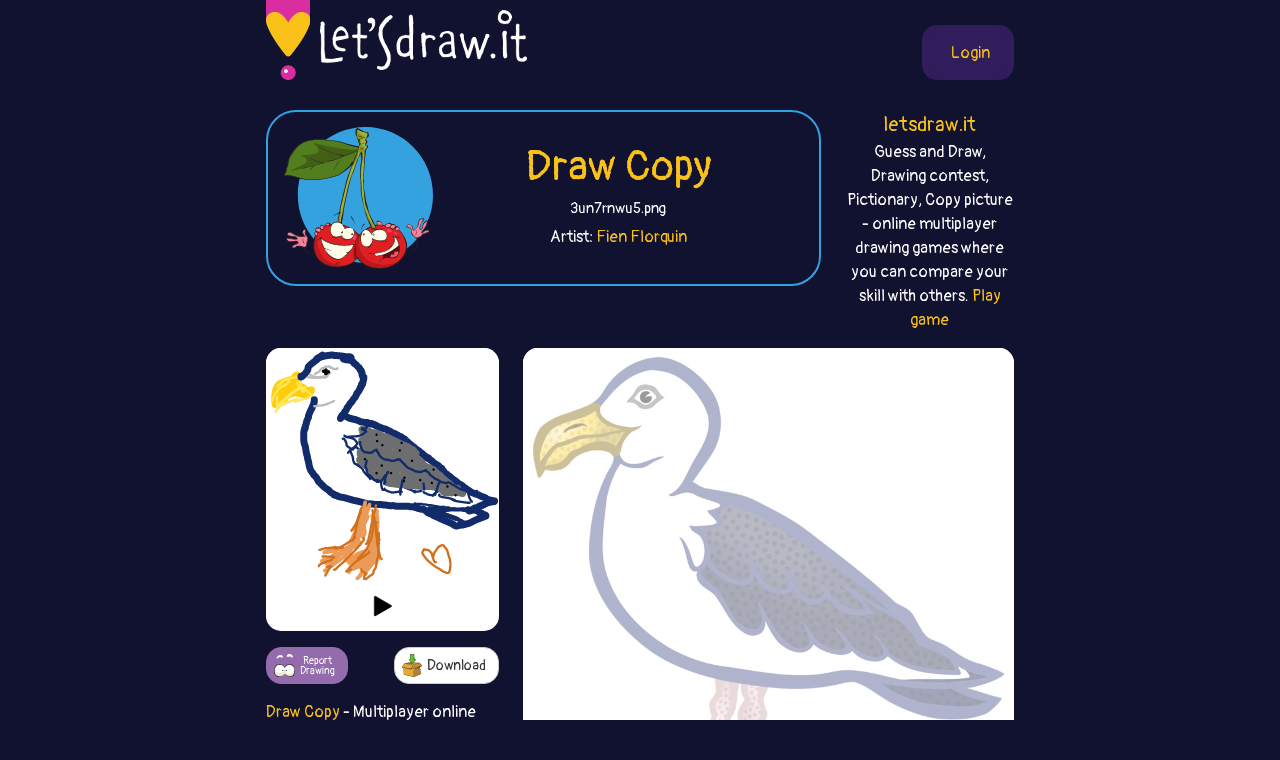

--- FILE ---
content_type: text/html;charset=UTF-8
request_url: https://copy.letsdraw.it/drawing/3un7rnwu5/Random_p54xpo-jpg
body_size: 44851
content:
<!DOCTYPE html>
<html xmlns="http://www.w3.org/1999/xhtml" lang="en"><head id="j_idt3">
        <meta charset="UTF-8" />
<!-- Google Tag Manager -->
<script>
//<![CDATA[
    (function(w,d,s,l,i){w[l]=w[l]||[];w[l].push({'gtm.start':
new Date().getTime(),event:'gtm.js'});var f=d.getElementsByTagName(s)[0],
j=d.createElement(s),dl=l!='dataLayer'?'&l='+l:'';j.async=true;j.src=
'https://www.googletagmanager.com/gtm.js?id='+i+dl;f.parentNode.insertBefore(j,f);
})(window,document,'script','dataLayer','GTM-54726S2');

function gaTrack(category, action, label) {
    dataLayer.push({'event': 'GAEvent', 'eventCategory': category, 'eventAction': action, 'eventLabel': label, 'eventValue': '1'});
}
//]]>
</script>
<!-- End Google Tag Manager -->  
        <meta name="viewport" content="width=device-width, initial-scale=1" />
        <link rel="apple-touch-icon" sizes="180x180" href="/apple-touch-icon.png" />
        <link rel="icon" type="image/png" sizes="32x32" href="/favicon-32x32.png" />
        <link rel="icon" type="image/png" sizes="16x16" href="/favicon-16x16.png" />
        <link rel="manifest" href="/site.webmanifest" />
        <link rel="mask-icon" href="/safari-pinned-tab.svg" color="#d82e9f" />
        <meta name="msapplication-TileColor" content="#2b5797" />
        <meta name="theme-color" content="#ffffff" />
        <meta property="og:image" content="http://copy.letsdraw.it/drawing/3un7rnwu5.png" />
        <meta property="twitter:image" content="http://copy.letsdraw.it/drawing/3un7rnwu5.png" />        

        
        <link href="https://cdn.jsdelivr.net/npm/bootstrap@5.0.0-beta2/dist/css/bootstrap.min.css" rel="stylesheet" integrity="sha384-BmbxuPwQa2lc/FVzBcNJ7UAyJxM6wuqIj61tLrc4wSX0szH/Ev+nYRRuWlolflfl" crossorigin="anonymous" />
        <link type="text/css" rel="stylesheet" href="/resources/dist-styles.css?v=191qq38" />   
        <link type="text/css" rel="stylesheet" href="/resources/dist-scripts.css?v=191qq38" />

        <!--facebook-->
        <meta property="og:title" content="animal-1300561_1280 (Random) - Copy picture (drawing game) / LetsDrawIt" />
        <meta property="og:type" content="website" />
        <meta property="og:site_name" content="LetsDraw.it" />
        <meta property="og:url" content="http://copy.letsdraw.it/drawing/3un7rnwu5/Random_p54xpo-jpg" />
        <meta property="og:description" content="animal-1300561_1280 (Random) Multiplayer online drawing game. Players choose the picture from the list and then make the best copy of the picture. Best copy of the picture wins!" />

        <!--twitter-->
        <meta name="twitter:title" content="animal-1300561_1280 (Random) - Copy picture (drawing game) / LetsDrawIt" />
        <meta name="twitter:card" content="summary" />
        <meta name="twitter:site" content="LetsDraw.it" />
        <meta name="twitter:url" content="http://copy.letsdraw.it/drawing/3un7rnwu5/Random_p54xpo-jpg" />
        <meta name="twitter:description" content="animal-1300561_1280 (Random) Multiplayer online drawing game. Players choose the picture from the list and then make the best copy of the picture. Best copy of the picture wins!" />

        <meta name="description" content="animal-1300561_1280 (Random) Multiplayer online drawing game. Players choose the picture from the list and then make the best copy of the picture. Best copy of the picture wins!" />
        <title>animal-1300561_1280 (Random) - Copy picture (drawing game) / LetsDrawIt</title>

        <link rel="canonical" href="https://copy.letsdraw.it/drawing/3un7rnwu5/Random_p54xpo-jpg" />

        <meta name="robots" content="noindex,follow" />
        <script async="async" src="https://pagead2.googlesyndication.com/pagead/js/adsbygoogle.js?client=ca-pub-2499166985342374" crossorigin="anonymous"></script></head><body>

    <!-- Google Tag Manager (noscript) -->
    <noscript><iframe src="https://www.googletagmanager.com/ns.html?id=GTM-54726S2" height="0" width="0" style="display:none;visibility:hidden"></iframe></noscript>
    <!-- End Google Tag Manager (noscript) -->

    <script>
        // <![CDATA[
        // AdBlockCheck v0.1
        !function(e,t){"function"==typeof define&&define.amd?define(t):"object"==typeof exports?module.exports=t:e.adblock=t()}(this,function(){"use strict";var e={},t=function(){var e=document.createElement("div");return e.id="adcontent",document.body.appendChild(e),e};return e.check=function(e,n){var o=t();setTimeout(function(){var t=0===o.offsetLeft&&0===o.offsetTop;e(t)},n||1e3)},e});
        // ]]>
    </script>
            <div class="layout">
                <div class="layout__center">
                    <main>
<form id="j_idt15" name="j_idt15" method="post" action="/drawing.xhtml" enctype="application/x-www-form-urlencoded">
<input type="hidden" name="j_idt15" value="j_idt15" />

        <nav class="nav">
            <a class="nav__logo" href="https://letsdraw.it/">
                <img src="/resources/images/logo.svg" alt="LetsDraw.It logo" />
                <img class="brand" src="/resources/images/letsdrawit.png" alt="LetsDraw.It brand" />
            </a>   

            <div class="nav__buttons">
                    <span id="login">
                        <a class="login" href="#profile">
                            <span>Login</span>
                        </a>
                    </span>
            </div>
        </nav><input type="hidden" name="javax.faces.ViewState" id="j_id1:javax.faces.ViewState:0" value="-2828790892205848218:3112629885962491365" autocomplete="off" />
</form> 

        <div class="row">
            <div class="col-md-9">
                <div class="box box-copy">
                    <div class="box__img d-none d-sm-block">
                        <img src="/resources/images/copy.svg" alt="copy" />
                    </div>
                    <div class="box__content">
                            <h1>
                                <a href="/">
                                    Draw Copy
                                </a>                            
                                <small>3un7rnwu5.png</small>
                            </h1>
                        <p>
                                Artist: <a href="https://letsdraw.it/p/5q1fnmd4d/Fien-Florquin/copy">Fien Florquin</a>
                        </p>
                    </div>
                </div>
            </div>
            <div class="col-md-3 text-center d-none d-md-block">
                <p class="lead mb-0">
                    <a href="https://letsdraw.it/">letsdraw.it</a>
                </p>
                <p>
                    Guess and Draw, Drawing contest, Pictionary, Copy picture - online multiplayer drawing games where you can compare your skill with others.
                    <a href="/">Play game</a>
                </p>
            </div>
        </div>

        <script>
            const svgPlayerReducerState = {
                drawingDataInfo: {"canvasHeight":400,"canvasWidth":400,"hash":"3un7rnwu5","sketchActionList":[{"actionTypeId":1,"msEnd":13746,"msStart":13208,"sketchPathData":{"no":0,"pathData":"M54,47c-0.715,-0.104 -1.431,-0.207 -2,0c-0.569,0.207 -0.992,0.725 -2,2c-1.008,1.275 -2.601,3.308 -3,4c-0.399,0.692 0.396,0.045 0,0c-0.396,-0.045 -1.983,0.513 -3,1c-1.017,0.487 -1.465,0.904 -2,1c-0.535,0.096 -1.156,-0.130 -2,0c-0.844,0.130 -1.911,0.617 -3,1c-1.089,0.383 -2.200,0.662 -3,1c-0.800,0.338 -1.288,0.733 -2,1c-0.712,0.267 -1.648,0.404 -3,1c-1.352,0.596 -3.122,1.651 -4,2c-0.878,0.349 -0.865,-0.007 -1,0c-0.135,0.007 -0.417,0.376 -1,1c-0.583,0.624 -1.469,1.504 -2,2c-0.531,0.496 -0.709,0.607 -1,1c-0.291,0.393 -0.694,1.067 -1,2c-0.306,0.933 -0.516,2.124 -1,4c-0.484,1.876 -1.242,4.438 -2,7","strokeColor":"#FFCD0A","strokeWidth":12,"totalLength":54.73979568481445}},{"actionTypeId":1,"msEnd":13750,"msStart":13749,"sketchPathData":{"no":0,"pathData":"M16,78c-0.833,2.333 -0.417,1.167 0,0","strokeColor":"#FFCD0A","strokeWidth":12,"totalLength":2.8608720302581787}},{"actionTypeId":1,"msEnd":14735,"msStart":14220,"sketchPathData":{"no":2,"pathData":"M17,72c0.111,-0.172 0.222,-0.345 0,1c-0.222,1.345 -0.777,4.206 -1,6c-0.223,1.794 -0.112,2.521 0,3c0.112,0.479 0.226,0.710 0,1c-0.226,0.290 -0.793,0.639 -1,1c-0.207,0.361 -0.055,0.734 0,1c0.055,0.266 0.014,0.424 0,1c-0.014,0.576 0.000,1.568 0,2c-0.000,0.432 -0.014,0.302 0,1c0.014,0.698 0.056,2.225 0,3c-0.056,0.775 -0.211,0.800 0,1c0.211,0.200 0.789,0.576 1,1c0.211,0.424 0.057,0.897 0,1c-0.057,0.103 -0.015,-0.165 0,0c0.015,0.165 0.004,0.762 0,1c-0.004,0.238 -0.002,0.117 0,0c0.002,-0.117 0.005,-0.231 0,0c-0.005,0.231 -0.017,0.806 0,1c0.017,0.194 0.063,0.008 0,0c-0.063,-0.008 -0.233,0.163 0,0c0.233,-0.163 0.870,-0.659 1,-1c0.130,-0.341 -0.249,-0.526 0,-1c0.249,-0.474 1.124,-1.237 2,-2","strokeColor":"#FFCD0A","strokeWidth":12,"totalLength":32.88646697998047}},{"actionTypeId":1,"msEnd":15247,"msStart":14730,"sketchPathData":{"no":2,"pathData":"M19,93c0.655,-0.500 0.793,-0.749 1,-1c0.207,-0.251 0.482,-0.504 1,-1c0.518,-0.496 1.277,-1.236 2,-2c0.723,-0.764 1.410,-1.552 2,-2c0.590,-0.448 1.084,-0.558 2,-1c0.916,-0.442 2.255,-1.218 4,-2c1.745,-0.782 3.894,-1.571 5,-2c1.106,-0.429 1.167,-0.497 2,-1c0.833,-0.503 2.437,-1.441 4,-2c1.563,-0.559 3.083,-0.739 4,-1c0.917,-0.261 1.229,-0.603 2,-1c0.771,-0.397 1.999,-0.849 3,-1c1.001,-0.151 1.774,-0.002 2,0c0.226,0.002 -0.095,-0.144 0,0c0.095,0.144 0.607,0.578 1,1c0.393,0.422 0.668,0.831 1,1c0.332,0.169 0.722,0.097 1,0c0.278,-0.097 0.446,-0.218 1,0c0.554,0.218 1.496,0.775 2,1c0.504,0.225 0.571,0.116 1,0c0.429,-0.116 1.222,-0.241 2,0c0.778,0.241 1.542,0.849 2,1c0.458,0.151 0.609,-0.155 1,0c0.391,0.155 1.022,0.770 2,1c0.978,0.230 2.305,0.076 3,0c0.695,-0.076 0.760,-0.075 1,0c0.240,0.075 0.655,0.225 1,0c0.345,-0.225 0.618,-0.823 1,-1c0.382,-0.177 0.872,0.068 1,0c0.128,-0.068 -0.106,-0.448 0,-1c0.106,-0.552 0.553,-1.276 1,-2","strokeColor":"#FFCD0A","strokeWidth":12,"totalLength":65.60934448242188}},{"actionTypeId":1,"msEnd":15757,"msStart":15241,"sketchPathData":{"no":3,"pathData":"M75,77c1.461,-0.515 1.113,0.198 1,0c-0.113,-0.198 0.008,-1.306 0,-2c-0.008,-0.694 -0.146,-0.974 0,-1c0.146,-0.026 0.575,0.203 1,0c0.425,-0.203 0.847,-0.839 1,-1c0.153,-0.161 0.037,0.152 0,0c-0.037,-0.152 0.006,-0.769 0,-1c-0.006,-0.231 -0.060,-0.076 0,0c0.060,0.076 0.234,0.073 0,0c-0.234,-0.073 -0.875,-0.216 -1,0c-0.125,0.216 0.266,0.791 0,1c-0.266,0.209 -1.188,0.052 -2,0c-0.812,-0.052 -1.513,0.001 -2,0c-0.487,-0.001 -0.759,-0.055 -1,0c-0.241,0.055 -0.450,0.218 -1,0c-0.550,-0.218 -1.441,-0.818 -2,-1c-0.559,-0.182 -0.785,0.055 -1,0c-0.215,-0.055 -0.418,-0.400 -1,-1c-0.582,-0.600 -1.542,-1.454 -2,-2c-0.458,-0.546 -0.413,-0.784 -1,-1c-0.587,-0.216 -1.808,-0.411 -3,-1c-1.192,-0.589 -2.357,-1.573 -3,-2c-0.643,-0.427 -0.764,-0.296 -1,-1c-0.236,-0.704 -0.588,-2.244 -1,-3c-0.412,-0.756 -0.884,-0.727 -1,-1c-0.116,-0.273 0.124,-0.846 0,-1c-0.124,-0.154 -0.610,0.112 -1,0c-0.390,-0.112 -0.683,-0.604 -1,-1c-0.317,-0.396 -0.659,-0.698 -1,-1","strokeColor":"#FFCD0A","strokeWidth":12,"totalLength":43.50007247924805}},{"actionTypeId":1,"msEnd":15806,"msStart":15774,"sketchPathData":{"no":4,"pathData":"M52,57c-2.644,-2.333 -0.756,-0.667 0,0c0.756,0.667 0.378,0.333 0,0","strokeColor":"#FFCD0A","strokeWidth":12,"totalLength":4.796196460723877}},{"actionTypeId":1,"msEnd":16600,"msStart":16384,"sketchPathData":{"no":6,"pathData":"M51,66c0.640,-0.015 1.280,-0.029 -1,1c-2.280,1.029 -7.479,3.102 -11,4c-3.521,0.898 -5.364,0.623 -7,1c-1.636,0.377 -3.065,1.408 -4,2c-0.935,0.592 -1.375,0.747 -2,1c-0.625,0.253 -1.436,0.604 -2,1c-0.564,0.396 -0.883,0.837 -1,1c-0.117,0.163 -0.034,0.046 0,0c0.034,-0.046 0.017,-0.023 0,0","strokeColor":"#FFCD0A","strokeWidth":12,"totalLength":31.965011596679688}},{"actionTypeId":1,"msEnd":17262,"msStart":16933,"sketchPathData":{"no":7,"pathData":"M45,62c-0.053,1.016 -0.105,2.031 -1,3c-0.895,0.969 -2.631,1.891 -4,3c-1.369,1.109 -2.371,2.405 -4,3c-1.629,0.595 -3.887,0.489 -5,1c-1.113,0.511 -1.083,1.640 -1,2c0.083,0.360 0.218,-0.050 0,0c-0.218,0.050 -0.789,0.558 -1,1c-0.211,0.442 -0.060,0.817 0,1c0.060,0.183 0.031,0.175 0,0c-0.031,-0.175 -0.063,-0.517 0,-1c0.063,-0.483 0.221,-1.107 1,-2c0.779,-0.893 2.178,-2.054 3,-3c0.822,-0.946 1.068,-1.678 3,-3c1.932,-1.322 5.552,-3.235 7,-4c1.448,-0.765 0.724,-0.383 0,0","strokeColor":"#FFCD0A","strokeWidth":12,"totalLength":45.739471435546875}},{"actionTypeId":1,"msEnd":17882,"msStart":17645,"sketchPathData":{"no":8,"pathData":"M37,77c-0.261,0.614 -0.521,1.229 -1,2c-0.479,0.771 -1.176,1.699 -2,3c-0.824,1.301 -1.776,2.976 -2,4c-0.224,1.024 0.280,1.399 0,2c-0.280,0.601 -1.343,1.429 -2,2c-0.657,0.571 -0.908,0.885 -1,1c-0.092,0.115 -0.025,0.031 0,0c0.025,-0.031 0.007,-0.009 0,0c-0.007,0.009 -0.004,0.004 0,0","strokeColor":"#FFCD0A","strokeWidth":12,"totalLength":16.82748031616211}},{"actionTypeId":1,"msEnd":18552,"msStart":18474,"sketchPathData":{"no":9,"pathData":"M25,85c0.000,0.000 0.100,0.100 0.10000000000000142,0.09999999999999432","strokeColor":"#FFCD0A","strokeWidth":12,"totalLength":0.14142054319381714}},{"actionTypeId":1,"msEnd":24202,"msStart":24024,"sketchPathData":{"no":10,"pathData":"M54,49c-0.229,0.365 -0.457,0.729 -1,1c-0.543,0.271 -1.400,0.448 -5,1c-3.600,0.552 -9.943,1.479 -14,3c-4.057,1.521 -5.830,3.634 -7,5c-1.170,1.366 -1.738,1.983 -3,3c-1.262,1.017 -3.218,2.433 -4,3c-0.782,0.567 -0.391,0.283 0,0","strokeColor":"#FEE859","strokeWidth":4,"totalLength":39.96685028076172}},{"actionTypeId":1,"msEnd":24740,"msStart":24531,"sketchPathData":{"no":11,"pathData":"M39,56c-0.266,0.952 -0.531,1.904 -1,3c-0.469,1.096 -1.140,2.336 -4,4c-2.860,1.664 -7.907,3.751 -11,6c-3.093,2.249 -4.230,4.659 -5,6c-0.770,1.341 -1.173,1.614 -2,3c-0.827,1.386 -2.077,3.887 -3,6c-0.923,2.113 -1.518,3.838 -2,5c-0.482,1.162 -0.852,1.761 -1,2c-0.148,0.239 -0.074,0.120 0,0","strokeColor":"#FEE859","strokeWidth":4,"totalLength":47.63154602050781}},{"actionTypeId":1,"msEnd":25144,"msStart":24999,"sketchPathData":{"no":12,"pathData":"M19,84c-0.002,0.235 -0.003,0.470 0,1c0.003,0.530 0.011,1.354 0,4c-0.011,2.646 -0.042,7.112 0,10c0.042,2.888 0.156,4.197 0,5c-0.156,0.803 -0.580,1.101 -1,2c-0.420,0.899 -0.834,2.400 -1,3c-0.166,0.600 -0.083,0.300 0,0","strokeColor":"#FEE859","strokeWidth":4,"totalLength":26.138111114501953}},{"actionTypeId":1,"msEnd":25499,"msStart":25342,"sketchPathData":{"no":13,"pathData":"M21,105c0.303,-1.087 0.607,-2.175 1,-3c0.393,-0.825 0.877,-1.388 4,-3c3.123,-1.612 8.887,-4.275 13,-6c4.113,-1.725 6.577,-2.514 8,-3c1.423,-0.486 1.806,-0.669 3,-1c1.194,-0.331 3.198,-0.809 4,-1c0.802,-0.191 0.401,-0.096 0,0","strokeColor":"#FEE859","strokeWidth":4,"totalLength":39.359413146972656}},{"actionTypeId":1,"msEnd":25982,"msStart":25776,"sketchPathData":{"no":14,"pathData":"M50,92c0.057,0.065 0.113,0.130 1,0c0.887,-0.130 2.604,-0.456 4,-1c1.396,-0.544 2.472,-1.307 5,-2c2.528,-0.693 6.509,-1.318 9,-2c2.491,-0.682 3.491,-1.423 4,-2c0.509,-0.577 0.528,-0.990 1,-1c0.472,-0.010 1.396,0.382 2,0c0.604,-0.382 0.887,-1.538 1,-2c0.113,-0.462 0.057,-0.231 0,0","strokeColor":"#FEE859","strokeWidth":4,"totalLength":30.64546012878418}},{"actionTypeId":1,"msEnd":26403,"msStart":26196,"sketchPathData":{"no":15,"pathData":"M78,80c0.895,0.684 1.789,1.368 0,0c-1.789,-1.368 -6.262,-4.788 -9,-7c-2.738,-2.212 -3.743,-3.217 -5,-4c-1.257,-0.783 -2.768,-1.345 -4,-2c-1.232,-0.655 -2.186,-1.402 -3,-2c-0.814,-0.598 -1.488,-1.046 -2,-2c-0.512,-0.954 -0.860,-2.416 -1,-3c-0.140,-0.584 -0.070,-0.292 0,0","strokeColor":"#FEE859","strokeWidth":4,"totalLength":35.21525192260742}},{"actionTypeId":1,"msEnd":26815,"msStart":26639,"sketchPathData":{"no":16,"pathData":"M65,75c-0.663,0.638 -1.326,1.277 -2,0c-0.674,-1.277 -1.357,-4.469 -2,-7c-0.643,-2.531 -1.244,-4.401 -2,-8c-0.756,-3.599 -1.667,-8.926 -2,-11c-0.333,-2.074 -0.089,-0.896 0,-1c0.089,-0.104 0.024,-1.489 0,-2c-0.024,-0.511 -0.007,-0.146 0,0c0.007,0.146 0.003,0.073 0,0","strokeColor":"#FEE859","strokeWidth":4,"totalLength":33.56437301635742}},{"actionTypeId":1,"msEnd":27687,"msStart":27479,"sketchPathData":{"no":17,"pathData":"M19,103c-0.165,-0.037 -0.330,-0.074 1,-2c1.330,-1.926 4.154,-5.742 6,-8c1.846,-2.258 2.712,-2.959 4,-4c1.288,-1.041 2.997,-2.423 4,-3c1.003,-0.577 1.300,-0.351 3,-2c1.700,-1.649 4.804,-5.175 7,-7c2.196,-1.825 3.485,-1.950 4,-2c0.515,-0.050 0.258,-0.025 0,0","strokeColor":"#FEE859","strokeWidth":4,"totalLength":41.729591369628906}},{"actionTypeId":1,"msEnd":28215,"msStart":27999,"sketchPathData":{"no":18,"pathData":"M28,95c-0.216,0.342 -0.432,0.684 0,0c0.432,-0.684 1.511,-2.393 3,-4c1.489,-1.607 3.387,-3.113 5,-5c1.613,-1.887 2.940,-4.156 5,-6c2.060,-1.844 4.853,-3.265 6,-4c1.147,-0.735 0.647,-0.785 1,-1c0.353,-0.215 1.559,-0.594 2,-1c0.441,-0.406 0.119,-0.840 0,-1c-0.119,-0.160 -0.034,-0.046 0,0c0.034,0.046 0.017,0.023 0,0","strokeColor":"#FEE859","strokeWidth":4,"totalLength":33.146575927734375}},{"actionTypeId":1,"msEnd":28799,"msStart":28549,"sketchPathData":{"no":19,"pathData":"M50,74c-0.252,-0.354 -0.504,-0.708 0,-1c0.504,-0.292 1.764,-0.522 3,-1c1.236,-0.478 2.448,-1.206 5,-2c2.552,-0.794 6.443,-1.656 8,-2c1.557,-0.344 0.778,-0.172 0,0","strokeColor":"#FEE859","strokeWidth":4,"totalLength":19.840892791748047}},{"actionTypeId":1,"msEnd":29290,"msStart":29103,"sketchPathData":{"no":20,"pathData":"M58,67c-0.333,-0.263 -0.666,-0.526 -1,0c-0.334,0.526 -0.667,1.840 -3,4c-2.333,2.160 -6.664,5.167 -9,7c-2.336,1.833 -2.678,2.491 -3,3c-0.322,0.509 -0.625,0.868 -1,1c-0.375,0.132 -0.821,0.038 -1,0c-0.179,-0.038 -0.089,-0.019 0,0","strokeColor":"#FEE859","strokeWidth":4,"totalLength":24.58010482788086}},{"actionTypeId":1,"msEnd":32256,"msStart":31747,"sketchPathData":{"no":21,"pathData":"M85,45c-0.398,-0.220 -0.796,-0.440 0,-1c0.796,-0.560 2.787,-1.461 4,-2c1.213,-0.539 1.650,-0.718 2,-1c0.350,-0.282 0.615,-0.667 1,-1c0.385,-0.333 0.891,-0.614 1,-1c0.109,-0.386 -0.179,-0.877 0,-1c0.179,-0.123 0.826,0.121 1,0c0.174,-0.121 -0.123,-0.606 0,-1c0.123,-0.394 0.667,-0.697 1,-1c0.333,-0.303 0.456,-0.607 1,-1c0.544,-0.393 1.508,-0.876 2,-1c0.492,-0.124 0.512,0.110 1,0c0.488,-0.110 1.445,-0.565 2,-1c0.555,-0.435 0.707,-0.848 1,-1c0.293,-0.152 0.726,-0.041 1,0c0.274,0.041 0.389,0.011 1,0c0.611,-0.011 1.719,-0.003 2,0c0.281,0.003 -0.265,0.001 0,0c0.265,-0.001 1.341,-0.000 2,0c0.659,0.000 0.903,0.000 1,0c0.097,-0.000 0.049,-0.000 0,0","strokeColor":"#BABBBB","strokeWidth":4,"totalLength":31.2736873626709}},{"actionTypeId":1,"msEnd":32577,"msStart":32266,"sketchPathData":{"no":21,"pathData":"M109,32c2.190,-0.297 1.164,0.460 1,1c-0.164,0.540 0.533,0.862 1,1c0.467,0.138 0.702,0.093 1,0c0.298,-0.093 0.657,-0.235 1,0c0.343,0.235 0.668,0.848 1,1c0.332,0.152 0.670,-0.155 1,0c0.330,0.155 0.653,0.774 1,1c0.347,0.226 0.719,0.060 1,0c0.281,-0.060 0.472,-0.015 1,0c0.528,0.015 1.394,0.000 2,0c0.606,-0.000 0.951,0.014 1,0c0.049,-0.014 -0.197,-0.056 0,0c0.197,0.056 0.837,0.211 1,0c0.163,-0.211 -0.152,-0.789 0,-1c0.152,-0.211 0.772,-0.057 1,0c0.228,0.057 0.065,0.016 0,0c-0.065,-0.016 -0.033,-0.008 0,0","strokeColor":"#BABBBB","strokeWidth":4,"totalLength":18.55411148071289}},{"actionTypeId":1,"msEnd":33378,"msStart":32970,"sketchPathData":{"no":23,"pathData":"M76,46c0.158,0.362 0.316,0.724 1,1c0.684,0.276 1.894,0.466 3,1c1.106,0.534 2.110,1.411 4,2c1.890,0.589 4.667,0.891 7,1c2.333,0.109 4.222,0.027 5,0c0.778,-0.027 0.446,0.003 1,0c0.554,-0.003 1.995,-0.040 3,0c1.005,0.040 1.575,0.155 2,0c0.425,-0.155 0.706,-0.580 1,-1c0.294,-0.420 0.601,-0.833 1,-1c0.399,-0.167 0.891,-0.087 1,0c0.109,0.087 -0.163,0.182 0,0c0.163,-0.182 0.763,-0.642 1,-1c0.237,-0.358 0.113,-0.616 0,-1c-0.113,-0.384 -0.215,-0.895 0,-1c0.215,-0.105 0.748,0.196 1,0c0.252,-0.196 0.222,-0.887 0,-1c-0.222,-0.113 -0.637,0.354 0,0c0.637,-0.354 2.325,-1.530 3,-2c0.675,-0.470 0.338,-0.235 0,0","strokeColor":"#BABBBB","strokeWidth":4,"totalLength":42.356483459472656}},{"actionTypeId":1,"msEnd":38064,"msStart":37953,"sketchPathData":{"no":24,"pathData":"M103,44c0.000,0.000 0.100,0.100 0.09999999999999432,0.10000000000000142","strokeColor":"#000000","strokeWidth":6,"totalLength":0.1414192020893097}},{"actionTypeId":1,"msEnd":38822,"msStart":38723,"sketchPathData":{"no":25,"pathData":"M99,40c0.000,0.000 0.100,0.100 0.09999999999999432,0.10000000000000142","strokeColor":"#000000","strokeWidth":6,"totalLength":0.1414192020893097}},{"actionTypeId":1,"msEnd":39196,"msStart":39097,"sketchPathData":{"no":26,"pathData":"M103,38c0.000,0.000 0.100,0.100 0.09999999999999432,0.10000000000000142","strokeColor":"#000000","strokeWidth":6,"totalLength":0.1414192020893097}},{"actionTypeId":1,"msEnd":39563,"msStart":39475,"sketchPathData":{"no":27,"pathData":"M107,41c0.000,0.000 0.100,0.100 0.09999999999999432,0.10000000000000142","strokeColor":"#000000","strokeWidth":6,"totalLength":0.1414192020893097}},{"actionTypeId":1,"msEnd":39974,"msStart":39886,"sketchPathData":{"no":28,"pathData":"M103,43c0.000,0.000 0.100,0.100 0.09999999999999432,0.10000000000000142","strokeColor":"#000000","strokeWidth":6,"totalLength":0.1414192020893097}},{"actionTypeId":1,"msEnd":45307,"msStart":45123,"sketchPathData":{"no":29,"pathData":"M60,49c-0.165,0.966 -0.331,1.933 2,0c2.331,-1.933 7.157,-6.765 9,-10c1.843,-3.235 0.702,-4.871 2,-7c1.298,-2.129 5.036,-4.750 8,-7c2.964,-2.250 5.155,-4.129 6,-5c0.845,-0.871 0.343,-0.735 2,-2c1.657,-1.265 5.473,-3.933 7,-5c1.527,-1.067 0.763,-0.534 0,0","strokeColor":"#122B6A","strokeWidth":12,"totalLength":56.366390228271484}},{"actionTypeId":1,"msEnd":46006,"msStart":45755,"sketchPathData":{"no":30,"pathData":"M87,20c0.036,-0.674 0.072,-1.348 1,-2c0.928,-0.652 2.748,-1.281 5,-2c2.252,-0.719 4.936,-1.528 7,-2c2.064,-0.472 3.509,-0.607 6,-1c2.491,-0.393 6.027,-1.044 8,-1c1.973,0.044 2.384,0.783 3,1c0.616,0.217 1.436,-0.086 4,0c2.564,0.086 6.873,0.563 10,1c3.127,0.437 5.073,0.835 6,1c0.927,0.165 0.836,0.096 2,0c1.164,-0.096 3.583,-0.218 5,0c1.417,0.218 1.834,0.777 2,1c0.166,0.223 0.083,0.112 0,0","strokeColor":"#122B6A","strokeWidth":12,"totalLength":62.182884216308594}},{"actionTypeId":1,"msEnd":46825,"msStart":46309,"sketchPathData":{"no":31,"pathData":"M133,18c-0.077,0.335 -0.153,0.670 0,1c0.153,0.330 0.536,0.655 3,1c2.464,0.345 7.010,0.711 9,1c1.990,0.289 1.425,0.500 2,1c0.575,0.500 2.291,1.290 3,2c0.709,0.710 0.413,1.342 1,2c0.587,0.658 2.059,1.344 3,2c0.941,0.656 1.351,1.284 2,2c0.649,0.716 1.535,1.521 2,2c0.465,0.479 0.507,0.632 1,1c0.493,0.368 1.438,0.949 2,2c0.562,1.051 0.743,2.571 1,3c0.257,0.429 0.591,-0.233 1,0c0.409,0.233 0.893,1.362 1,2c0.107,0.638 -0.163,0.786 0,1c0.163,0.214 0.760,0.495 1,1c0.240,0.505 0.124,1.235 0,2c-0.124,0.765 -0.258,1.566 0,2c0.258,0.434 0.906,0.501 1,1c0.094,0.499 -0.366,1.428 0,2c0.366,0.572 1.558,0.786 2,1c0.442,0.214 0.133,0.427 0,1c-0.133,0.573 -0.092,1.505 0,2c0.092,0.495 0.235,0.553 0,1c-0.235,0.447 -0.846,1.285 -1,2c-0.154,0.715 0.151,1.308 0,2c-0.151,0.692 -0.757,1.483 -1,2c-0.243,0.517 -0.121,0.758 0,1","strokeColor":"#122B6A","strokeWidth":12,"totalLength":65.67330932617188}},{"actionTypeId":1,"msEnd":47339,"msStart":46823,"sketchPathData":{"no":31,"pathData":"M166,61c-0.466,2.197 -0.632,2.189 -1,2c-0.368,-0.189 -0.939,-0.560 -1,0c-0.061,0.560 0.388,2.049 0,3c-0.388,0.951 -1.614,1.362 -2,2c-0.386,0.638 0.066,1.503 0,2c-0.066,0.497 -0.650,0.628 -1,1c-0.350,0.372 -0.465,0.987 -1,2c-0.535,1.013 -1.489,2.426 -2,3c-0.511,0.574 -0.579,0.311 -1,1c-0.421,0.689 -1.196,2.329 -2,4c-0.804,1.671 -1.637,3.371 -2,4c-0.363,0.629 -0.257,0.187 -1,1c-0.743,0.813 -2.335,2.880 -3,4c-0.665,1.120 -0.402,1.294 -1,2c-0.598,0.706 -2.058,1.946 -3,3c-0.942,1.054 -1.367,1.923 -2,3c-0.633,1.077 -1.475,2.364 -2,3c-0.525,0.636 -0.732,0.622 -1,1c-0.268,0.378 -0.596,1.148 -1,2c-0.404,0.852 -0.883,1.785 -1,2c-0.117,0.215 0.127,-0.290 0,0c-0.127,0.290 -0.626,1.373 -1,2c-0.374,0.627 -0.625,0.798 -1,1c-0.375,0.202 -0.875,0.435 -1,1c-0.125,0.565 0.125,1.460 0,2c-0.125,0.540 -0.626,0.723 -1,1c-0.374,0.277 -0.622,0.649 -1,1c-0.378,0.351 -0.885,0.682 -1,1c-0.115,0.318 0.161,0.624 0,1c-0.161,0.376 -0.760,0.822 -1,1c-0.240,0.178 -0.120,0.089 0,0","strokeColor":"#122B6A","strokeWidth":12,"totalLength":69.98819732666016}},{"actionTypeId":1,"msEnd":47857,"msStart":47341,"sketchPathData":{"no":32,"pathData":"M131,117c-5.640,8.602 -2.239,2.109 -1,0c1.239,-2.109 0.317,0.168 0,1c-0.317,0.832 -0.029,0.219 0,0c0.029,-0.219 -0.201,-0.045 0,0c0.201,0.045 0.831,-0.040 1,0c0.169,0.040 -0.124,0.206 0,0c0.124,-0.206 0.666,-0.784 1,-1c0.334,-0.216 0.460,-0.069 1,0c0.540,0.069 1.496,0.060 2,0c0.504,-0.060 0.558,-0.170 1,0c0.442,0.170 1.273,0.619 2,1c0.727,0.381 1.351,0.695 2,1c0.649,0.305 1.324,0.603 2,1c0.676,0.397 1.354,0.895 2,1c0.646,0.105 1.261,-0.183 2,0c0.739,0.183 1.601,0.837 2,1c0.399,0.163 0.335,-0.165 1,0c0.665,0.165 2.059,0.823 3,1c0.941,0.177 1.429,-0.125 2,0c0.571,0.125 1.224,0.678 2,1c0.776,0.322 1.673,0.412 3,1c1.327,0.588 3.083,1.673 4,2c0.917,0.327 0.994,-0.106 2,0c1.006,0.106 2.941,0.749 4,1c1.059,0.251 1.243,0.108 2,0c0.757,-0.108 2.089,-0.183 3,0c0.911,0.183 1.403,0.624 2,1c0.597,0.376 1.298,0.688 2,1","strokeColor":"#122B6A","strokeWidth":12,"totalLength":66.2450180053711}},{"actionTypeId":1,"msEnd":48376,"msStart":47859,"sketchPathData":{"no":33,"pathData":"M178,130c7.632,2.029 3.211,0.600 2,0c-1.211,-0.600 0.789,-0.372 2,0c1.211,0.372 1.634,0.888 2,1c0.366,0.112 0.677,-0.181 1,0c0.323,0.181 0.659,0.837 1,1c0.341,0.163 0.686,-0.168 1,0c0.314,0.168 0.595,0.834 1,1c0.405,0.166 0.934,-0.166 1,0c0.066,0.166 -0.330,0.832 0,1c0.330,0.168 1.388,-0.161 2,0c0.612,0.161 0.779,0.813 1,1c0.221,0.187 0.494,-0.091 1,0c0.506,0.091 1.243,0.550 2,1c0.757,0.450 1.535,0.891 2,1c0.465,0.109 0.618,-0.113 1,0c0.382,0.113 0.994,0.560 2,1c1.006,0.440 2.405,0.874 3,1c0.595,0.126 0.386,-0.054 1,0c0.614,0.054 2.052,0.343 3,1c0.948,0.657 1.405,1.682 2,2c0.595,0.318 1.328,-0.070 2,0c0.672,0.070 1.283,0.597 2,1c0.717,0.403 1.540,0.682 2,1c0.460,0.318 0.559,0.675 1,1c0.441,0.325 1.225,0.617 2,1c0.775,0.383 1.541,0.858 2,1c0.459,0.142 0.612,-0.048 1,0c0.388,0.048 1.011,0.332 2,1c0.989,0.668 2.343,1.718 3,2c0.657,0.282 0.616,-0.205 1,0c0.384,0.205 1.192,1.103 2,2","strokeColor":"#122B6A","strokeWidth":12,"totalLength":64.88178253173828}},{"actionTypeId":1,"msEnd":48894,"msStart":48378,"sketchPathData":{"no":34,"pathData":"M229,152c8.511,3.658 4.289,1.803 3,1c-1.289,-0.803 0.355,-0.553 1,0c0.645,0.553 0.290,1.409 1,2c0.710,0.591 2.486,0.918 3,1c0.514,0.082 -0.232,-0.080 0,0c0.232,0.080 1.442,0.403 2,1c0.558,0.597 0.463,1.468 1,2c0.537,0.532 1.705,0.723 2,1c0.295,0.277 -0.282,0.638 0,1c0.282,0.362 1.423,0.726 2,1c0.577,0.274 0.591,0.458 1,1c0.409,0.542 1.213,1.441 2,2c0.787,0.559 1.558,0.779 2,1c0.442,0.221 0.554,0.443 1,1c0.446,0.557 1.226,1.448 2,2c0.774,0.552 1.540,0.764 2,1c0.460,0.236 0.612,0.496 1,1c0.388,0.504 1.011,1.252 2,2c0.989,0.748 2.344,1.496 3,2c0.656,0.504 0.613,0.765 1,1c0.387,0.235 1.203,0.444 2,1c0.797,0.556 1.576,1.458 2,2c0.424,0.542 0.495,0.722 1,1c0.505,0.278 1.445,0.652 2,1c0.555,0.348 0.726,0.670 1,1c0.274,0.330 0.651,0.666 1,1c0.349,0.334 0.671,0.664 1,1c0.329,0.336 0.666,0.678 1,1c0.334,0.322 0.667,0.625 1,1c0.333,0.375 0.667,0.821 1,1c0.333,0.179 0.667,0.089 1,0","strokeColor":"#122B6A","strokeWidth":12,"totalLength":67.05427551269531}},{"actionTypeId":1,"msEnd":49422,"msStart":48906,"sketchPathData":{"no":35,"pathData":"M275,187c7.310,5.577 2.585,2.020 1,1c-1.585,-1.020 -0.029,0.496 1,1c1.029,0.504 1.533,-0.006 2,0c0.467,0.006 0.897,0.526 1,1c0.103,0.474 -0.122,0.902 0,1c0.122,0.098 0.591,-0.133 1,0c0.409,0.133 0.757,0.631 1,1c0.243,0.369 0.380,0.610 1,1c0.620,0.390 1.724,0.931 2,1c0.276,0.069 -0.274,-0.332 0,0c0.274,0.332 1.373,1.398 2,2c0.627,0.602 0.783,0.739 1,1c0.217,0.261 0.495,0.646 1,1c0.505,0.354 1.238,0.676 2,1c0.762,0.324 1.552,0.650 2,1c0.448,0.350 0.552,0.723 1,1c0.448,0.277 1.238,0.457 2,1c0.762,0.543 1.496,1.451 2,2c0.504,0.549 0.778,0.741 1,1c0.222,0.259 0.393,0.584 1,1c0.607,0.416 1.649,0.923 2,1c0.351,0.077 0.009,-0.275 0,0c-0.009,0.275 0.315,1.177 1,2c0.685,0.823 1.731,1.568 2,2c0.269,0.432 -0.238,0.552 0,1c0.238,0.448 1.223,1.223 2,2c0.777,0.777 1.346,1.556 2,2c0.654,0.444 1.392,0.552 2,1c0.608,0.448 1.087,1.236 2,2c0.913,0.764 2.261,1.504 3,2c0.739,0.496 0.870,0.748 1,1","strokeColor":"#122B6A","strokeWidth":12,"totalLength":66.82927703857422}},{"actionTypeId":1,"msEnd":49926,"msStart":49409,"sketchPathData":{"no":36,"pathData":"M317,222c6.832,5.739 2.912,2.586 2,2c-0.912,-0.586 1.182,1.397 2,2c0.818,0.603 0.358,-0.172 1,0c0.642,0.172 2.384,1.293 3,2c0.616,0.707 0.105,1.002 0,1c-0.105,-0.002 0.197,-0.300 1,0c0.803,0.300 2.106,1.196 3,2c0.894,0.804 1.380,1.514 2,2c0.620,0.486 1.375,0.748 2,1c0.625,0.252 1.120,0.495 2,1c0.880,0.505 2.146,1.271 3,2c0.854,0.729 1.297,1.420 2,2c0.703,0.580 1.666,1.048 3,2c1.334,0.952 3.038,2.388 4,3c0.962,0.612 1.183,0.401 2,1c0.817,0.599 2.229,2.010 4,3c1.771,0.990 3.902,1.561 5,2c1.098,0.439 1.165,0.748 2,1c0.835,0.252 2.440,0.449 4,1c1.560,0.551 3.076,1.456 4,2c0.924,0.544 1.258,0.727 2,1c0.742,0.273 1.894,0.638 3,1c1.106,0.362 2.165,0.723 3,1c0.835,0.277 1.445,0.470 2,1c0.555,0.530 1.057,1.396 2,2c0.943,0.604 2.329,0.946 3,1c0.671,0.054 0.627,-0.179 1,0c0.373,0.179 1.162,0.770 2,1c0.838,0.230 1.726,0.100 2,0c0.274,-0.100 -0.064,-0.172 0,0c0.064,0.172 0.532,0.586 1,1","strokeColor":"#122B6A","strokeWidth":12,"totalLength":91.4290771484375}},{"actionTypeId":1,"msEnd":50448,"msStart":49933,"sketchPathData":{"no":37,"pathData":"M389,263c5.752,2.321 2.134,0.622 1,0c-1.134,-0.622 0.218,-0.167 1,0c0.782,0.167 0.994,0.045 1,0c0.006,-0.045 -0.194,-0.013 0,0c0.194,0.013 0.781,0.007 1,0c0.219,-0.007 0.068,-0.016 0,0c-0.068,0.016 -0.055,0.057 0,0c0.055,-0.057 0.152,-0.211 0,0c-0.152,0.211 -0.551,0.788 -1,1c-0.449,0.212 -0.947,0.061 -1,0c-0.053,-0.061 0.338,-0.030 0,0c-0.338,0.030 -1.405,0.061 -2,0c-0.595,-0.061 -0.718,-0.213 -1,0c-0.282,0.213 -0.723,0.793 -1,1c-0.277,0.207 -0.389,0.042 -1,0c-0.611,-0.042 -1.722,0.041 -2,0c-0.278,-0.041 0.277,-0.204 0,0c-0.277,0.204 -1.387,0.777 -2,1c-0.613,0.223 -0.728,0.098 -1,0c-0.272,-0.098 -0.702,-0.167 -1,0c-0.298,0.167 -0.464,0.570 -1,1c-0.536,0.430 -1.443,0.889 -2,1c-0.557,0.111 -0.765,-0.124 -1,0c-0.235,0.124 -0.496,0.607 -1,1c-0.504,0.393 -1.252,0.697 -2,1","strokeColor":"#122B6A","strokeWidth":12,"totalLength":34.01642990112305}},{"actionTypeId":1,"msEnd":50980,"msStart":50464,"sketchPathData":{"no":38,"pathData":"M373,270c-3.033,1.045 -1.115,0.159 -1,0c0.115,-0.159 -1.573,0.409 -3,1c-1.427,0.591 -2.595,1.205 -4,2c-1.405,0.795 -3.049,1.772 -4,2c-0.951,0.228 -1.211,-0.294 -2,0c-0.789,0.294 -2.109,1.403 -3,2c-0.891,0.597 -1.354,0.682 -2,1c-0.646,0.318 -1.476,0.870 -2,1c-0.524,0.130 -0.740,-0.160 -1,0c-0.260,0.160 -0.562,0.771 -1,1c-0.438,0.229 -1.013,0.076 -1,0c0.013,-0.076 0.615,-0.077 1,0c0.385,0.077 0.555,0.231 1,0c0.445,-0.231 1.165,-0.846 2,-1c0.835,-0.154 1.783,0.154 2,0c0.217,-0.154 -0.298,-0.769 0,-1c0.298,-0.231 1.408,-0.076 2,0c0.592,0.076 0.666,0.073 1,0c0.334,-0.073 0.930,-0.217 1,0c0.070,0.217 -0.385,0.794 0,1c0.385,0.206 1.609,0.040 2,0c0.391,-0.040 -0.050,0.044 0,0c0.050,-0.044 0.591,-0.218 1,0c0.409,0.218 0.687,0.828 1,1c0.313,0.172 0.661,-0.095 1,0c0.339,0.095 0.668,0.551 1,1c0.332,0.449 0.666,0.891 1,1c0.334,0.109 0.667,-0.115 1,0c0.333,0.115 0.667,0.569 1,1c0.333,0.431 0.667,0.837 1,1c0.333,0.163 0.667,0.081 1,0","strokeColor":"#122B6A","strokeWidth":12,"totalLength":54.57638931274414}},{"actionTypeId":1,"msEnd":51474,"msStart":50958,"sketchPathData":{"no":39,"pathData":"M370,284c2.125,1.089 0.936,0.813 1,1c0.064,0.187 1.380,0.838 2,1c0.620,0.162 0.544,-0.167 1,0c0.456,0.167 1.443,0.828 2,1c0.557,0.172 0.685,-0.146 1,0c0.315,0.146 0.817,0.757 1,1c0.183,0.243 0.046,0.118 0,0c-0.046,-0.118 -0.001,-0.229 0,0c0.001,0.229 -0.041,0.797 0,1c0.041,0.203 0.165,0.039 0,0c-0.165,-0.039 -0.621,0.046 -1,0c-0.379,-0.046 -0.683,-0.224 -1,0c-0.317,0.224 -0.648,0.849 -1,1c-0.352,0.151 -0.724,-0.171 -1,0c-0.276,0.171 -0.454,0.834 -1,1c-0.546,0.166 -1.460,-0.167 -2,0c-0.540,0.167 -0.706,0.832 -1,1c-0.294,0.168 -0.715,-0.162 -1,0c-0.285,0.162 -0.433,0.817 -1,1c-0.567,0.183 -1.554,-0.106 -2,0c-0.446,0.106 -0.352,0.609 -1,1c-0.648,0.391 -2.039,0.672 -3,1c-0.961,0.328 -1.491,0.704 -2,1c-0.509,0.296 -0.998,0.513 -2,1c-1.002,0.487 -2.516,1.244 -4,2c-1.484,0.756 -2.938,1.511 -4,2c-1.062,0.489 -1.732,0.711 -3,1c-1.268,0.289 -3.134,0.644 -5,1","strokeColor":"#122B6A","strokeWidth":12,"totalLength":51.90680694580078}},{"actionTypeId":1,"msEnd":51981,"msStart":51477,"sketchPathData":{"no":40,"pathData":"M342,303c-6.402,2.404 -4.406,1.415 -4,1c0.406,-0.415 -0.776,-0.256 -2,0c-1.224,0.256 -2.489,0.611 -4,1c-1.511,0.389 -3.268,0.814 -4,1c-0.732,0.186 -0.439,0.134 -1,0c-0.561,-0.134 -1.974,-0.351 -3,-1c-1.026,-0.649 -1.663,-1.732 -2,-2c-0.337,-0.268 -0.374,0.278 -1,0c-0.626,-0.278 -1.842,-1.381 -3,-2c-1.158,-0.619 -2.259,-0.756 -3,-1c-0.741,-0.244 -1.122,-0.597 -2,-1c-0.878,-0.403 -2.252,-0.857 -5,-2c-2.748,-1.143 -6.871,-2.975 -9,-4c-2.129,-1.025 -2.265,-1.244 -4,-2c-1.735,-0.756 -5.070,-2.048 -7,-3c-1.930,-0.952 -2.454,-1.565 -3,-2c-0.546,-0.435 -1.115,-0.693 -2,-1c-0.885,-0.307 -2.086,-0.664 -3,-1c-0.914,-0.336 -1.540,-0.649 -2,-1c-0.460,-0.351 -0.752,-0.738 -1,-1c-0.248,-0.262 -0.450,-0.400 -1,-1c-0.550,-0.600 -1.446,-1.664 -2,-2c-0.554,-0.336 -0.766,0.055 -1,0c-0.234,-0.055 -0.491,-0.555 -1,-1c-0.509,-0.445 -1.271,-0.836 -2,-1c-0.729,-0.164 -1.425,-0.102 -2,0c-0.575,0.102 -1.031,0.244 -2,0c-0.969,-0.244 -2.453,-0.873 -3,-1c-0.547,-0.127 -0.156,0.250 -1,0c-0.844,-0.250 -2.922,-1.125 -5,-2","strokeColor":"#122B6A","strokeWidth":12,"totalLength":96.02310180664062}},{"actionTypeId":1,"msEnd":52495,"msStart":51984,"sketchPathData":{"no":41,"pathData":"M257,274c-2.136,-0.403 -0.977,0.089 -1,0c-0.023,-0.089 -1.229,-0.760 -2,-1c-0.771,-0.240 -1.106,-0.050 -2,0c-0.894,0.050 -2.347,-0.039 -3,0c-0.653,0.039 -0.507,0.207 -1,0c-0.493,-0.207 -1.624,-0.787 -3,-1c-1.376,-0.213 -2.996,-0.057 -4,0c-1.004,0.057 -1.394,0.016 -2,0c-0.606,-0.016 -1.430,-0.008 -3,0c-1.570,0.008 -3.885,0.016 -5,0c-1.115,-0.016 -1.030,-0.056 -2,0c-0.970,0.056 -2.995,0.207 -5,0c-2.005,-0.207 -3.991,-0.772 -5,-1c-1.009,-0.228 -1.043,-0.117 -2,0c-0.957,0.117 -2.837,0.241 -5,0c-2.163,-0.241 -4.607,-0.848 -6,-1c-1.393,-0.152 -1.734,0.152 -3,0c-1.266,-0.152 -3.456,-0.758 -6,-1c-2.544,-0.242 -5.440,-0.120 -7,0c-1.560,0.120 -1.782,0.237 -3,0c-1.218,-0.237 -3.431,-0.827 -6,-1c-2.569,-0.173 -5.493,0.071 -7,0c-1.507,-0.071 -1.597,-0.455 -3,-1c-1.403,-0.545 -4.119,-1.249 -7,-2c-2.881,-0.751 -5.927,-1.549 -8,-2c-2.073,-0.451 -3.173,-0.554 -5,-1c-1.827,-0.446 -4.382,-1.236 -7,-2c-2.618,-0.764 -5.300,-1.504 -7,-2c-1.700,-0.496 -2.419,-0.749 -4,-1c-1.581,-0.251 -4.023,-0.500 -6,-1c-1.977,-0.500 -3.488,-1.250 -5,-2","strokeColor":"#122B6A","strokeWidth":12,"totalLength":138.56068420410156}},{"actionTypeId":1,"msEnd":53014,"msStart":52497,"sketchPathData":{"no":42,"pathData":"M122,254c-8.469,-2.242 -3.642,-0.847 -3,-1c0.642,-0.153 -2.899,-1.855 -5,-3c-2.101,-1.145 -2.760,-1.733 -4,-3c-1.240,-1.267 -3.061,-3.212 -4,-4c-0.939,-0.788 -0.994,-0.418 -2,-1c-1.006,-0.582 -2.961,-2.117 -4,-3c-1.039,-0.883 -1.161,-1.113 -2,-2c-0.839,-0.887 -2.393,-2.430 -4,-4c-1.607,-1.570 -3.265,-3.168 -4,-4c-0.735,-0.832 -0.546,-0.900 -1,-2c-0.454,-1.100 -1.550,-3.232 -3,-5c-1.450,-1.768 -3.253,-3.172 -4,-4c-0.747,-0.828 -0.438,-1.079 -1,-2c-0.562,-0.921 -1.996,-2.513 -3,-4c-1.004,-1.487 -1.578,-2.870 -2,-4c-0.422,-1.130 -0.690,-2.008 -1,-3c-0.310,-0.992 -0.660,-2.098 -1,-4c-0.340,-1.902 -0.668,-4.601 -1,-6c-0.332,-1.399 -0.666,-1.499 -1,-3c-0.334,-1.501 -0.667,-4.402 -1,-6c-0.333,-1.598 -0.666,-1.891 -1,-3c-0.334,-1.109 -0.668,-3.032 -1,-5c-0.332,-1.968 -0.664,-3.981 -1,-6c-0.336,-2.019 -0.678,-4.042 -1,-5c-0.322,-0.958 -0.623,-0.849 -1,-2c-0.377,-1.151 -0.830,-3.562 -1,-6c-0.170,-2.438 -0.057,-4.905 0,-6c0.057,-1.095 0.056,-0.819 0,-2c-0.056,-1.181 -0.169,-3.818 0,-6c0.169,-2.182 0.620,-3.909 1,-5c0.380,-1.091 0.690,-1.545 1,-2","strokeColor":"#122B6A","strokeWidth":12,"totalLength":142.48207092285156}},{"actionTypeId":1,"msEnd":53373,"msStart":53010,"sketchPathData":{"no":43,"pathData":"M67,138c0.478,-4.312 0.674,-4.593 1,-5c0.326,-0.407 0.783,-0.939 1,-2c0.217,-1.061 0.193,-2.649 1,-5c0.807,-2.351 2.443,-5.464 3,-7c0.557,-1.536 0.033,-1.494 0,-2c-0.033,-0.506 0.424,-1.560 1,-3c0.576,-1.440 1.273,-3.268 2,-5c0.727,-1.732 1.486,-3.370 2,-4c0.514,-0.630 0.782,-0.252 1,-1c0.218,-0.748 0.384,-2.620 1,-4c0.616,-1.380 1.682,-2.267 2,-3c0.318,-0.733 -0.111,-1.311 0,-2c0.111,-0.689 0.762,-1.490 1,-2c0.238,-0.510 0.064,-0.730 0,-1c-0.064,-0.270 -0.017,-0.590 0,-1c0.017,-0.410 0.005,-0.908 0,-1c-0.005,-0.092 -0.001,0.224 0,0c0.001,-0.224 0.000,-0.988 0,-1c-0.000,-0.012 -0.000,0.728 0,1c0.000,0.272 0.000,0.078 0,0c-0.000,-0.078 -0.000,-0.039 0,0","strokeColor":"#122B6A","strokeWidth":12,"totalLength":54.354610443115234}},{"actionTypeId":1,"msEnd":61688,"msStart":61556,"sketchPathData":{"no":45,"pathData":"M72,50c0.271,-0.135 0.543,-0.271 1,0c0.457,0.271 1.100,0.948 5,1c3.900,0.052 11.056,-0.522 15,-1c3.944,-0.478 4.677,-0.859 6,-1c1.323,-0.141 3.235,-0.040 4,0c0.765,0.040 0.382,0.020 0,0","strokeColor":"#BABBBB","strokeWidth":4,"totalLength":32.24659729003906}},{"actionTypeId":1,"msEnd":63030,"msStart":62872,"sketchPathData":{"no":46,"pathData":"M83,100c0.198,0.119 0.397,0.238 2,0c1.603,-0.238 4.612,-0.835 7,-1c2.388,-0.165 4.156,0.100 8,-1c3.844,-1.100 9.766,-3.565 13,-5c3.234,-1.435 3.781,-1.838 4,-2c0.219,-0.162 0.109,-0.081 0,0","strokeColor":"#BABBBB","strokeWidth":4,"totalLength":35.92645263671875}},{"actionTypeId":1,"msEnd":65762,"msStart":65743,"sketchPathData":{"no":47,"pathData":"M148,155c0.000,0.000 0.100,0.100 0.09999999999999432,0.09999999999999432","strokeColor":"#122B6A","strokeWidth":4,"totalLength":0.14142999053001404}},{"actionTypeId":1,"msEnd":66960,"msStart":66653,"sketchPathData":{"no":48,"pathData":"M135,151c-0.191,-0.171 -0.381,-0.343 0,0c0.381,0.343 1.335,1.199 4,2c2.665,0.801 7.043,1.547 9,2c1.957,0.453 1.495,0.611 2,1c0.505,0.389 1.978,1.007 3,2c1.022,0.993 1.592,2.360 2,3c0.408,0.640 0.652,0.554 1,1c0.348,0.446 0.799,1.423 1,2c0.201,0.577 0.152,0.755 0,1c-0.152,0.245 -0.409,0.556 -1,1c-0.591,0.444 -1.518,1.019 -2,2c-0.482,0.981 -0.521,2.366 -1,3c-0.479,0.634 -1.398,0.517 -2,1c-0.602,0.483 -0.886,1.567 -1,2c-0.114,0.433 -0.057,0.217 0,0","strokeColor":"#122B6A","strokeWidth":4,"totalLength":41.086692810058594}},{"actionTypeId":1,"msEnd":67668,"msStart":67479,"sketchPathData":{"no":49,"pathData":"M132,156c0.679,-0.254 1.358,-0.507 2,0c0.642,0.507 1.246,1.776 2,3c0.754,1.224 1.658,2.404 2,4c0.342,1.596 0.124,3.608 1,5c0.876,1.392 2.848,2.163 4,3c1.152,0.837 1.484,1.740 2,2c0.516,0.260 1.216,-0.122 2,0c0.784,0.122 1.653,0.749 2,1c0.347,0.251 0.174,0.125 0,0","strokeColor":"#122B6A","strokeWidth":4,"totalLength":28.02682876586914}},{"actionTypeId":1,"msEnd":68144,"msStart":68016,"sketchPathData":{"no":50,"pathData":"M141,180c0.119,-0.089 0.238,-0.179 1,-1c0.762,-0.821 2.167,-2.375 4,-4c1.833,-1.625 4.095,-3.321 5,-4c0.905,-0.679 0.452,-0.339 0,0","strokeColor":"#122B6A","strokeWidth":4,"totalLength":14.786078453063965}},{"actionTypeId":1,"msEnd":68591,"msStart":68402,"sketchPathData":{"no":51,"pathData":"M144,177c0.251,-0.453 0.503,-0.907 1,0c0.497,0.907 1.240,3.174 2,5c0.760,1.826 1.536,3.210 2,5c0.464,1.790 0.614,3.987 1,6c0.386,2.013 1.007,3.842 2,5c0.993,1.158 2.357,1.645 3,2c0.643,0.355 0.564,0.580 2,1c1.436,0.420 4.387,1.036 6,1c1.613,-0.036 1.890,-0.725 2,-1c0.110,-0.275 0.055,-0.138 0,0","strokeColor":"#122B6A","strokeWidth":4,"totalLength":38.52599334716797}},{"actionTypeId":1,"msEnd":69075,"msStart":68865,"sketchPathData":{"no":52,"pathData":"M156,200c0.073,0.142 0.147,0.284 1,1c0.853,0.716 2.487,2.005 4,3c1.513,0.995 2.906,1.694 4,3c1.094,1.306 1.891,3.219 3,5c1.109,1.781 2.532,3.430 4,5c1.468,1.570 2.981,3.060 4,4c1.019,0.940 1.544,1.330 2,2c0.456,0.670 0.845,1.620 1,2c0.155,0.380 0.078,0.190 0,0","strokeColor":"#122B6A","strokeWidth":4,"totalLength":34.90545654296875}},{"actionTypeId":1,"msEnd":69515,"msStart":69387,"sketchPathData":{"no":53,"pathData":"M176,220c-0.431,-0.702 -0.861,-1.404 1,0c1.861,1.404 6.014,4.912 9,7c2.986,2.088 4.804,2.754 6,3c1.196,0.246 1.770,0.070 2,0c0.230,-0.070 0.115,-0.035 0,0","strokeColor":"#122B6A","strokeWidth":4,"totalLength":22.94764518737793}},{"actionTypeId":1,"msEnd":70082,"msStart":69881,"sketchPathData":{"no":54,"pathData":"M191,230c0.451,0.072 0.903,0.143 1,0c0.097,-0.143 -0.160,-0.502 0,-4c0.160,-3.498 0.737,-10.137 1,-13c0.263,-2.863 0.210,-1.951 0,-3c-0.210,-1.049 -0.578,-4.061 -1,-6c-0.422,-1.939 -0.898,-2.807 -1,-3c-0.102,-0.193 0.168,0.288 0,0c-0.168,-0.288 -0.776,-1.347 -1,-2c-0.224,-0.653 -0.064,-0.901 0,-1c0.064,-0.099 0.032,-0.050 0,0","strokeColor":"#122B6A","strokeWidth":4,"totalLength":34.09534454345703}},{"actionTypeId":1,"msEnd":70617,"msStart":70459,"sketchPathData":{"no":55,"pathData":"M193,212c0.244,-0.121 0.488,-0.243 1,0c0.512,0.243 1.293,0.850 2,5c0.707,4.150 1.338,11.844 2,17c0.662,5.156 1.353,7.774 2,9c0.647,1.226 1.251,1.061 2,1c0.749,-0.061 1.643,-0.017 2,0c0.357,0.017 0.179,0.009 0,0","strokeColor":"#122B6A","strokeWidth":4,"totalLength":37.8293571472168}},{"actionTypeId":1,"msEnd":71051,"msStart":70912,"sketchPathData":{"no":56,"pathData":"M204,242c-0.546,0.400 -1.091,0.801 1,2c2.091,1.199 6.820,3.197 10,4c3.180,0.803 4.811,0.411 7,0c2.189,-0.411 4.935,-0.841 7,-1c2.065,-0.159 3.447,-0.045 4,0c0.553,0.045 0.276,0.023 0,0","strokeColor":"#122B6A","strokeWidth":4,"totalLength":32.51301956176758}},{"actionTypeId":1,"msEnd":71507,"msStart":71321,"sketchPathData":{"no":57,"pathData":"M231,252c0.008,-0.193 0.017,-0.386 0,-1c-0.017,-0.614 -0.059,-1.648 0,-5c0.059,-3.352 0.218,-9.020 0,-13c-0.218,-3.980 -0.815,-6.271 -1,-8c-0.185,-1.729 0.042,-2.894 0,-4c-0.042,-1.106 -0.351,-2.152 -1,-3c-0.649,-0.848 -1.636,-1.498 -2,-2c-0.364,-0.502 -0.104,-0.858 0,-1c0.104,-0.142 0.052,-0.071 0,0","strokeColor":"#122B6A","strokeWidth":4,"totalLength":38.41153335571289}},{"actionTypeId":1,"msEnd":72220,"msStart":72060,"sketchPathData":{"no":58,"pathData":"M237,239c0.394,0.241 0.789,0.481 2,1c1.211,0.519 3.239,1.316 5,2c1.761,0.684 3.256,1.256 5,2c1.744,0.744 3.739,1.662 5,2c1.261,0.338 1.789,0.097 2,0c0.211,-0.097 0.106,-0.048 0,0","strokeColor":"#122B6A","strokeWidth":4,"totalLength":20.70808219909668}},{"actionTypeId":1,"msEnd":72885,"msStart":72598,"sketchPathData":{"no":59,"pathData":"M255,248c0.290,0.098 0.579,0.195 1,0c0.421,-0.195 0.972,-0.683 3,-1c2.028,-0.317 5.531,-0.463 7,-1c1.469,-0.537 0.904,-1.465 1,-2c0.096,-0.535 0.854,-0.677 1,-1c0.146,-0.323 -0.319,-0.826 -1,-2c-0.681,-1.174 -1.579,-3.020 -2,-4c-0.421,-0.980 -0.365,-1.093 -1,-2c-0.635,-0.907 -1.960,-2.608 -3,-4c-1.040,-1.392 -1.794,-2.476 -2,-3c-0.206,-0.524 0.137,-0.487 0,-1c-0.137,-0.513 -0.753,-1.575 -1,-2c-0.247,-0.425 -0.123,-0.212 0,0","strokeColor":"#122B6A","strokeWidth":4,"totalLength":36.69895553588867}},{"actionTypeId":1,"msEnd":73565,"msStart":73398,"sketchPathData":{"no":60,"pathData":"M271,247c0.160,0.785 0.320,1.569 1,2c0.680,0.431 1.881,0.508 3,1c1.119,0.492 2.156,1.400 4,2c1.844,0.600 4.497,0.892 6,1c1.503,0.108 1.858,0.031 2,0c0.142,-0.031 0.071,-0.015 0,0","strokeColor":"#122B6A","strokeWidth":4,"totalLength":18.2252197265625}},{"actionTypeId":1,"msEnd":74237,"msStart":73917,"sketchPathData":{"no":61,"pathData":"M287,254c0.271,-0.675 0.543,-1.349 1,-2c0.457,-0.651 1.100,-1.277 2,-2c0.900,-0.723 2.057,-1.543 3,-2c0.943,-0.457 1.671,-0.551 2,-1c0.329,-0.449 0.260,-1.254 0,-2c-0.260,-0.746 -0.710,-1.431 -1,-2c-0.290,-0.569 -0.420,-1.020 -1,-2c-0.580,-0.980 -1.609,-2.490 -2,-3c-0.391,-0.510 -0.143,-0.020 0,0c0.143,0.020 0.182,-0.430 0,-1c-0.182,-0.570 -0.585,-1.261 -1,-2c-0.415,-0.739 -0.843,-1.528 -1,-2c-0.157,-0.472 -0.042,-0.627 0,-2c0.042,-1.373 0.012,-3.964 0,-5c-0.012,-1.036 -0.006,-0.518 0,0","strokeColor":"#122B6A","strokeWidth":4,"totalLength":35.49373245239258}},{"actionTypeId":1,"msEnd":75016,"msStart":74858,"sketchPathData":{"no":62,"pathData":"M298,252c-0.345,0.637 -0.689,1.274 0,2c0.689,0.726 2.413,1.539 4,2c1.587,0.461 3.039,0.568 6,1c2.961,0.432 7.433,1.188 10,2c2.567,0.812 3.230,1.680 4,2c0.770,0.320 1.649,0.091 2,0c0.351,-0.091 0.176,-0.046 0,0","strokeColor":"#122B6A","strokeWidth":4,"totalLength":29.943195343017578}},{"actionTypeId":1,"msEnd":75458,"msStart":75312,"sketchPathData":{"no":63,"pathData":"M320,260c0.200,0.249 0.400,0.497 1,1c0.600,0.503 1.600,1.259 5,2c3.400,0.741 9.198,1.467 13,2c3.802,0.533 5.607,0.875 7,1c1.393,0.125 2.375,0.034 3,0c0.625,-0.034 0.893,-0.010 1,0c0.107,0.010 0.054,0.005 0,0","strokeColor":"#122B6A","strokeWidth":4,"totalLength":31.211450576782227}},{"actionTypeId":1,"msEnd":76029,"msStart":75852,"sketchPathData":{"no":64,"pathData":"M354,264c-0.674,-0.522 -1.347,-1.044 -2,-2c-0.653,-0.956 -1.285,-2.347 -2,-4c-0.715,-1.653 -1.511,-3.567 -2,-6c-0.489,-2.433 -0.670,-5.386 -1,-7c-0.330,-1.614 -0.809,-1.890 -1,-2c-0.191,-0.110 -0.096,-0.055 0,0","strokeColor":"#122B6A","strokeWidth":4,"totalLength":23.2852840423584}},{"actionTypeId":1,"msEnd":78022,"msStart":77512,"sketchPathData":{"no":65,"pathData":"M256,267c0.254,0.425 0.508,0.850 1,1c0.492,0.150 1.221,0.025 2,0c0.779,-0.025 1.609,0.050 3,0c1.391,-0.050 3.343,-0.224 5,0c1.657,0.224 3.018,0.848 4,1c0.982,0.152 1.584,-0.167 3,0c1.416,0.167 3.647,0.819 5,1c1.353,0.181 1.827,-0.109 3,0c1.173,0.109 3.046,0.618 5,1c1.954,0.382 3.989,0.637 6,1c2.011,0.363 3.997,0.833 5,1c1.003,0.167 1.024,0.030 2,0c0.976,-0.030 2.908,0.047 4,0c1.092,-0.047 1.344,-0.219 2,0c0.656,0.219 1.716,0.828 3,1c1.284,0.172 2.794,-0.093 4,0c1.206,0.093 2.109,0.546 3,1c0.891,0.454 1.769,0.910 3,1c1.231,0.090 2.814,-0.187 4,0c1.186,0.187 1.974,0.839 3,1c1.026,0.161 2.288,-0.167 4,0c1.712,0.167 3.873,0.829 5,1c1.127,0.171 1.220,-0.150 2,0c0.780,0.150 2.249,0.771 4,1c1.751,0.229 3.786,0.065 5,0c1.214,-0.065 1.607,-0.033 2,0","strokeColor":"#122B6A","strokeWidth":4,"totalLength":94.00350952148438}},{"actionTypeId":1,"msEnd":78195,"msStart":78026,"sketchPathData":{"no":65,"pathData":"M348,279c14.900,2.079 6.150,1.275 4,1c-2.150,-0.275 2.300,-0.021 4,0c1.700,0.021 0.652,-0.190 1,0c0.348,0.190 2.093,0.783 3,1c0.907,0.217 0.975,0.058 1,0c0.025,-0.058 0.007,-0.016 0,0c-0.007,0.016 -0.002,0.004 0,0c0.002,-0.004 0.001,-0.001 0,0c-0.001,0.001 -0.000,0.001 0,0","strokeColor":"#122B6A","strokeWidth":4,"totalLength":23.850587844848633}},{"actionTypeId":1,"msEnd":79728,"msStart":79211,"sketchPathData":{"no":67,"pathData":"M281,277c0.257,0.385 0.515,0.770 1,1c0.485,0.230 1.199,0.306 4,1c2.801,0.694 7.689,2.007 11,3c3.311,0.993 5.045,1.666 6,2c0.955,0.334 1.132,0.330 3,1c1.868,0.670 5.429,2.015 8,3c2.571,0.985 4.153,1.612 5,2c0.847,0.388 0.958,0.538 2,1c1.042,0.462 3.015,1.238 5,2c1.985,0.762 3.982,1.511 5,2c1.018,0.489 1.057,0.720 2,1c0.943,0.280 2.789,0.611 4,1c1.211,0.389 1.785,0.838 2,1c0.215,0.162 0.069,0.038 0,0c-0.069,-0.038 -0.063,0.012 0,0c0.063,-0.012 0.181,-0.085 0,0c-0.181,0.085 -0.662,0.327 -1,0c-0.338,-0.327 -0.535,-1.223 -2,-2c-1.465,-0.777 -4.199,-1.435 -6,-2c-1.801,-0.565 -2.670,-1.037 -6,-2c-3.330,-0.963 -9.120,-2.419 -14,-4c-4.880,-1.581 -8.849,-3.288 -11,-4c-2.151,-0.712 -2.484,-0.428 -4,-1c-1.516,-0.572 -4.216,-2.000 -6,-3c-1.784,-1.000 -2.653,-1.571 -3,-2c-0.347,-0.429 -0.174,-0.714 0,-1","strokeColor":"#122B6A","strokeWidth":4,"totalLength":121.02821350097656}},{"actionTypeId":1,"msEnd":80237,"msStart":79719,"sketchPathData":{"no":67,"pathData":"M286,277c-8.055,-3.260 -2.692,-1.411 -1,-1c1.692,0.411 -0.288,-0.616 -1,-1c-0.712,-0.384 -0.157,-0.125 0,0c0.157,0.125 -0.084,0.115 0,0c0.084,-0.115 0.494,-0.334 1,0c0.506,0.334 1.107,1.221 3,2c1.893,0.779 5.077,1.448 7,2c1.923,0.552 2.585,0.986 5,2c2.415,1.014 6.585,2.608 10,4c3.415,1.392 6.076,2.583 9,4c2.924,1.417 6.111,3.062 8,4c1.889,0.938 2.479,1.170 4,2c1.521,0.830 3.974,2.258 5,3c1.026,0.742 0.626,0.799 1,1c0.374,0.201 1.522,0.547 2,1c0.478,0.453 0.287,1.012 0,1c-0.287,-0.012 -0.671,-0.596 -1,-1c-0.329,-0.404 -0.604,-0.627 -1,-1c-0.396,-0.373 -0.914,-0.895 -4,-2c-3.086,-1.105 -8.740,-2.792 -12,-4c-3.260,-1.208 -4.128,-1.937 -8,-3c-3.872,-1.063 -10.749,-2.460 -16,-4c-5.251,-1.540 -8.875,-3.222 -11,-4c-2.125,-0.778 -2.752,-0.653 -4,-1c-1.248,-0.347 -3.118,-1.165 -4,-2c-0.882,-0.835 -0.776,-1.686 -1,-2c-0.224,-0.314 -0.778,-0.090 -1,0c-0.222,0.090 -0.111,0.045 0,0","strokeColor":"#122B6A","strokeWidth":4,"totalLength":143.1129150390625}},{"actionTypeId":1,"msEnd":80753,"msStart":80235,"sketchPathData":{"no":68,"pathData":"M276,277c-9.045,-3.527 -0.157,-0.845 2,0c2.157,0.845 -2.417,-0.149 2,1c4.417,1.149 17.826,4.440 24,6c6.174,1.560 5.114,1.390 7,2c1.886,0.610 6.718,2.000 10,3c3.282,1.000 5.015,1.611 6,2c0.985,0.389 1.223,0.556 2,1c0.777,0.444 2.092,1.165 3,2c0.908,0.835 1.410,1.782 2,2c0.590,0.218 1.267,-0.295 2,0c0.733,0.295 1.521,1.399 2,2c0.479,0.601 0.651,0.701 1,1c0.349,0.299 0.877,0.799 1,1c0.123,0.201 -0.159,0.103 0,0c0.159,-0.103 0.758,-0.212 1,0c0.242,0.212 0.125,0.745 0,1c-0.125,0.255 -0.259,0.234 -1,0c-0.741,-0.234 -2.088,-0.680 -3,-1c-0.912,-0.320 -1.388,-0.514 -2,-1c-0.612,-0.486 -1.358,-1.263 -3,-2c-1.642,-0.737 -4.179,-1.435 -6,-2c-1.821,-0.565 -2.926,-0.996 -6,-2c-3.074,-1.004 -8.119,-2.580 -12,-4c-3.881,-1.420 -6.599,-2.685 -8,-3c-1.401,-0.315 -1.485,0.318 -2,0c-0.515,-0.318 -1.461,-1.588 -2,-2c-0.539,-0.412 -0.670,0.034 -1,0c-0.330,-0.034 -0.858,-0.548 -1,-1c-0.142,-0.452 0.102,-0.844 0,-1c-0.102,-0.156 -0.551,-0.078 -1,0","strokeColor":"#122B6A","strokeWidth":4,"totalLength":135.16163635253906}},{"actionTypeId":1,"msEnd":81273,"msStart":80758,"sketchPathData":{"no":69,"pathData":"M293,282c-7.225,-2.996 -1.789,-1.486 0,-1c1.789,0.486 -0.071,-0.052 -2,-1c-1.929,-0.948 -3.928,-2.306 -5,-3c-1.072,-0.694 -1.217,-0.726 -2,-1c-0.783,-0.274 -2.206,-0.791 -3,-1c-0.794,-0.209 -0.961,-0.110 -1,0c-0.039,0.110 0.051,0.230 0,0c-0.051,-0.230 -0.243,-0.809 0,-1c0.243,-0.191 0.921,0.005 1,0c0.079,-0.005 -0.443,-0.212 1,0c1.443,0.212 4.849,0.841 7,1c2.151,0.159 3.047,-0.153 6,0c2.953,0.153 7.962,0.772 13,1c5.038,0.228 10.107,0.065 13,0c2.893,-0.065 3.612,-0.031 6,0c2.388,0.031 6.444,0.061 9,0c2.556,-0.061 3.611,-0.212 4,0c0.389,0.212 0.113,0.789 0,1c-0.113,0.211 -0.061,0.058 0,0c0.061,-0.058 0.132,-0.020 0,0c-0.132,0.020 -0.466,0.022 -1,0c-0.534,-0.022 -1.267,-0.067 -2,0c-0.733,0.067 -1.464,0.245 -2,0c-0.536,-0.245 -0.875,-0.912 -4,-1c-3.125,-0.088 -9.036,0.403 -14,1c-4.964,0.597 -8.982,1.298 -13,2","strokeColor":"#122B6A","strokeWidth":4,"totalLength":123.41153717041016}},{"actionTypeId":1,"msEnd":81798,"msStart":81283,"sketchPathData":{"no":70,"pathData":"M304,279c-9.201,0.982 -14.203,1.938 -17,2c-2.797,0.062 -3.387,-0.768 -4,-1c-0.613,-0.232 -1.248,0.135 -2,0c-0.752,-0.135 -1.619,-0.772 -2,-1c-0.381,-0.228 -0.274,-0.047 0,0c0.274,0.047 0.714,-0.040 1,0c0.286,0.040 0.416,0.206 1,0c0.584,-0.206 1.621,-0.783 2,-1c0.379,-0.217 0.099,-0.073 2,0c1.901,0.073 5.984,0.076 12,0c6.016,-0.076 13.967,-0.232 18,0c4.033,0.232 4.148,0.850 7,1c2.852,0.150 8.442,-0.170 12,0c3.558,0.170 5.086,0.830 6,1c0.914,0.170 1.215,-0.151 2,0c0.785,0.151 2.052,0.772 3,1c0.948,0.228 1.575,0.061 2,0c0.425,-0.061 0.648,-0.016 1,0c0.352,0.016 0.831,0.001 1,0c0.169,-0.001 0.026,0.010 0,0c-0.026,-0.010 0.066,-0.040 0,0c-0.066,0.040 -0.289,0.150 -1,0c-0.711,-0.150 -1.908,-0.560 -3,-1c-1.092,-0.440 -2.078,-0.910 -3,-1c-0.922,-0.090 -1.780,0.200 -2,0c-0.220,-0.200 0.199,-0.889 -4,-1c-4.199,-0.111 -13.015,0.355 -19,1c-5.985,0.645 -9.139,1.470 -13,2c-3.861,0.530 -8.431,0.765 -13,1","strokeColor":"#122B6A","strokeWidth":4,"totalLength":155.95574951171875}},{"actionTypeId":1,"msEnd":82074,"msStart":81789,"sketchPathData":{"no":71,"pathData":"M291,282c-7.626,0.391 -4.190,-0.630 -3,-1c1.190,-0.370 0.135,-0.087 0,0c-0.135,0.087 0.651,-0.022 1,0c0.349,0.022 0.261,0.175 3,0c2.739,-0.175 8.304,-0.676 12,-1c3.696,-0.324 5.522,-0.470 10,-1c4.478,-0.530 11.606,-1.445 17,-2c5.394,-0.555 9.053,-0.751 11,-1c1.947,-0.249 2.182,-0.551 3,-1c0.818,-0.449 2.220,-1.044 3,-1c0.780,0.044 0.937,0.727 1,1c0.063,0.273 0.031,0.137 0,0","strokeColor":"#122B6A","strokeWidth":4,"totalLength":70.6444091796875}},{"actionTypeId":1,"msEnd":83684,"msStart":83217,"sketchPathData":{"no":73,"pathData":"M154,170c0.294,-0.068 0.588,-0.135 2,1c1.412,1.135 3.941,3.473 5,5c1.059,1.527 0.648,2.244 1,3c0.352,0.756 1.467,1.550 2,2c0.533,0.450 0.484,0.554 1,1c0.516,0.446 1.597,1.234 3,2c1.403,0.766 3.129,1.512 4,2c0.871,0.488 0.888,0.720 2,1c1.112,0.280 3.320,0.608 5,1c1.680,0.392 2.832,0.848 4,1c1.168,0.152 2.350,-0.000 3,0c0.650,0.000 0.767,0.153 1,0c0.233,-0.153 0.583,-0.612 1,-1c0.417,-0.388 0.900,-0.706 1,-1c0.100,-0.294 -0.183,-0.566 0,-1c0.183,-0.434 0.834,-1.030 1,-2c0.166,-0.970 -0.152,-2.312 0,-3c0.152,-0.688 0.773,-0.720 1,-1c0.227,-0.280 0.061,-0.806 0,-1c-0.061,-0.194 -0.017,-0.055 0,0c0.017,0.055 0.009,0.028 0,0","strokeColor":"#122B6A","strokeWidth":4,"totalLength":52.34992980957031}},{"actionTypeId":1,"msEnd":84523,"msStart":84111,"sketchPathData":{"no":74,"pathData":"M191,187c0.323,0.960 0.645,1.921 1,3c0.355,1.079 0.742,2.278 4,4c3.258,1.722 9.388,3.968 12,5c2.612,1.032 1.707,0.850 3,1c1.293,0.150 4.784,0.632 7,1c2.216,0.368 3.157,0.621 4,1c0.843,0.379 1.588,0.883 2,1c0.412,0.117 0.491,-0.154 1,0c0.509,0.154 1.446,0.735 2,1c0.554,0.265 0.723,0.216 1,0c0.277,-0.216 0.663,-0.600 1,-1c0.337,-0.400 0.627,-0.817 1,-1c0.373,-0.183 0.831,-0.132 1,0c0.169,0.132 0.049,0.347 0,0c-0.049,-0.347 -0.028,-1.254 0,-2c0.028,-0.746 0.064,-1.332 0,-2c-0.064,-0.668 -0.227,-1.419 0,-2c0.227,-0.581 0.844,-0.991 1,-2c0.156,-1.009 -0.150,-2.618 0,-4c0.150,-1.382 0.757,-2.538 1,-3c0.243,-0.462 0.121,-0.231 0,0","strokeColor":"#122B6A","strokeWidth":4,"totalLength":63.34733581542969}},{"actionTypeId":1,"msEnd":85477,"msStart":84974,"sketchPathData":{"no":75,"pathData":"M231,194c0.691,-0.286 1.382,-0.571 2,0c0.618,0.571 1.162,1.999 2,3c0.838,1.001 1.969,1.576 3,3c1.031,1.424 1.960,3.696 3,5c1.040,1.304 2.189,1.640 3,2c0.811,0.360 1.284,0.744 2,1c0.716,0.256 1.676,0.383 3,1c1.324,0.617 3.012,1.723 4,2c0.988,0.277 1.274,-0.275 2,0c0.726,0.275 1.891,1.376 3,2c1.109,0.624 2.162,0.770 3,1c0.838,0.230 1.461,0.545 2,1c0.539,0.455 0.995,1.050 2,1c1.005,-0.050 2.561,-0.745 3,-1c0.439,-0.255 -0.237,-0.068 0,0c0.237,0.068 1.388,0.019 2,0c0.612,-0.019 0.685,-0.008 1,0c0.315,0.008 0.872,0.014 1,0c0.128,-0.014 -0.172,-0.046 0,0c0.172,0.046 0.816,0.171 1,0c0.184,-0.171 -0.092,-0.637 0,-1c0.092,-0.363 0.550,-0.623 1,-1c0.450,-0.377 0.890,-0.871 1,-1c0.110,-0.129 -0.112,0.106 0,0c0.112,-0.106 0.556,-0.553 1,-1","strokeColor":"#122B6A","strokeWidth":4,"totalLength":57.14785385131836}},{"actionTypeId":1,"msEnd":85558,"msStart":85473,"sketchPathData":{"no":75,"pathData":"M276,211c1.702,-1.250 0.456,-1.876 0,-2c-0.456,-0.124 -0.122,0.256 0,0c0.122,-0.256 0.033,-1.146 0,-2c-0.033,-0.854 -0.009,-1.673 0,-2c0.009,-0.327 0.005,-0.164 0,0","strokeColor":"#122B6A","strokeWidth":4,"totalLength":7.737297534942627}},{"actionTypeId":1,"msEnd":86286,"msStart":86010,"sketchPathData":{"no":77,"pathData":"M275,213c-0.314,0.229 -0.627,0.457 1,1c1.627,0.543 5.195,1.399 9,2c3.805,0.601 7.846,0.946 10,1c2.154,0.054 2.422,-0.182 3,0c0.578,0.182 1.465,0.782 3,1c1.535,0.218 3.717,0.056 5,0c1.283,-0.056 1.668,-0.005 2,0c0.332,0.005 0.611,-0.037 1,0c0.389,0.037 0.888,0.154 1,0c0.112,-0.154 -0.162,-0.580 0,-1c0.162,-0.420 0.761,-0.834 1,-1c0.239,-0.166 0.120,-0.083 0,0","strokeColor":"#122B6A","strokeWidth":4,"totalLength":39.17256546020508}},{"actionTypeId":1,"msEnd":92665,"msStart":92122,"sketchPathData":{"no":78,"pathData":"M182,152c0.184,0.445 0.367,0.889 0,1c-0.367,0.111 -1.285,-0.112 -2,0c-0.715,0.112 -1.228,0.558 -2,1c-0.772,0.442 -1.805,0.879 -2,1c-0.195,0.121 0.446,-0.073 1,0c0.554,0.073 1.019,0.415 2,1c0.981,0.585 2.477,1.414 4,2c1.523,0.586 3.072,0.927 4,1c0.928,0.073 1.233,-0.124 2,0c0.767,0.124 1.996,0.569 3,1c1.004,0.431 1.784,0.848 2,1c0.216,0.152 -0.131,0.038 0,0c0.131,-0.038 0.742,0.000 1,0c0.258,-0.000 0.164,-0.040 0,0c-0.164,0.040 -0.398,0.158 -1,0c-0.602,-0.158 -1.573,-0.592 -2,-1c-0.427,-0.408 -0.309,-0.791 -1,-1c-0.691,-0.209 -2.189,-0.245 -4,-1c-1.811,-0.755 -3.934,-2.231 -5,-3c-1.066,-0.769 -1.075,-0.833 -2,-1c-0.925,-0.167 -2.767,-0.437 -4,-1c-1.233,-0.563 -1.856,-1.419 -2,-2c-0.144,-0.581 0.192,-0.887 0,-1c-0.192,-0.113 -0.912,-0.032 -1,0c-0.088,0.032 0.456,0.016 1,0","strokeColor":"#6D6E70","strokeWidth":12,"totalLength":55.68307113647461}},{"actionTypeId":1,"msEnd":93220,"msStart":92704,"sketchPathData":{"no":78,"pathData":"M174,150c-2.692,-1.058 1.079,1.797 3,3c1.921,1.203 1.992,0.753 4,1c2.008,0.247 5.952,1.190 9,2c3.048,0.810 5.202,1.486 7,2c1.798,0.514 3.242,0.868 4,1c0.758,0.132 0.830,0.044 1,0c0.170,-0.044 0.438,-0.043 0,0c-0.438,0.043 -1.581,0.130 -2,0c-0.419,-0.130 -0.113,-0.475 -1,-1c-0.887,-0.525 -2.965,-1.229 -5,-2c-2.035,-0.771 -4.026,-1.610 -5,-2c-0.974,-0.390 -0.931,-0.330 -2,-1c-1.069,-0.670 -3.250,-2.068 -5,-3c-1.750,-0.932 -3.071,-1.398 -4,-2c-0.929,-0.602 -1.468,-1.341 -2,-2c-0.532,-0.659 -1.056,-1.238 -2,-2c-0.944,-0.762 -2.306,-1.708 -3,-2c-0.694,-0.292 -0.719,0.068 -1,0c-0.281,-0.068 -0.819,-0.565 -1,-1c-0.181,-0.435 -0.007,-0.808 0,-1c0.007,-0.192 -0.154,-0.202 0,0c0.154,0.202 0.623,0.617 1,1c0.377,0.383 0.662,0.735 2,1c1.338,0.265 3.730,0.442 5,1c1.270,0.558 1.419,1.496 3,2c1.581,0.504 4.595,0.572 7,1c2.405,0.428 4.203,1.214 6,2","strokeColor":"#6D6E70","strokeWidth":12,"totalLength":98.2025146484375}},{"actionTypeId":1,"msEnd":93695,"msStart":93176,"sketchPathData":{"no":79,"pathData":"M193,148c4.190,1.375 2.666,0.814 3,1c0.334,0.186 2.528,1.119 4,2c1.472,0.881 2.222,1.710 3,2c0.778,0.290 1.582,0.040 2,0c0.418,-0.040 0.449,0.130 1,1c0.551,0.870 1.624,2.441 2,3c0.376,0.559 0.057,0.104 0,0c-0.057,-0.104 0.149,0.141 0,0c-0.149,-0.141 -0.654,-0.667 -1,-1c-0.346,-0.333 -0.533,-0.472 -1,-1c-0.467,-0.528 -1.213,-1.445 -3,-2c-1.787,-0.555 -4.613,-0.749 -6,-1c-1.387,-0.251 -1.334,-0.561 -3,-1c-1.666,-0.439 -5.052,-1.007 -8,-2c-2.948,-0.993 -5.459,-2.410 -7,-3c-1.541,-0.590 -2.112,-0.353 -3,-1c-0.888,-0.647 -2.094,-2.177 -3,-3c-0.906,-0.823 -1.512,-0.939 -2,-1c-0.488,-0.061 -0.857,-0.066 -1,0c-0.143,0.066 -0.060,0.203 0,0c0.060,-0.203 0.098,-0.746 0,-1c-0.098,-0.254 -0.331,-0.220 0,0c0.331,0.220 1.226,0.626 2,1c0.774,0.374 1.429,0.716 2,1c0.571,0.284 1.060,0.509 2,1c0.940,0.491 2.330,1.248 4,2c1.670,0.752 3.620,1.501 5,2c1.380,0.499 2.190,0.750 3,1","strokeColor":"#6D6E70","strokeWidth":12,"totalLength":83.23876953125}},{"actionTypeId":1,"msEnd":94206,"msStart":93692,"sketchPathData":{"no":80,"pathData":"M188,148c3.515,1.427 3.303,1.496 4,2c0.697,0.504 2.304,1.443 3,2c0.696,0.557 0.480,0.732 1,1c0.520,0.268 1.774,0.630 3,1c1.226,0.370 2.422,0.746 3,1c0.578,0.254 0.536,0.384 1,1c0.464,0.616 1.433,1.719 2,2c0.567,0.281 0.733,-0.258 1,0c0.267,0.258 0.634,1.313 1,2c0.366,0.687 0.732,1.005 1,1c0.268,-0.005 0.438,-0.335 1,0c0.562,0.335 1.516,1.333 2,2c0.484,0.667 0.497,1.001 1,1c0.503,-0.001 1.497,-0.337 2,0c0.503,0.337 0.516,1.348 1,2c0.484,0.652 1.438,0.944 2,1c0.562,0.056 0.730,-0.126 1,0c0.270,0.126 0.641,0.558 1,1c0.359,0.442 0.707,0.892 1,1c0.293,0.108 0.533,-0.126 1,0c0.467,0.126 1.162,0.611 2,1c0.838,0.389 1.821,0.682 2,1c0.179,0.318 -0.444,0.663 0,1c0.444,0.337 1.954,0.668 3,1c1.046,0.332 1.627,0.666 2,1c0.373,0.334 0.539,0.670 1,1c0.461,0.330 1.216,0.656 2,1c0.784,0.344 1.596,0.708 2,1c0.404,0.292 0.401,0.512 1,1c0.599,0.488 1.799,1.244 3,2","strokeColor":"#6D6E70","strokeWidth":12,"totalLength":63.7017936706543}},{"actionTypeId":1,"msEnd":94477,"msStart":94202,"sketchPathData":{"no":81,"pathData":"M239,180c9.321,5.769 7.123,4.191 7,4c-0.123,-0.191 1.830,1.007 3,2c1.170,0.993 1.557,1.783 2,2c0.443,0.217 0.941,-0.139 1,0c0.059,0.139 -0.322,0.773 0,1c0.322,0.227 1.347,0.046 2,0c0.653,-0.046 0.932,0.042 1,0c0.068,-0.042 -0.077,-0.215 0,0c0.077,0.215 0.374,0.818 1,1c0.626,0.182 1.579,-0.056 2,0c0.421,0.056 0.309,0.407 1,1c0.691,0.593 2.186,1.429 3,2c0.814,0.571 0.947,0.877 1,1c0.053,0.123 0.027,0.061 0,0","strokeColor":"#6D6E70","strokeWidth":12,"totalLength":30.92751121520996}},{"actionTypeId":1,"msEnd":95234,"msStart":94694,"sketchPathData":{"no":83,"pathData":"M251,189c-0.272,0.098 -0.545,0.196 -1,0c-0.455,-0.196 -1.094,-0.685 -2,-2c-0.906,-1.315 -2.081,-3.454 -3,-5c-0.919,-1.546 -1.583,-2.498 -2,-3c-0.417,-0.502 -0.587,-0.555 -1,-1c-0.413,-0.445 -1.069,-1.284 -2,-2c-0.931,-0.716 -2.137,-1.309 -3,-2c-0.863,-0.691 -1.382,-1.480 -2,-2c-0.618,-0.520 -1.336,-0.771 -2,-1c-0.664,-0.229 -1.274,-0.436 -2,-1c-0.726,-0.564 -1.568,-1.484 -2,-2c-0.432,-0.516 -0.454,-0.627 -1,-1c-0.546,-0.373 -1.617,-1.007 -3,-2c-1.383,-0.993 -3.077,-2.346 -4,-3c-0.923,-0.654 -1.074,-0.610 -2,-1c-0.926,-0.390 -2.626,-1.215 -4,-2c-1.374,-0.785 -2.421,-1.531 -3,-2c-0.579,-0.469 -0.691,-0.662 -1,-1c-0.309,-0.338 -0.814,-0.822 -1,-1c-0.186,-0.178 -0.053,-0.051 0,0c0.053,0.051 0.027,0.025 0,0","strokeColor":"#6D6E70","strokeWidth":12,"totalLength":54.891788482666016}},{"actionTypeId":1,"msEnd":95737,"msStart":95222,"sketchPathData":{"no":83,"pathData":"M210,155c-4.406,-3.353 -0.420,-1.234 2,0c2.420,1.234 3.273,1.584 6,3c2.727,1.416 7.329,3.898 12,6c4.671,2.102 9.412,3.824 12,5c2.588,1.176 3.023,1.807 5,3c1.977,1.193 5.495,2.946 7,4c1.505,1.054 0.995,1.407 1,2c0.005,0.593 0.523,1.427 1,2c0.477,0.573 0.913,0.885 1,1c0.087,0.115 -0.176,0.032 0,0c0.176,-0.032 0.791,-0.012 1,0c0.209,0.012 0.013,0.015 0,0c-0.013,-0.015 0.158,-0.049 0,0c-0.158,0.049 -0.646,0.181 -1,0c-0.354,-0.181 -0.575,-0.674 -1,-1c-0.425,-0.326 -1.056,-0.486 -3,-1c-1.944,-0.514 -5.203,-1.383 -7,-2c-1.797,-0.617 -2.131,-0.983 -4,-2c-1.869,-1.017 -5.271,-2.686 -8,-4c-2.729,-1.314 -4.784,-2.273 -6,-3c-1.216,-0.727 -1.594,-1.222 -3,-2c-1.406,-0.778 -3.838,-1.840 -6,-3c-2.162,-1.160 -4.052,-2.419 -5,-3c-0.948,-0.581 -0.955,-0.486 -2,-1c-1.045,-0.514 -3.127,-1.638 -4,-2c-0.873,-0.362 -0.535,0.040 -1,0c-0.465,-0.040 -1.732,-0.520 -3,-1","strokeColor":"#6D6E70","strokeWidth":12,"totalLength":121.93904876708984}},{"actionTypeId":1,"msEnd":96258,"msStart":95742,"sketchPathData":{"no":84,"pathData":"M204,156c-8.395,-3.895 -3.381,-1.632 -2,-1c1.381,0.632 -0.871,-0.367 -3,-1c-2.129,-0.633 -4.136,-0.902 -5,-1c-0.864,-0.098 -0.587,-0.027 -1,0c-0.413,0.027 -1.518,0.010 -2,0c-0.482,-0.010 -0.343,-0.013 -1,0c-0.657,0.013 -2.110,0.043 -3,0c-0.890,-0.043 -1.217,-0.157 -2,0c-0.783,0.157 -2.021,0.586 -3,1c-0.979,0.414 -1.699,0.814 -3,1c-1.301,0.186 -3.182,0.158 -4,0c-0.818,-0.158 -0.572,-0.446 -1,0c-0.428,0.446 -1.529,1.625 -2,2c-0.471,0.375 -0.312,-0.053 -1,0c-0.688,0.053 -2.223,0.589 -3,1c-0.777,0.411 -0.797,0.697 -1,1c-0.203,0.303 -0.591,0.623 -1,1c-0.409,0.377 -0.840,0.811 -1,1c-0.160,0.189 -0.050,0.135 0,0c0.050,-0.135 0.040,-0.350 0,0c-0.040,0.350 -0.109,1.264 0,2c0.109,0.736 0.396,1.295 1,2c0.604,0.705 1.526,1.556 2,2c0.474,0.444 0.502,0.480 1,1c0.498,0.520 1.467,1.525 2,2c0.533,0.475 0.630,0.421 1,1c0.370,0.579 1.014,1.790 2,3c0.986,1.210 2.316,2.417 3,3c0.684,0.583 0.723,0.542 1,1c0.277,0.458 0.794,1.417 1,2c0.206,0.583 0.103,0.792 0,1","strokeColor":"#6D6E70","strokeWidth":12,"totalLength":75.33271026611328}},{"actionTypeId":1,"msEnd":96764,"msStart":96248,"sketchPathData":{"no":85,"pathData":"M179,181c2.160,2.724 0.561,0.533 0,0c-0.561,-0.533 -0.084,0.592 0,1c0.084,0.408 -0.225,0.098 0,0c0.225,-0.098 0.984,0.015 1,0c0.016,-0.015 -0.711,-0.159 -1,0c-0.289,0.159 -0.141,0.620 0,0c0.141,-0.620 0.275,-2.321 0,-3c-0.275,-0.679 -0.959,-0.336 -1,-1c-0.041,-0.664 0.560,-2.335 1,-5c0.440,-2.665 0.718,-6.324 1,-8c0.282,-1.676 0.567,-1.368 1,-2c0.433,-0.632 1.016,-2.205 2,-3c0.984,-0.795 2.371,-0.811 3,-1c0.629,-0.189 0.500,-0.550 1,-1c0.500,-0.450 1.629,-0.990 3,-1c1.371,-0.010 2.982,0.508 4,1c1.018,0.492 1.441,0.957 2,1c0.559,0.043 1.253,-0.337 2,0c0.747,0.337 1.548,1.389 2,2c0.452,0.611 0.556,0.779 1,1c0.444,0.221 1.229,0.494 2,1c0.771,0.506 1.530,1.246 2,2c0.470,0.754 0.652,1.522 1,2c0.348,0.478 0.863,0.667 1,1c0.137,0.333 -0.104,0.809 0,1c0.104,0.191 0.552,0.095 1,0","strokeColor":"#6D6E70","strokeWidth":12,"totalLength":63.21355056762695}},{"actionTypeId":1,"msEnd":97284,"msStart":96768,"sketchPathData":{"no":86,"pathData":"M208,169c1.562,1.970 0.467,1.893 0,2c-0.467,0.107 -0.306,0.396 0,1c0.306,0.604 0.757,1.524 1,2c0.243,0.476 0.276,0.508 0,1c-0.276,0.492 -0.862,1.445 -1,2c-0.138,0.555 0.173,0.712 0,1c-0.173,0.288 -0.831,0.707 -1,1c-0.169,0.293 0.151,0.459 0,1c-0.151,0.541 -0.773,1.455 -1,2c-0.227,0.545 -0.061,0.719 0,1c0.061,0.281 0.016,0.667 0,1c-0.016,0.333 -0.001,0.611 0,1c0.001,0.389 -0.010,0.888 0,1c0.010,0.112 0.042,-0.163 0,0c-0.042,0.163 -0.159,0.766 0,1c0.159,0.234 0.592,0.101 1,0c0.408,-0.101 0.791,-0.169 1,0c0.209,0.169 0.245,0.575 1,1c0.755,0.425 2.229,0.869 3,1c0.771,0.131 0.837,-0.052 2,0c1.163,0.052 3.422,0.340 5,1c1.578,0.660 2.476,1.693 3,2c0.524,0.307 0.673,-0.113 1,0c0.327,0.113 0.831,0.760 1,1c0.169,0.240 0.004,0.075 0,0c-0.004,-0.075 0.153,-0.059 0,0c-0.153,0.059 -0.615,0.160 -1,0c-0.385,-0.160 -0.692,-0.580 -1,-1","strokeColor":"#6D6E70","strokeWidth":12,"totalLength":43.34203338623047}},{"actionTypeId":1,"msEnd":97640,"msStart":97286,"sketchPathData":{"no":87,"pathData":"M222,192c2.247,0.795 -0.135,-0.717 -1,-1c-0.865,-0.283 -0.214,0.663 -2,0c-1.786,-0.663 -6.008,-2.936 -8,-4c-1.992,-1.064 -1.755,-0.919 -2,-1c-0.245,-0.081 -0.972,-0.389 -2,-1c-1.028,-0.611 -2.356,-1.526 -3,-2c-0.644,-0.474 -0.605,-0.507 -1,-1c-0.395,-0.493 -1.223,-1.445 -2,-2c-0.777,-0.555 -1.504,-0.711 -2,-1c-0.496,-0.289 -0.761,-0.711 -1,-1c-0.239,-0.289 -0.450,-0.446 -1,-1c-0.550,-0.554 -1.438,-1.506 -2,-2c-0.562,-0.494 -0.798,-0.531 -1,-1c-0.202,-0.469 -0.368,-1.369 -1,-2c-0.632,-0.631 -1.728,-0.991 -2,-1c-0.272,-0.009 0.281,0.334 0,0c-0.281,-0.334 -1.396,-1.344 -2,-2c-0.604,-0.656 -0.698,-0.959 -1,-1c-0.302,-0.041 -0.812,0.181 -1,0c-0.188,-0.181 -0.054,-0.766 0,-1c0.054,-0.234 0.027,-0.117 0,0","strokeColor":"#6D6E70","strokeWidth":12,"totalLength":47.634544372558594}},{"actionTypeId":1,"msEnd":98538,"msStart":98035,"sketchPathData":{"no":89,"pathData":"M197,168c-0.004,0.138 -0.007,0.276 1,1c1.007,0.724 3.025,2.036 5,3c1.975,0.964 3.906,1.582 6,3c2.094,1.418 4.351,3.638 6,5c1.649,1.362 2.691,1.867 3,2c0.309,0.133 -0.113,-0.107 0,0c0.113,0.107 0.762,0.561 1,1c0.238,0.439 0.064,0.865 0,1c-0.064,0.135 -0.018,-0.019 0,0c0.018,0.019 0.008,0.212 0,0c-0.008,-0.212 -0.013,-0.830 0,-1c0.013,-0.170 0.045,0.110 0,0c-0.045,-0.110 -0.166,-0.608 0,-1c0.166,-0.392 0.619,-0.679 1,-1c0.381,-0.321 0.689,-0.675 1,-1c0.311,-0.325 0.626,-0.620 2,-1c1.374,-0.380 3.809,-0.846 5,-1c1.191,-0.154 1.139,0.004 2,0c0.861,-0.004 2.634,-0.170 4,0c1.366,0.170 2.325,0.675 3,1c0.675,0.325 1.065,0.471 2,1c0.935,0.529 2.416,1.441 4,2c1.584,0.559 3.273,0.766 4,1c0.727,0.234 0.494,0.495 1,1c0.506,0.505 1.753,1.252 3,2","strokeColor":"#6D6E70","strokeWidth":12,"totalLength":66.06132507324219}},{"actionTypeId":1,"msEnd":99059,"msStart":98543,"sketchPathData":{"no":89,"pathData":"M251,186c3.116,1.707 2.407,1.976 2,2c-0.407,0.024 -0.512,-0.197 0,1c0.512,1.197 1.643,3.812 2,5c0.357,1.188 -0.058,0.949 0,1c0.058,0.051 0.590,0.392 1,1c0.410,0.608 0.697,1.482 1,2c0.303,0.518 0.621,0.679 1,1c0.379,0.321 0.820,0.800 1,1c0.180,0.200 0.101,0.120 0,0c-0.101,-0.120 -0.223,-0.281 0,0c0.223,0.281 0.790,1.004 1,1c0.210,-0.004 0.063,-0.735 0,-1c-0.063,-0.265 -0.044,-0.064 0,0c0.044,0.064 0.112,-0.011 0,0c-0.112,0.011 -0.403,0.106 -1,0c-0.597,-0.106 -1.501,-0.413 -3,-1c-1.499,-0.587 -3.594,-1.453 -5,-2c-1.406,-0.547 -2.122,-0.775 -4,-1c-1.878,-0.225 -4.916,-0.447 -7,-1c-2.084,-0.553 -3.212,-1.439 -4,-2c-0.788,-0.561 -1.234,-0.799 -2,-1c-0.766,-0.201 -1.851,-0.365 -3,-1c-1.149,-0.635 -2.361,-1.740 -3,-2c-0.639,-0.260 -0.704,0.325 -1,0c-0.296,-0.325 -0.822,-1.561 -1,-2c-0.178,-0.439 -0.010,-0.080 0,0c0.010,0.080 -0.140,-0.120 0,0c0.140,0.120 0.570,0.560 1,1","strokeColor":"#6D6E70","strokeWidth":12,"totalLength":61.18146514892578}},{"actionTypeId":1,"msEnd":99573,"msStart":99056,"sketchPathData":{"no":90,"pathData":"M227,188c-3.860,-1.213 2.492,1.756 7,4c4.508,2.244 7.174,3.764 10,5c2.826,1.236 5.814,2.187 8,3c2.186,0.813 3.571,1.489 4,2c0.429,0.511 -0.098,0.859 0,1c0.098,0.141 0.819,0.077 0,0c-0.819,-0.077 -3.179,-0.167 -7,-1c-3.821,-0.833 -9.103,-2.409 -12,-3c-2.897,-0.591 -3.411,-0.196 -6,-1c-2.589,-0.804 -7.254,-2.808 -11,-4c-3.746,-1.192 -6.572,-1.572 -8,-2c-1.428,-0.428 -1.457,-0.903 -2,-1c-0.543,-0.097 -1.599,0.184 -2,0c-0.401,-0.184 -0.146,-0.831 0,-1c0.146,-0.169 0.184,0.142 0,0c-0.184,-0.142 -0.589,-0.738 0,0c0.589,0.738 2.171,2.810 3,4c0.829,1.190 0.906,1.500 4,3c3.094,1.500 9.204,4.192 15,6c5.796,1.808 11.279,2.733 14,3c2.721,0.267 2.682,-0.125 4,0c1.318,0.125 3.994,0.766 5,1c1.006,0.234 0.342,0.062 0,0c-0.342,-0.062 -0.362,-0.012 -2,0c-1.638,0.012 -4.893,-0.014 -10,-1c-5.107,-0.986 -12.064,-2.933 -16,-4c-3.936,-1.067 -4.849,-1.255 -8,-2c-3.151,-0.745 -8.541,-2.047 -12,-3c-3.459,-0.953 -4.988,-1.558 -6,-2c-1.012,-0.442 -1.506,-0.721 -2,-1","strokeColor":"#6D6E70","strokeWidth":12,"totalLength":197.3401336669922}},{"actionTypeId":1,"msEnd":100087,"msStart":99571,"sketchPathData":{"no":91,"pathData":"M197,194c-6.763,-1.856 -1.670,-0.498 0,0c1.670,0.498 -0.082,0.134 -1,0c-0.918,-0.134 -1.003,-0.040 0,0c1.003,0.040 3.095,0.024 8,1c4.905,0.976 12.623,2.943 17,4c4.377,1.057 5.414,1.205 8,2c2.586,0.795 6.722,2.237 9,3c2.278,0.763 2.699,0.846 3,1c0.301,0.154 0.483,0.377 0,1c-0.483,0.623 -1.631,1.646 -5,2c-3.369,0.354 -8.960,0.040 -12,0c-3.040,-0.040 -3.529,0.193 -7,0c-3.471,-0.193 -9.924,-0.812 -15,-2c-5.076,-1.188 -8.776,-2.945 -11,-4c-2.224,-1.055 -2.974,-1.409 -4,-2c-1.026,-0.591 -2.330,-1.418 -3,-2c-0.670,-0.582 -0.706,-0.917 -1,-1c-0.294,-0.083 -0.845,0.087 -1,0c-0.155,-0.087 0.085,-0.430 3,0c2.915,0.430 8.506,1.632 12,2c3.494,0.368 4.891,-0.098 9,0c4.109,0.098 10.930,0.759 15,1c4.070,0.241 5.387,0.062 6,0c0.613,-0.062 0.520,-0.007 0,0c-0.520,0.007 -1.466,-0.033 -5,0c-3.534,0.033 -9.655,0.139 -13,0c-3.345,-0.139 -3.913,-0.523 -7,-1c-3.087,-0.477 -8.693,-1.045 -13,-2c-4.307,-0.955 -7.313,-2.296 -9,-3c-1.687,-0.704 -2.053,-0.773 -3,-1c-0.947,-0.227 -2.473,-0.614 -4,-1","strokeColor":"#6D6E70","strokeWidth":12,"totalLength":221.8279266357422}},{"actionTypeId":1,"msEnd":100604,"msStart":100089,"sketchPathData":{"no":92,"pathData":"M173,192c-4.645,-1.293 -1.756,-1.027 -2,-1c-0.244,0.027 -3.621,-0.186 0,0c3.621,0.186 14.241,0.771 20,1c5.759,0.229 6.657,0.103 8,0c1.343,-0.103 3.132,-0.185 5,-1c1.868,-0.815 3.815,-2.365 5,-3c1.185,-0.635 1.608,-0.355 1,-1c-0.608,-0.645 -2.245,-2.215 -5,-3c-2.755,-0.785 -6.626,-0.784 -9,-1c-2.374,-0.216 -3.249,-0.647 -5,-1c-1.751,-0.353 -4.377,-0.627 -6,-1c-1.623,-0.373 -2.244,-0.845 -3,-1c-0.756,-0.155 -1.647,0.005 -2,0c-0.353,-0.005 -0.169,-0.176 0,0c0.169,0.176 0.324,0.700 0,1c-0.324,0.300 -1.127,0.375 -1,1c0.127,0.625 1.182,1.800 3,3c1.818,1.200 4.398,2.427 6,3c1.602,0.573 2.227,0.493 4,0c1.773,-0.493 4.693,-1.400 6,-3c1.307,-1.600 1.001,-3.892 1,-5c-0.001,-1.108 0.305,-1.030 -1,-2c-1.305,-0.970 -4.219,-2.988 -7,-4c-2.781,-1.012 -5.428,-1.019 -7,-1c-1.572,0.019 -2.070,0.064 -3,0c-0.930,-0.064 -2.291,-0.235 -3,0c-0.709,0.235 -0.767,0.877 -1,1c-0.233,0.123 -0.640,-0.275 -1,1c-0.360,1.275 -0.674,4.221 -1,7c-0.326,2.779 -0.663,5.389 -1,8","strokeColor":"#6D6E70","strokeWidth":12,"totalLength":151.2291259765625}},{"actionTypeId":1,"msEnd":101122,"msStart":100606,"sketchPathData":{"no":93,"pathData":"M174,190c-0.757,2.868 -0.651,1.538 0,2c0.651,0.462 1.845,2.717 3,4c1.155,1.283 2.271,1.596 4,-1c1.729,-2.596 4.071,-8.099 5,-11c0.929,-2.901 0.446,-3.198 0,-4c-0.446,-0.802 -0.854,-2.109 -1,-3c-0.146,-0.891 -0.032,-1.365 -1,-2c-0.968,-0.635 -3.020,-1.430 -5,-2c-1.980,-0.570 -3.889,-0.915 -5,-1c-1.111,-0.085 -1.426,0.089 -2,0c-0.574,-0.089 -1.408,-0.440 -2,0c-0.592,0.440 -0.943,1.670 -1,2c-0.057,0.330 0.180,-0.240 0,0c-0.180,0.240 -0.778,1.289 -1,3c-0.222,1.711 -0.069,4.084 0,5c0.069,0.916 0.053,0.375 0,1c-0.053,0.625 -0.144,2.417 0,3c0.144,0.583 0.524,-0.043 1,0c0.476,0.043 1.049,0.755 2,1c0.951,0.245 2.280,0.024 3,0c0.720,-0.024 0.830,0.148 1,0c0.170,-0.148 0.400,-0.617 0,-1c-0.400,-0.383 -1.432,-0.681 -2,-1c-0.568,-0.319 -0.674,-0.659 -2,-1c-1.326,-0.341 -3.872,-0.683 -5,-1c-1.128,-0.317 -0.838,-0.611 -1,-1c-0.162,-0.389 -0.774,-0.874 -1,-1c-0.226,-0.126 -0.064,0.107 0,0c0.064,-0.107 0.032,-0.553 0,-1","strokeColor":"#6D6E70","strokeWidth":12,"totalLength":86.43315887451172}},{"actionTypeId":1,"msEnd":101638,"msStart":101122,"sketchPathData":{"no":94,"pathData":"M164,180c-1.538,-1.247 -0.384,-0.866 1,-2c1.384,-1.134 2.997,-3.785 4,-5c1.003,-1.215 1.394,-0.994 2,-2c0.606,-1.006 1.426,-3.241 2,-4c0.574,-0.759 0.902,-0.044 1,0c0.098,0.044 -0.033,-0.583 0,-1c0.033,-0.417 0.230,-0.624 0,-1c-0.230,-0.376 -0.888,-0.922 -1,-1c-0.112,-0.078 0.321,0.312 0,0c-0.321,-0.312 -1.395,-1.327 -2,-2c-0.605,-0.673 -0.741,-1.003 -1,-1c-0.259,0.003 -0.643,0.341 -1,0c-0.357,-0.341 -0.688,-1.359 -1,-2c-0.312,-0.641 -0.605,-0.904 -1,-1c-0.395,-0.096 -0.890,-0.026 -1,0c-0.110,0.026 0.167,0.007 0,0c-0.167,-0.007 -0.779,-0.001 -1,0c-0.221,0.001 -0.053,-0.002 0,0c0.053,0.002 -0.011,0.011 0,0c0.011,-0.011 0.097,-0.041 0,0c-0.097,0.041 -0.377,0.151 0,0c0.377,-0.151 1.411,-0.565 2,-1c0.589,-0.435 0.732,-0.890 1,-1c0.268,-0.110 0.660,0.125 1,0c0.340,-0.125 0.627,-0.611 1,-1c0.373,-0.389 0.831,-0.682 1,-1c0.169,-0.318 0.048,-0.662 0,-1c-0.048,-0.338 -0.024,-0.669 0,-1","strokeColor":"#6D6E70","strokeWidth":12,"totalLength":43.66971969604492}},{"actionTypeId":1,"msEnd":102162,"msStart":101645,"sketchPathData":{"no":95,"pathData":"M171,152c0.749,-1.345 -0.377,-1.708 -1,-2c-0.623,-0.292 -0.741,-0.512 -1,-1c-0.259,-0.488 -0.657,-1.244 -1,-2c-0.343,-0.756 -0.631,-1.512 -1,-2c-0.369,-0.488 -0.818,-0.709 -1,-1c-0.182,-0.291 -0.097,-0.652 0,-1c0.097,-0.348 0.207,-0.681 0,-1c-0.207,-0.319 -0.732,-0.622 -1,-1c-0.268,-0.378 -0.279,-0.830 0,-1c0.279,-0.170 0.848,-0.058 1,0c0.152,0.058 -0.114,0.060 0,0c0.114,-0.060 0.609,-0.184 1,0c0.391,0.184 0.678,0.674 1,1c0.322,0.326 0.678,0.487 1,1c0.322,0.513 0.611,1.380 1,2c0.389,0.620 0.877,0.995 1,1c0.123,0.005 -0.121,-0.360 0,0c0.121,0.360 0.606,1.444 1,2c0.394,0.556 0.698,0.583 1,1c0.302,0.417 0.602,1.226 1,2c0.398,0.774 0.894,1.515 1,2c0.106,0.485 -0.178,0.714 0,1c0.178,0.286 0.818,0.629 1,1c0.182,0.371 -0.095,0.772 0,1c0.095,0.228 0.562,0.284 1,1c0.438,0.716 0.846,2.090 1,3c0.154,0.910 0.055,1.354 0,2c-0.055,0.646 -0.066,1.493 0,2c0.066,0.507 0.210,0.675 0,1c-0.210,0.325 -0.774,0.807 -1,1c-0.226,0.193 -0.113,0.096 0,0","strokeColor":"#6D6E70","strokeWidth":12,"totalLength":46.77957534790039}},{"actionTypeId":1,"msEnd":102672,"msStart":102156,"sketchPathData":{"no":96,"pathData":"M177,165c0.153,2.190 -0.466,1.164 -1,1c-0.534,-0.164 -0.983,0.534 -1,1c-0.017,0.466 0.399,0.698 0,1c-0.399,0.302 -1.614,0.672 -2,1c-0.386,0.328 0.055,0.612 0,1c-0.055,0.388 -0.607,0.878 -1,1c-0.393,0.122 -0.626,-0.126 -1,0c-0.374,0.126 -0.888,0.625 -1,1c-0.112,0.375 0.177,0.626 0,1c-0.177,0.374 -0.821,0.870 -1,1c-0.179,0.130 0.107,-0.106 0,0c-0.107,0.106 -0.606,0.554 -1,1c-0.394,0.446 -0.683,0.889 -1,1c-0.317,0.111 -0.663,-0.111 -1,0c-0.337,0.111 -0.665,0.555 -1,1c-0.335,0.445 -0.678,0.890 -1,1c-0.322,0.110 -0.622,-0.114 -1,0c-0.378,0.114 -0.833,0.566 -1,1c-0.167,0.434 -0.045,0.852 0,1c0.045,0.148 0.012,0.028 0,0c-0.012,-0.028 -0.003,0.035 0,0c0.003,-0.035 0.000,-0.169 0,0c-0.000,0.169 0.003,0.640 0,1c-0.003,0.360 -0.011,0.607 0,1c0.011,0.393 0.040,0.931 0,1c-0.040,0.069 -0.149,-0.329 0,0c0.149,0.329 0.555,1.387 1,2c0.445,0.613 0.927,0.780 1,1c0.073,0.220 -0.265,0.491 0,1c0.265,0.509 1.132,1.254 2,2","strokeColor":"#6D6E70","strokeWidth":12,"totalLength":36.38557815551758}},{"actionTypeId":1,"msEnd":103188,"msStart":102672,"sketchPathData":{"no":97,"pathData":"M166,189c0.800,1.962 0.801,2.366 1,3c0.199,0.634 0.596,1.497 1,2c0.404,0.503 0.815,0.645 2,2c1.185,1.355 3.145,3.921 4,5c0.855,1.079 0.604,0.670 1,1c0.396,0.330 1.439,1.398 2,2c0.561,0.602 0.640,0.739 1,1c0.360,0.261 0.999,0.647 2,1c1.001,0.353 2.362,0.672 3,1c0.638,0.328 0.553,0.665 1,1c0.447,0.335 1.426,0.667 2,1c0.574,0.333 0.744,0.667 1,1c0.256,0.333 0.600,0.667 1,1c0.400,0.333 0.856,0.667 2,1c1.144,0.333 2.975,0.666 4,1c1.025,0.334 1.245,0.668 2,1c0.755,0.332 2.045,0.663 3,1c0.955,0.337 1.576,0.681 2,1c0.424,0.319 0.653,0.613 1,1c0.347,0.387 0.813,0.866 1,1c0.187,0.134 0.096,-0.076 0,0c-0.096,0.076 -0.197,0.437 -1,0c-0.803,-0.437 -2.308,-1.674 -3,-2c-0.692,-0.326 -0.571,0.258 -1,0c-0.429,-0.258 -1.408,-1.360 -4,-3c-2.592,-1.640 -6.796,-3.820 -11,-6","strokeColor":"#6D6E70","strokeWidth":12,"totalLength":72.70599365234375}},{"actionTypeId":1,"msEnd":103716,"msStart":103199,"sketchPathData":{"no":98,"pathData":"M183,207c-3.853,-2.254 -3.984,-2.890 -6,-4c-2.016,-1.110 -5.917,-2.694 -8,-4c-2.083,-1.306 -2.347,-2.335 -3,-3c-0.653,-0.665 -1.694,-0.967 -2,-1c-0.306,-0.033 0.124,0.202 0,0c-0.124,-0.202 -0.804,-0.843 -1,-1c-0.196,-0.157 0.090,0.168 0,0c-0.090,-0.168 -0.556,-0.829 -1,-1c-0.444,-0.171 -0.865,0.150 -1,0c-0.135,-0.150 0.015,-0.769 0,-1c-0.015,-0.231 -0.196,-0.073 0,0c0.196,0.073 0.770,0.061 1,0c0.230,-0.061 0.117,-0.171 0,0c-0.117,0.171 -0.239,0.623 0,1c0.239,0.377 0.837,0.679 1,1c0.163,0.321 -0.110,0.660 0,1c0.110,0.340 0.603,0.679 1,1c0.397,0.321 0.698,0.622 1,1c0.302,0.378 0.607,0.834 1,1c0.393,0.166 0.876,0.044 2,1c1.124,0.956 2.889,2.990 4,4c1.111,1.010 1.568,0.997 3,2c1.432,1.003 3.840,3.023 6,5c2.160,1.977 4.072,3.911 5,5c0.928,1.089 0.870,1.332 2,2c1.130,0.668 3.447,1.762 5,3c1.553,1.238 2.342,2.619 3,3c0.658,0.381 1.187,-0.238 2,0c0.813,0.238 1.911,1.333 3,2c1.089,0.667 2.168,0.905 3,1c0.832,0.095 1.416,0.048 2,0","strokeColor":"#6D6E70","strokeWidth":12,"totalLength":87.90052032470703}},{"actionTypeId":1,"msEnd":104223,"msStart":103708,"sketchPathData":{"no":99,"pathData":"M206,226c3.403,1.562 2.912,0.967 4,1c1.088,0.033 3.755,0.692 4,1c0.245,0.308 -1.932,0.263 2,1c3.932,0.737 13.973,2.254 20,3c6.027,0.746 8.039,0.721 11,1c2.961,0.279 6.869,0.862 9,1c2.131,0.138 2.484,-0.169 4,0c1.516,0.169 4.197,0.816 6,1c1.803,0.184 2.730,-0.093 3,0c0.270,0.093 -0.117,0.558 0,1c0.117,0.442 0.738,0.862 1,1c0.262,0.138 0.166,-0.005 0,0c-0.166,0.005 -0.401,0.159 -1,0c-0.599,-0.159 -1.560,-0.631 -3,-1c-1.440,-0.369 -3.358,-0.634 -4,-1c-0.642,-0.366 -0.008,-0.832 -1,-1c-0.992,-0.168 -3.611,-0.038 -9,0c-5.389,0.038 -13.548,-0.017 -18,0c-4.452,0.017 -5.196,0.106 -8,0c-2.804,-0.106 -7.669,-0.408 -11,-1c-3.331,-0.592 -5.129,-1.474 -6,-2c-0.871,-0.526 -0.813,-0.696 -1,-1c-0.187,-0.304 -0.617,-0.741 -1,-2c-0.383,-1.259 -0.718,-3.339 -1,-5c-0.282,-1.661 -0.509,-2.903 -1,-4c-0.491,-1.097 -1.245,-2.048 -2,-3","strokeColor":"#6D6E70","strokeWidth":12,"totalLength":146.52015686035156}},{"actionTypeId":1,"msEnd":104758,"msStart":104241,"sketchPathData":{"no":100,"pathData":"M203,216c-1.167,-2.793 -1.085,-2.276 -1,-2c0.085,0.276 0.174,0.311 0,0c-0.174,-0.311 -0.612,-0.967 0,-1c0.612,-0.033 2.273,0.557 4,1c1.727,0.443 3.521,0.740 5,1c1.479,0.260 2.645,0.484 7,2c4.355,1.516 11.900,4.323 16,6c4.100,1.677 4.756,2.222 8,3c3.244,0.778 9.075,1.788 14,3c4.925,1.212 8.944,2.627 11,3c2.056,0.373 2.149,-0.295 3,0c0.851,0.295 2.461,1.553 3,2c0.539,0.447 0.008,0.083 0,0c-0.008,-0.083 0.506,0.115 -1,0c-1.506,-0.115 -5.034,-0.541 -10,-2c-4.966,-1.459 -11.372,-3.950 -15,-5c-3.628,-1.050 -4.479,-0.660 -8,-1c-3.521,-0.340 -9.712,-1.410 -13,-2c-3.288,-0.590 -3.674,-0.698 -4,-1c-0.326,-0.302 -0.591,-0.796 -1,-1c-0.409,-0.204 -0.962,-0.118 -1,0c-0.038,0.118 0.438,0.268 1,0c0.562,-0.268 1.209,-0.955 5,-1c3.791,-0.045 10.725,0.551 19,1c8.275,0.449 17.892,0.750 23,1c5.108,0.250 5.708,0.448 9,1c3.292,0.552 9.277,1.457 12,2c2.723,0.543 2.183,0.723 2,1c-0.183,0.277 -0.011,0.652 -2,1c-1.989,0.348 -6.140,0.671 -11,1c-4.860,0.329 -10.430,0.665 -16,1","strokeColor":"#6D6E70","strokeWidth":12,"totalLength":236.36846923828125}},{"actionTypeId":1,"msEnd":105261,"msStart":104746,"sketchPathData":{"no":101,"pathData":"M262,230c-7.041,0.454 -11.144,-0.411 -14,-1c-2.856,-0.589 -4.466,-0.901 -7,-2c-2.534,-1.099 -5.991,-2.986 -8,-4c-2.009,-1.014 -2.571,-1.155 -2,-2c0.571,-0.845 2.273,-2.393 5,-3c2.727,-0.607 6.477,-0.274 9,0c2.523,0.274 3.819,0.490 9,2c5.181,1.510 14.245,4.313 19,6c4.755,1.687 5.199,2.257 7,3c1.801,0.743 4.960,1.658 6,2c1.040,0.342 -0.038,0.111 -1,0c-0.962,-0.111 -1.806,-0.103 -4,-1c-2.194,-0.897 -5.736,-2.699 -10,-5c-4.264,-2.301 -9.248,-5.102 -12,-7c-2.752,-1.898 -3.270,-2.894 -6,-5c-2.730,-2.106 -7.670,-5.323 -12,-8c-4.330,-2.677 -8.050,-4.813 -10,-6c-1.950,-1.187 -2.129,-1.425 -3,-2c-0.871,-0.575 -2.432,-1.486 -3,-2c-0.568,-0.514 -0.143,-0.629 0,-1c0.143,-0.371 0.002,-0.998 0,-1c-0.002,-0.002 0.134,0.619 5,3c4.866,2.381 14.461,6.520 20,9c5.539,2.480 7.020,3.302 12,6c4.980,2.698 13.457,7.274 20,11c6.543,3.726 11.151,6.603 14,8c2.849,1.397 3.939,1.312 6,2c2.061,0.688 5.093,2.147 7,3c1.907,0.853 2.688,1.101 3,1c0.312,-0.101 0.156,-0.550 0,-1","strokeColor":"#6D6E70","strokeWidth":12,"totalLength":264.5948791503906}},{"actionTypeId":1,"msEnd":105772,"msStart":105255,"sketchPathData":{"no":102,"pathData":"M312,235c13.564,5.292 3.974,-1.479 -2,-6c-5.974,-4.521 -8.332,-6.794 -9,-8c-0.668,-1.206 0.353,-1.346 -6,-5c-6.353,-3.654 -20.081,-10.821 -26,-14c-5.919,-3.179 -4.030,-2.368 -5,-3c-0.970,-0.632 -4.797,-2.706 -7,-4c-2.203,-1.294 -2.780,-1.807 -3,-2c-0.220,-0.193 -0.084,-0.065 0,0c0.084,0.065 0.114,0.068 0,0c-0.114,-0.068 -0.374,-0.208 0,0c0.374,0.208 1.381,0.765 2,1c0.619,0.235 0.848,0.150 5,3c4.152,2.850 12.226,8.636 17,12c4.774,3.364 6.249,4.306 10,7c3.751,2.694 9.777,7.140 14,10c4.223,2.860 6.641,4.133 8,5c1.359,0.867 1.657,1.328 2,2c0.343,0.672 0.731,1.556 1,2c0.269,0.444 0.419,0.447 0,1c-0.419,0.553 -1.408,1.655 -3,2c-1.592,0.345 -3.786,-0.067 -6,-2c-2.214,-1.933 -4.449,-5.386 -6,-7c-1.551,-1.614 -2.419,-1.390 -4,-3c-1.581,-1.610 -3.877,-5.055 -7,-8c-3.123,-2.945 -7.074,-5.391 -9,-7c-1.926,-1.609 -1.825,-2.381 -3,-4c-1.175,-1.619 -3.624,-4.083 -5,-6c-1.376,-1.917 -1.678,-3.285 -2,-4c-0.322,-0.715 -0.663,-0.776 -1,-1c-0.337,-0.224 -0.668,-0.612 -1,-1","strokeColor":"#6D6E70","strokeWidth":12,"totalLength":227.99684143066406}},{"actionTypeId":1,"msEnd":106292,"msStart":105777,"sketchPathData":{"no":103,"pathData":"M266,195c-6.185,-6.367 -2.647,-1.785 -1,0c1.647,1.785 1.404,0.772 1,0c-0.404,-0.772 -0.970,-1.302 1,1c1.970,2.302 6.475,7.437 9,10c2.525,2.563 3.069,2.556 5,5c1.931,2.444 5.248,7.339 7,10c1.752,2.661 1.939,3.087 3,5c1.061,1.913 2.995,5.314 5,8c2.005,2.686 4.082,4.657 5,6c0.918,1.343 0.677,2.059 1,3c0.323,0.941 1.211,2.108 2,3c0.789,0.892 1.480,1.508 2,2c0.520,0.492 0.869,0.860 2,1c1.131,0.140 3.045,0.052 5,0c1.955,-0.052 3.950,-0.066 5,0c1.050,0.066 1.155,0.214 2,0c0.845,-0.214 2.431,-0.789 4,-1c1.569,-0.211 3.121,-0.058 4,0c0.879,0.058 1.085,0.019 2,0c0.915,-0.019 2.540,-0.020 3,0c0.460,0.020 -0.245,0.062 0,0c0.245,-0.062 1.438,-0.227 2,0c0.562,0.227 0.492,0.847 1,1c0.508,0.153 1.595,-0.161 2,0c0.405,0.161 0.129,0.796 0,1c-0.129,0.204 -0.112,-0.022 0,0c0.112,0.022 0.318,0.292 -1,0c-1.318,-0.292 -4.159,-1.146 -7,-2","strokeColor":"#6D6E70","strokeWidth":12,"totalLength":123.34149169921875}},{"actionTypeId":1,"msEnd":106815,"msStart":106298,"sketchPathData":{"no":104,"pathData":"M330,248c-1.928,-0.578 -3.747,-1.523 -5,-2c-1.253,-0.477 -1.940,-0.484 -5,-2c-3.060,-1.516 -8.493,-4.540 -11,-6c-2.507,-1.460 -2.087,-1.357 -3,-2c-0.913,-0.643 -3.157,-2.031 -5,-3c-1.843,-0.969 -3.283,-1.517 -4,-2c-0.717,-0.483 -0.711,-0.901 -1,-1c-0.289,-0.099 -0.872,0.120 -1,0c-0.128,-0.120 0.199,-0.579 0,-1c-0.199,-0.421 -0.925,-0.804 -1,-1c-0.075,-0.196 0.502,-0.203 1,0c0.498,0.203 0.917,0.618 1,1c0.083,0.382 -0.171,0.733 2,2c2.171,1.267 6.768,3.450 11,5c4.232,1.550 8.100,2.468 10,3c1.900,0.532 1.830,0.679 3,1c1.170,0.321 3.578,0.817 5,1c1.422,0.183 1.858,0.053 2,0c0.142,-0.053 -0.008,-0.027 0,0c0.008,0.027 0.176,0.057 0,0c-0.176,-0.057 -0.696,-0.201 -1,0c-0.304,0.201 -0.393,0.748 -1,1c-0.607,0.252 -1.731,0.211 -4,0c-2.269,-0.211 -5.681,-0.591 -8,-1c-2.319,-0.409 -3.545,-0.846 -6,-1c-2.455,-0.154 -6.139,-0.027 -9,0c-2.861,0.027 -4.899,-0.048 -6,0c-1.101,0.048 -1.264,0.219 -2,0c-0.736,-0.219 -2.044,-0.828 -3,-1c-0.956,-0.172 -1.559,0.094 -2,0c-0.441,-0.094 -0.721,-0.547 -1,-1","strokeColor":"#6D6E70","strokeWidth":12,"totalLength":125.07990264892578}},{"actionTypeId":1,"msEnd":107322,"msStart":106808,"sketchPathData":{"no":105,"pathData":"M286,238c-7.150,-0.465 -4.527,-0.128 -4,0c0.527,0.128 -1.044,0.048 -3,0c-1.956,-0.048 -4.298,-0.065 -6,0c-1.702,0.065 -2.763,0.213 -6,0c-3.237,-0.213 -8.649,-0.788 -11,-1c-2.351,-0.212 -1.642,-0.061 -2,0c-0.358,0.061 -1.782,0.031 -3,0c-1.218,-0.031 -2.229,-0.065 -3,0c-0.771,0.065 -1.303,0.228 -2,0c-0.697,-0.228 -1.558,-0.849 -2,-1c-0.442,-0.151 -0.463,0.167 -2,0c-1.537,-0.167 -4.590,-0.819 -6,-1c-1.410,-0.181 -1.179,0.109 -3,0c-1.821,-0.109 -5.695,-0.618 -8,-1c-2.305,-0.382 -3.041,-0.639 -4,-1c-0.959,-0.361 -2.141,-0.828 -3,-1c-0.859,-0.172 -1.396,-0.050 -2,0c-0.604,0.050 -1.275,0.027 -2,0c-0.725,-0.027 -1.505,-0.060 -2,0c-0.495,0.060 -0.706,0.212 -1,0c-0.294,-0.212 -0.671,-0.788 -1,-1c-0.329,-0.212 -0.609,-0.060 -1,0c-0.391,0.060 -0.891,0.028 -1,0c-0.109,-0.028 0.174,-0.051 0,0c-0.174,0.051 -0.806,0.175 -1,0c-0.194,-0.175 0.050,-0.649 0,-1c-0.050,-0.351 -0.395,-0.579 -1,-2c-0.605,-1.421 -1.471,-4.037 -2,-6c-0.529,-1.963 -0.723,-3.275 -1,-6c-0.277,-2.725 -0.639,-6.862 -1,-11","strokeColor":"#6D6E70","strokeWidth":12,"totalLength":109.32193756103516}},{"actionTypeId":1,"msEnd":107841,"msStart":107325,"sketchPathData":{"no":106,"pathData":"M202,205c-0.475,-5.515 1.337,-6.304 2,-7c0.663,-0.696 0.178,-1.301 0,-2c-0.178,-0.699 -0.049,-1.494 0,-2c0.049,-0.506 0.017,-0.724 0,-1c-0.017,-0.276 -0.018,-0.609 0,-1c0.018,-0.391 0.057,-0.839 0,-1c-0.057,-0.161 -0.209,-0.036 0,0c0.209,0.036 0.780,-0.017 1,0c0.220,0.017 0.088,0.105 0,0c-0.088,-0.105 -0.132,-0.403 1,-1c1.132,-0.597 3.442,-1.493 5,-2c1.558,-0.507 2.366,-0.624 4,-1c1.634,-0.376 4.093,-1.012 6,-1c1.907,0.012 3.261,0.671 4,1c0.739,0.329 0.862,0.327 2,1c1.138,0.673 3.292,2.021 6,4c2.708,1.979 5.969,4.590 8,6c2.031,1.410 2.832,1.618 5,3c2.168,1.382 5.705,3.939 9,6c3.295,2.061 6.349,3.625 9,5c2.651,1.375 4.899,2.561 6,3c1.101,0.439 1.054,0.131 1,0c-0.054,-0.131 -0.116,-0.084 0,0c0.116,0.084 0.410,0.204 0,0c-0.410,-0.204 -1.523,-0.734 -3,-1c-1.477,-0.266 -3.318,-0.270 -5,-1c-1.682,-0.730 -3.203,-2.185 -6,-4c-2.797,-1.815 -6.868,-3.989 -11,-6c-4.132,-2.011 -8.323,-3.860 -11,-5c-2.677,-1.140 -3.838,-1.570 -5,-2","strokeColor":"#6D6E70","strokeWidth":12,"totalLength":138.2052764892578}},{"actionTypeId":1,"msEnd":108361,"msStart":107844,"sketchPathData":{"no":107,"pathData":"M230,196c-7.381,-3.493 -5.834,-2.726 -6,-3c-0.166,-0.274 -2.045,-1.590 -3,-2c-0.955,-0.410 -0.986,0.085 -1,0c-0.014,-0.085 -0.009,-0.752 0,-1c0.009,-0.248 0.024,-0.078 1,0c0.976,0.078 2.914,0.065 4,0c1.086,-0.065 1.320,-0.183 6,1c4.680,1.183 13.807,3.666 19,5c5.193,1.334 6.454,1.520 11,3c4.546,1.480 12.378,4.254 17,6c4.622,1.746 6.034,2.463 7,3c0.966,0.537 1.487,0.893 2,1c0.513,0.107 1.017,-0.037 0,0c-1.017,0.037 -3.555,0.254 -5,0c-1.445,-0.254 -1.798,-0.981 -5,-2c-3.202,-1.019 -9.254,-2.332 -15,-4c-5.746,-1.668 -11.187,-3.693 -14,-5c-2.813,-1.307 -2.997,-1.898 -5,-3c-2.003,-1.102 -5.825,-2.716 -8,-4c-2.175,-1.284 -2.702,-2.238 -3,-3c-0.298,-0.762 -0.366,-1.330 -1,-2c-0.634,-0.670 -1.833,-1.441 -2,-2c-0.167,-0.559 0.697,-0.907 1,-1c0.303,-0.093 0.045,0.069 0,0c-0.045,-0.069 0.124,-0.369 2,0c1.876,0.369 5.457,1.408 8,2c2.543,0.592 4.046,0.736 8,3c3.954,2.264 10.359,6.648 16,11c5.641,4.352 10.519,8.672 13,11c2.481,2.328 2.566,2.665 3,4c0.434,1.335 1.217,3.667 2,6","strokeColor":"#6D6E70","strokeWidth":12,"totalLength":217.59658813476562}},{"actionTypeId":1,"msEnd":108621,"msStart":108359,"sketchPathData":{"no":108,"pathData":"M282,220c0.601,2.015 -0.398,2.051 -1,2c-0.602,-0.051 -0.807,-0.189 -1,0c-0.193,0.189 -0.375,0.707 -5,-4c-4.625,-4.707 -13.692,-14.638 -18,-19c-4.308,-4.362 -3.855,-3.156 -6,-4c-2.145,-0.844 -6.887,-3.740 -9,-5c-2.113,-1.260 -1.597,-0.886 -2,-1c-0.403,-0.114 -1.727,-0.718 -2,-1c-0.273,-0.282 0.503,-0.241 1,0c0.497,0.241 0.716,0.684 1,1c0.284,0.316 0.633,0.505 4,2c3.367,1.495 9.750,4.296 13,6c3.250,1.704 3.366,2.313 8,5c4.634,2.687 13.786,7.454 19,10c5.214,2.546 6.490,2.870 7,3c0.510,0.130 0.255,0.065 0,0","strokeColor":"#6D6E70","strokeWidth":12,"totalLength":119.47764587402344}},{"actionTypeId":1,"msEnd":111782,"msStart":111615,"sketchPathData":{"no":110,"pathData":"M210,214c0.036,-0.975 0.073,-1.950 -1,0c-1.073,1.950 -3.254,6.824 -4,10c-0.746,3.176 -0.056,4.656 0,6c0.056,1.344 -0.524,2.554 -1,3c-0.476,0.446 -0.850,0.127 -1,0c-0.150,-0.127 -0.075,-0.064 0,0","strokeColor":"#122B6A","strokeWidth":4,"totalLength":24.06324005126953}},{"actionTypeId":1,"msEnd":112252,"msStart":112134,"sketchPathData":{"no":111,"pathData":"M237,227c-0.756,-0.330 -1.513,-0.660 -2,0c-0.487,0.660 -0.705,2.310 -1,4c-0.295,1.690 -0.667,3.420 -1,5c-0.333,1.580 -0.625,3.011 -1,5c-0.375,1.989 -0.832,4.535 -1,6c-0.168,1.465 -0.048,1.847 0,2c0.048,0.153 0.024,0.076 0,0","strokeColor":"#122B6A","strokeWidth":4,"totalLength":24.818479537963867}},{"actionTypeId":1,"msEnd":112836,"msStart":112740,"sketchPathData":{"no":112,"pathData":"M271,234c-0.111,-0.889 -0.222,-1.778 0,0c0.222,1.778 0.778,6.222 1,8c0.222,1.778 0.111,0.889 0,0","strokeColor":"#122B6A","strokeWidth":4,"totalLength":12.200227737426758}},{"actionTypeId":1,"msEnd":113128,"msStart":113011,"sketchPathData":{"no":113,"pathData":"M298,232c-0.030,-0.726 -0.060,-1.452 -1,1c-0.940,2.452 -2.792,8.083 -4,12c-1.208,3.917 -1.774,6.119 -2,7c-0.226,0.881 -0.113,0.440 0,0","strokeColor":"#122B6A","strokeWidth":4,"totalLength":23.642976760864258}},{"actionTypeId":1,"msEnd":114271,"msStart":113763,"sketchPathData":{"no":114,"pathData":"M161,162c0.512,-0.181 1.023,-0.363 1,0c-0.023,0.363 -0.581,1.269 0,4c0.581,2.731 2.300,7.286 3,9c0.700,1.714 0.379,0.588 1,1c0.621,0.412 2.182,2.362 3,3c0.818,0.638 0.893,-0.036 2,0c1.107,0.036 3.246,0.781 5,1c1.754,0.219 3.124,-0.088 4,0c0.876,0.088 1.258,0.573 2,0c0.742,-0.573 1.844,-2.203 3,-3c1.156,-0.797 2.367,-0.760 3,-1c0.633,-0.240 0.690,-0.755 1,-1c0.310,-0.245 0.875,-0.218 1,0c0.125,0.218 -0.189,0.627 0,1c0.189,0.373 0.882,0.711 1,1c0.118,0.289 -0.339,0.528 0,1c0.339,0.472 1.473,1.178 2,2c0.527,0.822 0.445,1.761 1,3c0.555,1.239 1.746,2.780 3,4c1.254,1.220 2.571,2.120 4,3c1.429,0.880 2.969,1.739 4,2c1.031,0.261 1.554,-0.077 3,0c1.446,0.077 3.816,0.567 5,1c1.184,0.433 1.183,0.807 2,1c0.817,0.193 2.451,0.206 4,0c1.549,-0.206 3.014,-0.630 4,-1c0.986,-0.370 1.493,-0.685 2,-1","strokeColor":"#122B6A","strokeWidth":4,"totalLength":88.69998931884766}},{"actionTypeId":1,"msEnd":114795,"msStart":114278,"sketchPathData":{"no":114,"pathData":"M225,192c3.644,0.069 2.754,0.241 3,0c0.246,-0.241 1.627,-0.896 2,-1c0.373,-0.104 -0.263,0.342 0,1c0.263,0.658 1.425,1.529 2,2c0.575,0.471 0.562,0.544 2,2c1.438,1.456 4.327,4.296 6,6c1.673,1.704 2.132,2.274 3,3c0.868,0.726 2.146,1.610 3,2c0.854,0.390 1.283,0.287 3,1c1.717,0.713 4.723,2.240 6,3c1.277,0.760 0.826,0.751 2,1c1.174,0.249 3.974,0.757 6,1c2.026,0.243 3.279,0.223 4,0c0.721,-0.223 0.911,-0.649 2,-1c1.089,-0.351 3.076,-0.627 4,-1c0.924,-0.373 0.786,-0.843 1,-1c0.214,-0.157 0.780,-0.003 1,0c0.220,0.003 0.094,-0.147 0,0c-0.094,0.147 -0.158,0.591 0,1c0.158,0.409 0.536,0.782 1,1c0.464,0.218 1.013,0.280 2,1c0.987,0.720 2.412,2.100 3,3c0.588,0.900 0.341,1.322 1,2c0.659,0.678 2.225,1.611 4,3c1.775,1.389 3.759,3.233 5,4c1.241,0.767 1.739,0.457 3,1c1.261,0.543 3.287,1.939 5,3c1.713,1.061 3.115,1.786 4,2c0.885,0.214 1.253,-0.082 2,0c0.747,0.082 1.874,0.541 3,1","strokeColor":"#122B6A","strokeWidth":4,"totalLength":101.23759460449219}},{"actionTypeId":1,"msEnd":115050,"msStart":114796,"sketchPathData":{"no":115,"pathData":"M308,232c3.038,1.063 2.132,0.220 2,0c-0.132,-0.220 0.511,0.183 1,0c0.489,-0.183 0.825,-0.951 2,-1c1.175,-0.049 3.189,0.621 4,1c0.811,0.379 0.420,0.466 1,1c0.580,0.534 2.130,1.515 3,2c0.870,0.485 1.061,0.475 2,1c0.939,0.525 2.625,1.583 5,3c2.375,1.417 5.438,3.191 7,4c1.562,0.809 1.624,0.654 3,1c1.376,0.346 4.065,1.192 7,2c2.935,0.808 6.117,1.577 8,2c1.883,0.423 2.469,0.498 4,0c1.531,-0.498 4.009,-1.571 5,-2c0.991,-0.429 0.496,-0.215 0,0","strokeColor":"#122B6A","strokeWidth":4,"totalLength":60.96440124511719}},{"actionTypeId":1,"msEnd":116025,"msStart":115527,"sketchPathData":{"no":117,"pathData":"M206,219c-0.306,-0.167 -0.611,-0.335 -1,0c-0.389,0.335 -0.861,1.172 -2,3c-1.139,1.828 -2.945,4.648 -4,6c-1.055,1.352 -1.360,1.235 -2,1c-0.640,-0.235 -1.614,-0.588 -3,-1c-1.386,-0.412 -3.183,-0.883 -4,-1c-0.817,-0.117 -0.654,0.122 -1,0c-0.346,-0.122 -1.200,-0.604 -2,-1c-0.800,-0.396 -1.546,-0.707 -2,-1c-0.454,-0.293 -0.616,-0.567 -1,-1c-0.384,-0.433 -0.992,-1.026 -2,-2c-1.008,-0.974 -2.418,-2.330 -3,-3c-0.582,-0.670 -0.337,-0.653 -1,-1c-0.663,-0.347 -2.233,-1.056 -3,-2c-0.767,-0.944 -0.731,-2.121 -1,-3c-0.269,-0.879 -0.844,-1.459 -1,-2c-0.156,-0.541 0.106,-1.042 0,-2c-0.106,-0.958 -0.579,-2.373 -1,-3c-0.421,-0.627 -0.788,-0.465 -1,-1c-0.212,-0.535 -0.267,-1.765 0,-3c0.267,-1.235 0.856,-2.475 1,-3c0.144,-0.525 -0.158,-0.337 0,-1c0.158,-0.663 0.774,-2.178 1,-3c0.226,-0.822 0.061,-0.952 0,-1c-0.061,-0.048 -0.017,-0.014 0,0c0.017,0.014 0.009,0.007 0,0","strokeColor":"#122B6A","strokeWidth":4,"totalLength":64.33291625976562}},{"actionTypeId":1,"msEnd":117788,"msStart":117710,"sketchPathData":{"no":118,"pathData":"M170,191c0.000,0.000 0.100,0.100 0.09999999999999432,0.09999999999999432","strokeColor":"#000000","strokeWidth":4,"totalLength":0.14142999053001404}},{"actionTypeId":1,"msEnd":118020,"msStart":117952,"sketchPathData":{"no":119,"pathData":"M199,202c0.000,0.000 0.100,0.100 0.09999999999999432,0.09999999999999432","strokeColor":"#000000","strokeWidth":4,"totalLength":0.14142999053001404}},{"actionTypeId":1,"msEnd":118241,"msStart":118171,"sketchPathData":{"no":120,"pathData":"M190,215c0.000,0.000 0.100,0.100 0.09999999999999432,0.09999999999999432","strokeColor":"#000000","strokeWidth":4,"totalLength":0.14142999053001404}},{"actionTypeId":1,"msEnd":118491,"msStart":118427,"sketchPathData":{"no":121,"pathData":"M215,215c0.000,0.000 0.100,0.100 0.09999999999999432,0.09999999999999432","strokeColor":"#000000","strokeWidth":4,"totalLength":0.14142999053001404}},{"actionTypeId":1,"msEnd":118715,"msStart":118647,"sketchPathData":{"no":122,"pathData":"M238,223c0.000,0.000 0.100,0.100 0.09999999999999432,0.09999999999999432","strokeColor":"#000000","strokeWidth":4,"totalLength":0.14142999053001404}},{"actionTypeId":1,"msEnd":118941,"msStart":118861,"sketchPathData":{"no":123,"pathData":"M237,229c0.000,0.000 0.100,0.100 0.09999999999999432,0.09999999999999432","strokeColor":"#000000","strokeWidth":4,"totalLength":0.14142999053001404}},{"actionTypeId":1,"msEnd":119163,"msStart":119094,"sketchPathData":{"no":124,"pathData":"M265,227c0.000,0.000 0.100,0.100 0.10000000000002274,0.09999999999999432","strokeColor":"#000000","strokeWidth":4,"totalLength":0.14142999053001404}},{"actionTypeId":1,"msEnd":119393,"msStart":119335,"sketchPathData":{"no":125,"pathData":"M285,232c0.000,0.000 0.100,0.100 0.10000000000002274,0.09999999999999432","strokeColor":"#000000","strokeWidth":4,"totalLength":0.14142999053001404}},{"actionTypeId":1,"msEnd":119615,"msStart":119548,"sketchPathData":{"no":126,"pathData":"M312,238c0.000,0.000 0.100,0.100 0.10000000000002274,0.09999999999999432","strokeColor":"#000000","strokeWidth":4,"totalLength":0.14142999053001404}},{"actionTypeId":1,"msEnd":119826,"msStart":119758,"sketchPathData":{"no":127,"pathData":"M326,253c0.000,0.000 0.100,0.100 0.10000000000002274,0.09999999999999432","strokeColor":"#000000","strokeWidth":4,"totalLength":0.14142999053001404}},{"actionTypeId":1,"msEnd":120075,"msStart":120008,"sketchPathData":{"no":128,"pathData":"M288,209c0.000,0.000 0.100,0.100 0.10000000000002274,0.09999999999999432","strokeColor":"#000000","strokeWidth":4,"totalLength":0.14142999053001404}},{"actionTypeId":1,"msEnd":120302,"msStart":120243,"sketchPathData":{"no":129,"pathData":"M251,194c0.000,0.000 0.100,0.100 0.09999999999999432,0.09999999999999432","strokeColor":"#000000","strokeWidth":4,"totalLength":0.14142999053001404}},{"actionTypeId":1,"msEnd":120518,"msStart":120449,"sketchPathData":{"no":130,"pathData":"M230,176c0.000,0.000 0.100,0.100 0.09999999999999432,0.09999999999999432","strokeColor":"#000000","strokeWidth":4,"totalLength":0.14142999053001404}},{"actionTypeId":1,"msEnd":120703,"msStart":120633,"sketchPathData":{"no":131,"pathData":"M233,163c0.000,0.000 0.100,0.100 0.09999999999999432,0.09999999999999432","strokeColor":"#000000","strokeWidth":4,"totalLength":0.14142999053001404}},{"actionTypeId":1,"msEnd":120870,"msStart":120803,"sketchPathData":{"no":132,"pathData":"M200,167c0.000,0.000 0.100,0.100 0.09999999999999432,0.09999999999999432","strokeColor":"#000000","strokeWidth":4,"totalLength":0.14142999053001404}},{"actionTypeId":1,"msEnd":121053,"msStart":120974,"sketchPathData":{"no":133,"pathData":"M191,160c0.000,0.000 0.100,0.100 0.09999999999999432,0.09999999999999432","strokeColor":"#000000","strokeWidth":4,"totalLength":0.14142999053001404}},{"actionTypeId":1,"msEnd":121224,"msStart":121144,"sketchPathData":{"no":134,"pathData":"M190,149c0.000,0.000 0.100,0.100 0.09999999999999432,0.09999999999999432","strokeColor":"#000000","strokeWidth":4,"totalLength":0.14142999053001404}},{"actionTypeId":1,"msEnd":123618,"msStart":123103,"sketchPathData":{"no":135,"pathData":"M139,153c-0.470,0.124 -0.939,0.248 1,0c1.939,-0.248 6.287,-0.868 9,-1c2.713,-0.132 3.792,0.225 6,0c2.208,-0.225 5.545,-1.031 8,-2c2.455,-0.969 4.028,-2.101 5,-3c0.972,-0.899 1.343,-1.564 2,-2c0.657,-0.436 1.598,-0.643 2,-1c0.402,-0.357 0.263,-0.865 0,-1c-0.263,-0.135 -0.651,0.103 -1,0c-0.349,-0.103 -0.657,-0.549 -1,-1c-0.343,-0.451 -0.719,-0.909 -1,-1c-0.281,-0.091 -0.468,0.186 -1,0c-0.532,-0.186 -1.411,-0.835 -2,-1c-0.589,-0.165 -0.890,0.153 -1,0c-0.110,-0.153 -0.029,-0.778 0,-1c0.029,-0.222 0.004,-0.042 0,0c-0.004,0.042 0.011,-0.055 0,0c-0.011,0.055 -0.049,0.262 0,0c0.049,-0.262 0.185,-0.992 1,-1c0.815,-0.008 2.309,0.706 3,1c0.691,0.294 0.577,0.167 1,0c0.423,-0.167 1.381,-0.375 2,-1c0.619,-0.625 0.897,-1.668 1,-2c0.103,-0.332 0.029,0.048 0,0c-0.029,-0.048 -0.015,-0.524 0,-1","strokeColor":"#122B6A","strokeWidth":4,"totalLength":58.65088653564453}},{"actionTypeId":1,"msEnd":123698,"msStart":123615,"sketchPathData":{"no":135,"pathData":"M173,135c0.841,-1.182 -0.558,-1.636 -1,-2c-0.442,-0.364 0.073,-0.636 0,-1c-0.073,-0.364 -0.735,-0.818 -1,-1c-0.265,-0.182 -0.132,-0.091 0,0","strokeColor":"#122B6A","strokeWidth":4,"totalLength":5.557190895080566}},{"actionTypeId":1,"msEnd":128592,"msStart":128076,"sketchPathData":{"no":137,"pathData":"M165,282c-0.470,-0.090 -0.939,-0.181 -1,0c-0.061,0.181 0.287,0.632 0,4c-0.287,3.368 -1.209,9.651 -3,15c-1.791,5.349 -4.451,9.762 -6,12c-1.549,2.238 -1.988,2.300 -3,4c-1.012,1.700 -2.597,5.037 -4,8c-1.403,2.963 -2.625,5.550 -3,7c-0.375,1.450 0.096,1.761 0,3c-0.096,1.239 -0.757,3.405 -1,5c-0.243,1.595 -0.066,2.620 0,3c0.066,0.380 0.022,0.115 0,0c-0.022,-0.115 -0.021,-0.081 0,0c0.021,0.081 0.062,0.208 0,0c-0.062,-0.208 -0.229,-0.749 0,-1c0.229,-0.251 0.853,-0.210 2,-2c1.147,-1.790 2.818,-5.412 4,-8c1.182,-2.588 1.875,-4.143 3,-7c1.125,-2.857 2.684,-7.017 4,-11c1.316,-3.983 2.391,-7.790 3,-10c0.609,-2.210 0.752,-2.825 1,-5c0.248,-2.175 0.602,-5.911 1,-8c0.398,-2.089 0.839,-2.532 1,-3c0.161,-0.468 0.043,-0.960 0,-2c-0.043,-1.040 -0.012,-2.626 0,-4c0.012,-1.374 0.003,-2.535 0,-3c-0.003,-0.465 -0.002,-0.232 0,0","strokeColor":"#EC9A57","strokeWidth":4,"totalLength":135.86045837402344}},{"actionTypeId":1,"msEnd":128834,"msStart":128604,"sketchPathData":{"no":137,"pathData":"M163,279c0.752,-4.044 1.133,-1.654 1,0c-0.133,1.654 -0.778,2.573 -1,5c-0.222,2.427 -0.020,6.362 -1,11c-0.980,4.638 -3.142,9.977 -4,13c-0.858,3.023 -0.412,3.728 -1,6c-0.588,2.272 -2.210,6.111 -3,9c-0.790,2.889 -0.748,4.826 -1,6c-0.252,1.174 -0.800,1.583 -1,2c-0.200,0.417 -0.054,0.843 0,1c0.054,0.157 0.015,0.045 0,0c-0.015,-0.045 -0.008,-0.022 0,0","strokeColor":"#EC9A57","strokeWidth":4,"totalLength":59.651546478271484}},{"actionTypeId":1,"msEnd":131108,"msStart":130603,"sketchPathData":{"no":139,"pathData":"M151,341c-0.172,0.447 -0.344,0.894 -1,1c-0.656,0.106 -1.797,-0.130 -3,0c-1.203,0.130 -2.467,0.627 -4,1c-1.533,0.373 -3.335,0.622 -5,1c-1.665,0.378 -3.193,0.886 -4,1c-0.807,0.114 -0.893,-0.167 -2,0c-1.107,0.167 -3.235,0.781 -5,1c-1.765,0.219 -3.167,0.044 -4,0c-0.833,-0.044 -1.097,0.044 -2,0c-0.903,-0.044 -2.445,-0.219 -4,0c-1.555,0.219 -3.123,0.832 -4,1c-0.877,0.168 -1.065,-0.109 -2,0c-0.935,0.109 -2.619,0.602 -4,1c-1.381,0.398 -2.461,0.700 -3,1c-0.539,0.300 -0.537,0.599 -1,1c-0.463,0.401 -1.393,0.906 -2,1c-0.607,0.094 -0.893,-0.223 -1,0c-0.107,0.223 -0.036,0.984 0,1c0.036,0.016 0.037,-0.714 0,-1c-0.037,-0.286 -0.113,-0.128 1,0c1.113,0.128 3.415,0.227 5,0c1.585,-0.227 2.453,-0.779 4,-1c1.547,-0.221 3.774,-0.110 6,0","strokeColor":"#EC9A57","strokeWidth":6,"totalLength":71.48442077636719}},{"actionTypeId":1,"msEnd":131628,"msStart":131109,"sketchPathData":{"no":139,"pathData":"M116,350c3.181,0.089 3.634,0.811 4,1c0.366,0.189 0.645,-0.156 1,0c0.355,0.156 0.787,0.813 1,1c0.213,0.187 0.208,-0.095 0,0c-0.208,0.095 -0.619,0.568 -1,1c-0.381,0.432 -0.734,0.823 -1,1c-0.266,0.177 -0.446,0.142 -2,1c-1.554,0.858 -4.481,2.611 -7,4c-2.519,1.389 -4.630,2.414 -6,3c-1.370,0.586 -1.999,0.731 -3,1c-1.001,0.269 -2.373,0.661 -3,1c-0.627,0.339 -0.508,0.627 -1,1c-0.492,0.373 -1.595,0.833 -2,1c-0.405,0.167 -0.113,0.041 0,0c0.113,-0.041 0.048,0.002 0,0c-0.048,-0.002 -0.079,-0.048 0,0c0.079,0.048 0.269,0.192 1,0c0.731,-0.192 2.004,-0.719 3,-1c0.996,-0.281 1.714,-0.315 4,-1c2.286,-0.685 6.138,-2.022 9,-3c2.862,-0.978 4.732,-1.596 6,-2c1.268,-0.404 1.934,-0.593 3,-1c1.066,-0.407 2.531,-1.033 3,-1c0.469,0.033 -0.058,0.724 0,1c0.058,0.276 0.701,0.138 1,0c0.299,-0.138 0.254,-0.277 0,0c-0.254,0.277 -0.718,0.971 -1,1c-0.282,0.029 -0.384,-0.608 -2,1c-1.616,1.608 -4.748,5.459 -7,8c-2.252,2.541 -3.626,3.770 -5,5","strokeColor":"#EC9A57","strokeWidth":6,"totalLength":92.3363037109375}},{"actionTypeId":1,"msEnd":132134,"msStart":131620,"sketchPathData":{"no":140,"pathData":"M111,373c-3.372,3.959 -4.802,5.857 -6,7c-1.198,1.143 -2.164,1.530 -3,2c-0.836,0.470 -1.542,1.024 -1,1c0.542,-0.024 2.330,-0.627 3,-1c0.670,-0.373 0.220,-0.515 2,-2c1.780,-1.485 5.790,-4.314 8,-6c2.210,-1.686 2.618,-2.229 5,-4c2.382,-1.771 6.736,-4.769 10,-7c3.264,-2.231 5.436,-3.696 7,-5c1.564,-1.304 2.518,-2.446 3,-3c0.482,-0.554 0.491,-0.519 1,-1c0.509,-0.481 1.517,-1.478 2,-2c0.483,-0.522 0.441,-0.571 1,-1c0.559,-0.429 1.719,-1.239 2,-2c0.281,-0.761 -0.316,-1.472 0,-2c0.316,-0.528 1.545,-0.873 2,-1c0.455,-0.127 0.135,-0.036 0,0c-0.135,0.036 -0.086,0.017 0,0c0.086,-0.017 0.208,-0.033 0,0c-0.208,0.033 -0.748,0.115 -1,0c-0.252,-0.115 -0.218,-0.425 -1,0c-0.782,0.425 -2.382,1.587 -3,2c-0.618,0.413 -0.256,0.078 -2,1c-1.744,0.922 -5.594,3.101 -8,4c-2.406,0.899 -3.369,0.517 -6,2c-2.631,1.483 -6.932,4.830 -10,7c-3.068,2.170 -4.903,3.161 -6,4c-1.097,0.839 -1.456,1.525 -2,2c-0.544,0.475 -1.272,0.737 -2,1","strokeColor":"#EC9A57","strokeWidth":6,"totalLength":123.59223937988281}},{"actionTypeId":1,"msEnd":132655,"msStart":132140,"sketchPathData":{"no":141,"pathData":"M106,369c-6.301,3.138 -1.553,-0.517 -1,-1c0.553,-0.483 -3.088,2.207 1,0c4.088,-2.207 15.905,-9.312 22,-13c6.095,-3.688 6.467,-3.961 8,-5c1.533,-1.039 4.226,-2.846 8,-5c3.774,-2.154 8.630,-4.655 11,-6c2.370,-1.345 2.255,-1.533 3,-2c0.745,-0.467 2.351,-1.212 3,-2c0.649,-0.788 0.341,-1.619 0,-2c-0.341,-0.381 -0.717,-0.311 -1,0c-0.283,0.311 -0.475,0.864 -1,1c-0.525,0.136 -1.382,-0.145 -2,0c-0.618,0.145 -0.995,0.715 -2,1c-1.005,0.285 -2.637,0.284 -6,2c-3.363,1.716 -8.456,5.149 -11,7c-2.544,1.851 -2.537,2.120 -4,3c-1.463,0.880 -4.394,2.370 -6,4c-1.606,1.630 -1.886,3.399 -2,4c-0.114,0.601 -0.060,0.033 0,0c0.060,-0.033 0.128,0.470 0,1c-0.128,0.530 -0.450,1.088 0,1c0.450,-0.088 1.672,-0.823 2,-1c0.328,-0.177 -0.238,0.204 2,-1c2.238,-1.204 7.279,-3.993 10,-6c2.721,-2.007 3.121,-3.231 5,-5c1.879,-1.769 5.235,-4.082 7,-6c1.765,-1.918 1.937,-3.442 2,-4c0.063,-0.558 0.017,-0.150 0,0c-0.017,0.150 -0.005,0.043 0,0c0.005,-0.043 0.002,-0.021 0,0","strokeColor":"#EC9A57","strokeWidth":6,"totalLength":160.36936950683594}},{"actionTypeId":1,"msEnd":133173,"msStart":132656,"sketchPathData":{"no":142,"pathData":"M154,334c2.034,-2.249 0.119,-0.372 -1,1c-1.119,1.372 -1.442,2.238 -2,3c-0.558,0.762 -1.352,1.420 -3,4c-1.648,2.580 -4.150,7.081 -5,9c-0.850,1.919 -0.047,1.256 0,1c0.047,-0.256 -0.662,-0.107 -1,0c-0.338,0.107 -0.305,0.171 0,0c0.305,-0.171 0.881,-0.576 1,-1c0.119,-0.424 -0.221,-0.868 0,-2c0.221,-1.132 1.001,-2.951 3,-6c1.999,-3.049 5.217,-7.329 7,-10c1.783,-2.671 2.131,-3.734 4,-7c1.869,-3.266 5.258,-8.736 8,-14c2.742,-5.264 4.836,-10.324 6,-13c1.164,-2.676 1.399,-2.968 2,-4c0.601,-1.032 1.569,-2.803 2,-4c0.431,-1.197 0.326,-1.820 0,-2c-0.326,-0.180 -0.872,0.084 -1,0c-0.128,-0.084 0.164,-0.518 0,-1c-0.164,-0.482 -0.782,-1.014 -1,-1c-0.218,0.014 -0.037,0.574 0,1c0.037,0.426 -0.072,0.717 0,1c0.072,0.283 0.325,0.558 0,2c-0.325,1.442 -1.228,4.052 -2,6c-0.772,1.948 -1.413,3.233 -3,7c-1.587,3.767 -4.120,10.014 -6,15c-1.880,4.986 -3.109,8.710 -4,11c-0.891,2.290 -1.446,3.145 -2,4","strokeColor":"#EC9A57","strokeWidth":6,"totalLength":152.50367736816406}},{"actionTypeId":1,"msEnd":133688,"msStart":133171,"sketchPathData":{"no":143,"pathData":"M156,334c-2.949,8.354 -1.323,6.237 -1,6c0.323,-0.237 -0.657,1.404 -1,2c-0.343,0.596 -0.049,0.147 0,0c0.049,-0.147 -0.147,0.007 0,0c0.147,-0.007 0.637,-0.177 1,-1c0.363,-0.823 0.601,-2.300 1,-4c0.399,-1.700 0.961,-3.625 1,-5c0.039,-1.375 -0.445,-2.201 1,-7c1.445,-4.799 4.818,-13.573 8,-22c3.182,-8.427 6.174,-16.508 8,-21c1.826,-4.492 2.487,-5.394 3,-7c0.513,-1.606 0.880,-3.915 1,-5c0.120,-1.085 -0.005,-0.945 0,-1c0.005,-0.055 0.140,-0.304 0,0c-0.140,0.304 -0.556,1.163 -1,2c-0.444,0.837 -0.917,1.653 -1,2c-0.083,0.347 0.224,0.225 -1,3c-1.224,2.775 -3.977,8.446 -7,14c-3.023,5.554 -6.315,10.991 -8,14c-1.685,3.009 -1.763,3.591 -3,6c-1.237,2.409 -3.634,6.646 -5,10c-1.366,3.354 -1.701,5.826 -2,7c-0.299,1.174 -0.563,1.051 -1,2c-0.437,0.949 -1.046,2.969 -1,4c0.046,1.031 0.747,1.074 1,1c0.253,-0.074 0.060,-0.263 0,0c-0.060,0.263 0.015,0.978 0,1c-0.015,0.022 -0.119,-0.648 0,-1c0.119,-0.352 0.463,-0.386 1,-2c0.537,-1.614 1.269,-4.807 2,-8","strokeColor":"#EC9A57","strokeWidth":6,"totalLength":174.07086181640625}},{"actionTypeId":1,"msEnd":134211,"msStart":133693,"sketchPathData":{"no":144,"pathData":"M152,324c2.037,-5.128 5.130,-13.447 7,-18c1.870,-4.553 2.515,-5.339 3,-7c0.485,-1.661 0.808,-4.195 1,-7c0.192,-2.805 0.252,-5.880 0,-7c-0.252,-1.120 -0.815,-0.286 -1,0c-0.185,0.286 0.007,0.024 0,0c-0.007,-0.024 -0.212,0.190 0,0c0.212,-0.190 0.840,-0.784 1,-1c0.160,-0.216 -0.147,-0.052 0,0c0.147,0.052 0.749,-0.006 1,0c0.251,0.006 0.153,0.076 0,0c-0.153,-0.076 -0.359,-0.298 0,2c0.359,2.298 1.284,7.115 2,10c0.716,2.885 1.221,3.837 2,7c0.779,3.163 1.830,8.537 2,12c0.170,3.463 -0.542,5.015 -1,6c-0.458,0.985 -0.662,1.403 -1,2c-0.338,0.597 -0.812,1.374 -1,2c-0.188,0.626 -0.092,1.100 0,1c0.092,-0.100 0.178,-0.773 0,-1c-0.178,-0.227 -0.620,-0.008 -1,-1c-0.380,-0.992 -0.700,-3.196 -1,-4c-0.300,-0.804 -0.582,-0.208 -1,-2c-0.418,-1.792 -0.974,-5.972 -1,-12c-0.026,-6.028 0.478,-13.904 1,-18c0.522,-4.096 1.064,-4.410 2,-7c0.936,-2.590 2.268,-7.454 3,-10c0.732,-2.546 0.866,-2.773 1,-3","strokeColor":"#EC9A57","strokeWidth":6,"totalLength":149.7476348876953}},{"actionTypeId":1,"msEnd":134727,"msStart":134212,"sketchPathData":{"no":145,"pathData":"M170,268c1.085,-5.904 0.298,-1.665 0,0c-0.298,1.665 -0.108,0.755 0,0c0.108,-0.755 0.132,-1.356 0,1c-0.132,2.356 -0.420,7.667 -1,11c-0.580,3.333 -1.451,4.686 -2,7c-0.549,2.314 -0.777,5.587 -2,9c-1.223,3.413 -3.442,6.966 -5,10c-1.558,3.034 -2.456,5.548 -3,7c-0.544,1.452 -0.735,1.841 -1,3c-0.265,1.159 -0.606,3.087 -1,4c-0.394,0.913 -0.841,0.810 -1,1c-0.159,0.190 -0.028,0.672 0,1c0.028,0.328 -0.045,0.503 0,0c0.045,-0.503 0.209,-1.684 0,-2c-0.209,-0.316 -0.789,0.232 -1,-1c-0.211,-1.232 -0.053,-4.246 0,-5c0.053,-0.754 -0.001,0.752 1,-2c1.001,-2.752 3.056,-9.761 4,-14c0.944,-4.239 0.779,-5.707 2,-8c1.221,-2.293 3.830,-5.410 5,-7c1.170,-1.590 0.902,-1.653 1,-2c0.098,-0.347 0.563,-0.977 1,-1c0.437,-0.023 0.847,0.560 1,1c0.153,0.440 0.048,0.738 0,1c-0.048,0.262 -0.041,0.489 0,2c0.041,1.511 0.116,4.305 0,6c-0.116,1.695 -0.423,2.289 -1,6c-0.577,3.711 -1.425,10.538 -3,16c-1.575,5.462 -3.879,9.561 -5,12c-1.121,2.439 -1.061,3.220 -1,4","strokeColor":"#EC9A57","strokeWidth":6,"totalLength":163.4423828125}},{"actionTypeId":1,"msEnd":135177,"msStart":134745,"sketchPathData":{"no":146,"pathData":"M158,328c-1.801,6.344 -1.804,6.203 -2,7c-0.196,0.797 -0.585,2.531 -1,3c-0.415,0.469 -0.854,-0.328 -1,0c-0.146,0.328 0.003,1.779 0,2c-0.003,0.221 -0.159,-0.790 0,-1c0.159,-0.210 0.632,0.380 1,0c0.368,-0.380 0.631,-1.730 1,-3c0.369,-1.270 0.843,-2.462 1,-3c0.157,-0.538 -0.005,-0.424 0,-1c0.005,-0.576 0.176,-1.842 1,-5c0.824,-3.158 2.300,-8.207 3,-11c0.700,-2.793 0.622,-3.329 1,-5c0.378,-1.671 1.212,-4.476 2,-7c0.788,-2.524 1.531,-4.767 2,-6c0.469,-1.233 0.665,-1.454 1,-2c0.335,-0.546 0.808,-1.415 1,-2c0.192,-0.585 0.104,-0.886 0,-1c-0.104,-0.114 -0.224,-0.041 0,0c0.224,0.041 0.792,0.049 1,0c0.208,-0.049 0.056,-0.157 0,0c-0.056,0.157 -0.015,0.578 0,1c0.015,0.422 0.004,0.844 0,1c-0.004,0.156 -0.001,0.044 0,0c0.001,-0.044 0.001,-0.022 0,0","strokeColor":"#EC9A57","strokeWidth":6,"totalLength":67.65483856201172}},{"actionTypeId":1,"msEnd":135932,"msStart":135425,"sketchPathData":{"no":148,"pathData":"M188,285c0.057,0.577 0.114,1.154 0,2c-0.114,0.846 -0.397,1.960 -1,7c-0.603,5.040 -1.524,14.007 -2,18c-0.476,3.993 -0.506,3.011 -1,5c-0.494,1.989 -1.453,6.949 -2,11c-0.547,4.051 -0.682,7.193 -1,9c-0.318,1.807 -0.817,2.278 -1,4c-0.183,1.722 -0.049,4.696 0,7c0.049,2.304 0.014,3.939 0,5c-0.014,1.061 -0.006,1.547 0,2c0.006,0.453 0.009,0.872 0,1c-0.009,0.128 -0.029,-0.037 0,0c0.029,0.037 0.106,0.275 0,0c-0.106,-0.275 -0.397,-1.065 0,-6c0.397,-4.935 1.480,-14.016 2,-19c0.520,-4.984 0.476,-5.870 1,-9c0.524,-3.130 1.615,-8.505 2,-12c0.385,-3.495 0.064,-5.109 0,-6c-0.064,-0.891 0.128,-1.058 0,-2c-0.128,-0.942 -0.575,-2.659 -1,-4c-0.425,-1.341 -0.828,-2.307 -1,-3c-0.172,-0.693 -0.113,-1.114 0,-2c0.113,-0.886 0.279,-2.237 0,-3c-0.279,-0.763 -1.003,-0.936 -1,-1c0.003,-0.064 0.733,-0.017 1,0c0.267,0.017 0.072,0.005 0,0c-0.072,-0.005 -0.021,-0.001 0,0c0.021,0.001 0.010,0.001 0,0","strokeColor":"#EC9A57","strokeWidth":6,"totalLength":141.6189727783203}},{"actionTypeId":1,"msEnd":136445,"msStart":135930,"sketchPathData":{"no":148,"pathData":"M183,289c-0.146,-3.097 0.489,-0.339 1,2c0.511,2.339 0.897,4.260 1,6c0.103,1.740 -0.077,3.301 0,6c0.077,2.699 0.412,6.538 0,15c-0.412,8.462 -1.571,21.548 -2,27c-0.429,5.452 -0.128,3.268 0,4c0.128,0.732 0.084,4.378 0,6c-0.084,1.622 -0.206,1.219 0,1c0.206,-0.219 0.741,-0.254 1,0c0.259,0.254 0.243,0.797 0,1c-0.243,0.203 -0.714,0.066 -1,-1c-0.286,-1.066 -0.389,-3.060 0,-8c0.389,-4.940 1.268,-12.827 2,-17c0.732,-4.173 1.317,-4.631 2,-8c0.683,-3.369 1.465,-9.649 2,-14c0.535,-4.351 0.822,-6.774 1,-8c0.178,-1.226 0.248,-1.255 0,-2c-0.248,-0.745 -0.813,-2.208 -1,-4c-0.187,-1.792 0.003,-3.915 0,-5c-0.003,-1.085 -0.198,-1.132 0,-2c0.198,-0.868 0.789,-2.558 1,-4c0.211,-1.442 0.043,-2.635 0,-3c-0.043,-0.365 0.041,0.099 0,0c-0.041,-0.099 -0.207,-0.762 0,-1c0.207,-0.238 0.787,-0.051 1,0c0.213,0.051 0.060,-0.033 0,0c-0.060,0.033 -0.026,0.184 0,1c0.026,0.816 0.046,2.297 0,3c-0.046,0.703 -0.156,0.630 0,3c0.156,2.370 0.578,7.185 1,12","strokeColor":"#EC9A57","strokeWidth":6,"totalLength":172.173095703125}},{"actionTypeId":1,"msEnd":136959,"msStart":136442,"sketchPathData":{"no":149,"pathData":"M192,299c0.132,5.924 -0.539,11.735 -1,15c-0.461,3.265 -0.711,3.983 -1,7c-0.289,3.017 -0.617,8.332 -1,14c-0.383,5.668 -0.819,11.688 -1,14c-0.181,2.312 -0.105,0.916 0,1c0.105,0.084 0.238,1.648 0,2c-0.238,0.352 -0.848,-0.509 -1,-1c-0.152,-0.491 0.156,-0.614 0,-1c-0.156,-0.386 -0.774,-1.036 -1,-2c-0.226,-0.964 -0.061,-2.241 0,-3c0.061,-0.759 0.016,-1.000 0,-1c-0.016,-0.000 -0.004,0.240 0,0c0.004,-0.240 -0.001,-0.959 0,-1c0.001,-0.041 0.009,0.598 0,1c-0.009,0.402 -0.033,0.569 0,1c0.033,0.431 0.124,1.126 0,2c-0.124,0.874 -0.465,1.926 -1,3c-0.535,1.074 -1.266,2.170 -2,4c-0.734,1.830 -1.471,4.394 -2,6c-0.529,1.606 -0.848,2.254 -2,4c-1.152,1.746 -3.136,4.591 -4,6c-0.864,1.409 -0.609,1.381 -1,2c-0.391,0.619 -1.429,1.885 -2,3c-0.571,1.115 -0.675,2.078 -1,3c-0.325,0.922 -0.871,1.804 -1,2c-0.129,0.196 0.157,-0.293 0,0c-0.157,0.293 -0.759,1.370 -1,2c-0.241,0.630 -0.120,0.815 0,1","strokeColor":"#EC9A57","strokeWidth":6,"totalLength":108.62317657470703}},{"actionTypeId":1,"msEnd":137489,"msStart":136974,"sketchPathData":{"no":150,"pathData":"M169,383c-2.857,6.274 -1.498,2.960 -1,2c0.498,-0.960 0.136,0.433 0,1c-0.136,0.567 -0.046,0.307 0,0c0.046,-0.307 0.047,-0.660 0,-1c-0.047,-0.340 -0.143,-0.669 0,-1c0.143,-0.331 0.525,-0.666 3,-3c2.475,-2.334 7.043,-6.666 11,-10c3.957,-3.334 7.302,-5.670 9,-7c1.698,-1.330 1.749,-1.654 2,-2c0.251,-0.346 0.701,-0.713 1,-1c0.299,-0.287 0.448,-0.495 0,0c-0.448,0.495 -1.494,1.693 -2,2c-0.506,0.307 -0.472,-0.277 -1,0c-0.528,0.277 -1.620,1.416 -4,4c-2.380,2.584 -6.050,6.614 -8,9c-1.950,2.386 -2.181,3.127 -3,4c-0.819,0.873 -2.228,1.879 -3,3c-0.772,1.121 -0.909,2.356 -1,3c-0.091,0.644 -0.138,0.697 0,1c0.138,0.303 0.460,0.855 0,1c-0.460,0.145 -1.703,-0.119 -1,-3c0.703,-2.881 3.351,-8.380 5,-12c1.649,-3.620 2.298,-5.362 4,-8c1.702,-2.638 4.458,-6.172 6,-8c1.542,-1.828 1.869,-1.951 2,-2c0.131,-0.049 0.065,-0.025 0,0","strokeColor":"#EC9A57","strokeWidth":6,"totalLength":121.11288452148438}},{"actionTypeId":1,"msEnd":137986,"msStart":137469,"sketchPathData":{"no":151,"pathData":"M188,355c1.226,-1.614 0.290,-0.650 0,0c-0.290,0.650 0.066,0.986 0,1c-0.066,0.014 -0.553,-0.293 -2,2c-1.447,2.293 -3.855,7.188 -7,12c-3.145,4.812 -7.027,9.542 -9,12c-1.973,2.458 -2.036,2.644 -2,3c0.036,0.356 0.171,0.882 0,1c-0.171,0.118 -0.648,-0.173 -1,0c-0.352,0.173 -0.580,0.810 0,0c0.580,-0.810 1.968,-3.067 3,-5c1.032,-1.933 1.707,-3.542 4,-7c2.293,-3.458 6.204,-8.764 9,-12c2.796,-3.236 4.478,-4.400 5,-5c0.522,-0.600 -0.115,-0.635 0,-1c0.115,-0.365 0.981,-1.061 1,-1c0.019,0.061 -0.808,0.880 -1,1c-0.192,0.120 0.250,-0.458 -1,1c-1.250,1.458 -4.193,4.953 -6,7c-1.807,2.047 -2.479,2.647 -5,6c-2.521,3.353 -6.893,9.461 -10,14c-3.107,4.539 -4.950,7.510 -6,9c-1.050,1.490 -1.309,1.500 -2,2c-0.691,0.500 -1.816,1.490 -1,1c0.816,-0.490 3.572,-2.461 5,-4c1.428,-1.539 1.529,-2.646 3,-5c1.471,-2.354 4.311,-5.954 6,-8c1.689,-2.046 2.226,-2.538 3,-3c0.774,-0.462 1.785,-0.894 2,-1c0.215,-0.106 -0.367,0.112 -1,0c-0.633,-0.112 -1.316,-0.556 -2,-1","strokeColor":"#EC9A57","strokeWidth":6,"totalLength":165.34603881835938}},{"actionTypeId":1,"msEnd":138493,"msStart":137986,"sketchPathData":{"no":152,"pathData":"M173,374c2.143,-3.549 0.001,-1.920 -1,-1c-1.001,0.920 -0.859,1.132 -1,1c-0.141,-0.132 -0.563,-0.610 -2,0c-1.437,0.610 -3.890,2.306 -5,3c-1.110,0.694 -0.878,0.386 -1,0c-0.122,-0.386 -0.600,-0.850 -1,-1c-0.400,-0.150 -0.723,0.016 -1,0c-0.277,-0.016 -0.509,-0.212 -1,0c-0.491,0.212 -1.242,0.831 -2,1c-0.758,0.169 -1.525,-0.114 -2,0c-0.475,0.114 -0.660,0.625 -1,1c-0.340,0.375 -0.836,0.615 -2,1c-1.164,0.385 -2.995,0.916 -4,1c-1.005,0.084 -1.183,-0.280 -2,0c-0.817,0.280 -2.271,1.205 -3,2c-0.729,0.795 -0.733,1.461 -1,2c-0.267,0.539 -0.799,0.953 -1,1c-0.201,0.047 -0.072,-0.271 0,0c0.072,0.271 0.088,1.132 1,0c0.912,-1.132 2.722,-4.258 4,-6c1.278,-1.742 2.026,-2.099 5,-4c2.974,-1.901 8.174,-5.346 11,-7c2.826,-1.654 3.279,-1.516 5,-2c1.721,-0.484 4.710,-1.591 6,-2c1.290,-0.409 0.882,-0.120 1,0c0.118,0.120 0.763,0.071 1,0c0.237,-0.071 0.068,-0.163 0,0c-0.068,0.163 -0.034,0.582 0,1","strokeColor":"#EC9A57","strokeWidth":6,"totalLength":84.36680603027344}},{"actionTypeId":1,"msEnd":139016,"msStart":138509,"sketchPathData":{"no":153,"pathData":"M176,365c2.149,-0.522 1.022,-0.326 0,0c-1.022,0.326 -1.939,0.784 -2,1c-0.061,0.216 0.733,0.190 -3,2c-3.733,1.810 -11.995,5.456 -16,7c-4.005,1.544 -3.753,0.988 -4,1c-0.247,0.012 -0.992,0.593 -2,1c-1.008,0.407 -2.278,0.639 -3,1c-0.722,0.361 -0.895,0.852 -1,1c-0.105,0.148 -0.143,-0.046 0,0c0.143,0.046 0.466,0.331 1,0c0.534,-0.331 1.281,-1.279 2,-2c0.719,-0.721 1.412,-1.217 4,-3c2.588,-1.783 7.072,-4.855 12,-7c4.928,-2.145 10.302,-3.363 13,-4c2.698,-0.637 2.721,-0.694 4,-1c1.279,-0.306 3.815,-0.863 5,-1c1.185,-0.137 1.019,0.145 1,0c-0.019,-0.145 0.109,-0.718 0,-1c-0.109,-0.282 -0.455,-0.272 -2,0c-1.545,0.272 -4.289,0.808 -6,1c-1.711,0.192 -2.388,0.040 -5,1c-2.612,0.960 -7.159,3.032 -11,5c-3.841,1.968 -6.976,3.834 -9,5c-2.024,1.166 -2.937,1.633 -4,2c-1.063,0.367 -2.278,0.633 -3,1c-0.722,0.367 -0.953,0.836 -1,1c-0.047,0.164 0.091,0.023 0,0c-0.091,-0.023 -0.409,0.071 1,-1c1.409,-1.071 4.545,-3.306 7,-5c2.455,-1.694 4.227,-2.847 6,-4","strokeColor":"#EC9A57","strokeWidth":6,"totalLength":147.42529296875}},{"actionTypeId":1,"msEnd":139522,"msStart":139001,"sketchPathData":{"no":154,"pathData":"M160,366c3.900,-2.820 7.150,-5.368 10,-7c2.850,-1.632 5.300,-2.346 7,-3c1.700,-0.654 2.650,-1.246 1,-1c-1.650,0.246 -5.902,1.330 -8,2c-2.098,0.670 -2.043,0.925 -4,2c-1.957,1.075 -5.926,2.971 -8,4c-2.074,1.029 -2.254,1.191 -4,2c-1.746,0.809 -5.057,2.266 -7,3c-1.943,0.734 -2.518,0.744 -3,1c-0.482,0.256 -0.870,0.756 -1,1c-0.130,0.244 -0.002,0.230 0,0c0.002,-0.230 -0.124,-0.675 0,-1c0.124,-0.325 0.496,-0.528 2,-2c1.504,-1.472 4.139,-4.213 8,-7c3.861,-2.787 8.948,-5.619 12,-7c3.052,-1.381 4.069,-1.309 6,-2c1.931,-0.691 4.777,-2.143 6,-3c1.223,-0.857 0.822,-1.119 1,-1c0.178,0.119 0.934,0.617 0,1c-0.934,0.383 -3.557,0.650 -7,2c-3.443,1.350 -7.706,3.782 -10,5c-2.294,1.218 -2.618,1.221 -5,2c-2.382,0.779 -6.822,2.335 -10,4c-3.178,1.665 -5.095,3.439 -6,4c-0.905,0.561 -0.798,-0.090 -1,0c-0.202,0.090 -0.714,0.921 -1,1c-0.286,0.079 -0.346,-0.594 0,-1c0.346,-0.406 1.099,-0.545 2,-1c0.901,-0.455 1.951,-1.228 3,-2","strokeColor":"#EC9A57","strokeWidth":6,"totalLength":157.47488403320312}},{"actionTypeId":1,"msEnd":140065,"msStart":139550,"sketchPathData":{"no":155,"pathData":"M143,362c3.141,-1.710 9.493,-4.486 13,-6c3.507,-1.514 4.170,-1.768 7,-3c2.830,-1.232 7.827,-3.443 11,-4c3.173,-0.557 4.521,0.539 5,1c0.479,0.461 0.090,0.288 -2,1c-2.090,0.712 -5.882,2.309 -8,3c-2.118,0.691 -2.561,0.476 -5,1c-2.439,0.524 -6.874,1.787 -11,3c-4.126,1.213 -7.941,2.377 -10,3c-2.059,0.623 -2.360,0.703 -3,1c-0.640,0.297 -1.618,0.809 -2,1c-0.382,0.191 -0.167,0.062 0,0c0.167,-0.062 0.286,-0.056 1,0c0.714,0.056 2.021,0.162 3,0c0.979,-0.162 1.629,-0.592 6,-2c4.371,-1.408 12.464,-3.793 17,-5c4.536,-1.207 5.514,-1.235 9,-2c3.486,-0.765 9.481,-2.268 12,-3c2.519,-0.732 1.561,-0.692 2,-1c0.439,-0.308 2.274,-0.963 1,-1c-1.274,-0.037 -5.659,0.543 -8,1c-2.341,0.457 -2.639,0.792 -5,1c-2.361,0.208 -6.786,0.291 -11,1c-4.214,0.709 -8.216,2.046 -10,3c-1.784,0.954 -1.349,1.526 -2,2c-0.651,0.474 -2.387,0.851 -3,1c-0.613,0.149 -0.102,0.071 0,0c0.102,-0.071 -0.203,-0.134 0,0c0.203,0.134 0.915,0.467 2,0c1.085,-0.467 2.542,-1.733 4,-3","strokeColor":"#EC9A57","strokeWidth":6,"totalLength":185.88821411132812}},{"actionTypeId":1,"msEnd":140080,"msStart":140035,"sketchPathData":{"no":156,"pathData":"M156,355c1.668,-0.917 2.839,-1.710 6,-3c3.161,-1.290 8.313,-3.078 11,-4c2.687,-0.922 2.911,-0.978 3,-1c0.089,-0.022 0.045,-0.011 0,0","strokeColor":"#EC9A57","strokeWidth":6,"totalLength":21.689491271972656}},{"actionTypeId":1,"msEnd":142954,"msStart":142827,"sketchPathData":{"no":158,"pathData":"M165,274c-0.326,0.198 -0.651,0.397 -1,1c-0.349,0.603 -0.721,1.612 -2,6c-1.279,4.388 -3.467,12.156 -6,18c-2.533,5.844 -5.413,9.766 -7,12c-1.587,2.234 -1.882,2.781 -2,3c-0.118,0.219 -0.059,0.109 0,0","strokeColor":"#D2711D","strokeWidth":4,"totalLength":44.56882858276367}},{"actionTypeId":1,"msEnd":143414,"msStart":143238,"sketchPathData":{"no":159,"pathData":"M163,283c-0.234,-0.038 -0.467,-0.076 -1,1c-0.533,1.076 -1.365,3.268 -2,5c-0.635,1.732 -1.072,3.006 -2,7c-0.928,3.994 -2.347,10.708 -3,14c-0.653,3.292 -0.539,3.163 -1,5c-0.461,1.837 -1.496,5.641 -2,8c-0.504,2.359 -0.475,3.271 -1,4c-0.525,0.729 -1.603,1.273 -2,2c-0.397,0.727 -0.113,1.636 0,2c0.113,0.364 0.057,0.182 0,0","strokeColor":"#D2711D","strokeWidth":4,"totalLength":51.34638977050781}},{"actionTypeId":1,"msEnd":143787,"msStart":143607,"sketchPathData":{"no":160,"pathData":"M153,326c0.138,0.066 0.275,0.132 -1,1c-1.275,0.868 -3.963,2.538 -6,4c-2.037,1.462 -3.421,2.716 -7,5c-3.579,2.284 -9.351,5.600 -12,7c-2.649,1.400 -2.174,0.886 -3,1c-0.826,0.114 -2.953,0.855 -4,1c-1.047,0.145 -1.013,-0.307 -1,-1c0.013,-0.693 0.004,-1.627 0,-2c-0.004,-0.373 -0.002,-0.187 0,0","strokeColor":"#D2711D","strokeWidth":4,"totalLength":42.84968185424805}},{"actionTypeId":1,"msEnd":144150,"msStart":143963,"sketchPathData":{"no":161,"pathData":"M132,343c0.549,-0.009 1.099,-0.018 -1,0c-2.099,0.018 -6.845,0.064 -10,0c-3.155,-0.064 -4.719,-0.238 -7,0c-2.281,0.238 -5.280,0.887 -7,1c-1.720,0.113 -2.160,-0.309 -4,0c-1.840,0.309 -5.081,1.351 -7,2c-1.919,0.649 -2.517,0.906 -3,1c-0.483,0.094 -0.852,0.027 -1,0c-0.148,-0.027 -0.074,-0.013 0,0","strokeColor":"#D2711D","strokeWidth":4,"totalLength":41.72222137451172}},{"actionTypeId":1,"msEnd":144464,"msStart":144337,"sketchPathData":{"no":162,"pathData":"M98,359c-0.649,-0.544 -1.298,-1.088 1,-1c2.298,0.088 7.544,0.807 11,1c3.456,0.193 5.123,-0.140 6,0c0.877,0.140 0.965,0.754 1,1c0.035,0.246 0.018,0.123 0,0","strokeColor":"#D2711D","strokeWidth":4,"totalLength":21.551895141601562}},{"actionTypeId":1,"msEnd":144820,"msStart":144650,"sketchPathData":{"no":163,"pathData":"M113,363c0.352,0.204 0.704,0.408 0,1c-0.704,0.592 -2.463,1.572 -4,2c-1.537,0.428 -2.850,0.303 -5,1c-2.150,0.697 -5.136,2.215 -7,3c-1.864,0.785 -2.604,0.837 -3,1c-0.396,0.163 -0.446,0.435 -1,1c-0.554,0.565 -1.611,1.421 -2,2c-0.389,0.579 -0.111,0.880 0,1c0.111,0.120 0.056,0.060 0,0","strokeColor":"#D2711D","strokeWidth":4,"totalLength":27.276363372802734}},{"actionTypeId":1,"msEnd":145205,"msStart":144913,"sketchPathData":{"no":164,"pathData":"M104,376c0.167,0.104 0.334,0.208 1,0c0.666,-0.208 1.830,-0.729 3,-1c1.170,-0.271 2.345,-0.294 3,0c0.655,0.294 0.790,0.903 1,1c0.210,0.097 0.495,-0.319 0,0c-0.495,0.319 -1.768,1.371 -3,3c-1.232,1.629 -2.421,3.834 -3,5c-0.579,1.166 -0.547,1.293 -1,2c-0.453,0.707 -1.389,1.993 -2,3c-0.611,1.007 -0.896,1.734 -1,2c-0.104,0.266 -0.028,0.072 0,0c0.028,-0.072 0.008,-0.020 0,0c-0.008,0.020 -0.004,0.010 0,0","strokeColor":"#D2711D","strokeWidth":4,"totalLength":27.89659881591797}},{"actionTypeId":1,"msEnd":145544,"msStart":145342,"sketchPathData":{"no":165,"pathData":"M117,381c0.477,0.399 0.955,0.797 2,0c1.045,-0.797 2.658,-2.791 5,-5c2.342,-2.209 5.413,-4.634 8,-7c2.587,-2.366 4.690,-4.672 8,-8c3.310,-3.328 7.825,-7.679 12,-12c4.175,-4.321 8.008,-8.611 10,-11c1.992,-2.389 2.141,-2.875 3,-4c0.859,-1.125 2.426,-2.889 3,-4c0.574,-1.111 0.155,-1.568 0,-2c-0.155,-0.432 -0.044,-0.838 0,-1c0.044,-0.162 0.022,-0.081 0,0","strokeColor":"#D2711D","strokeWidth":4,"totalLength":76.42971801757812}},{"actionTypeId":1,"msEnd":145827,"msStart":145669,"sketchPathData":{"no":166,"pathData":"M172,337c0.661,-0.304 1.323,-0.609 2,-2c0.677,-1.391 1.370,-3.869 2,-6c0.630,-2.131 1.198,-3.916 2,-8c0.802,-4.084 1.837,-10.468 3,-16c1.163,-5.532 2.455,-10.212 3,-13c0.545,-2.788 0.342,-3.686 1,-6c0.658,-2.314 2.177,-6.046 3,-9c0.823,-2.954 0.949,-5.130 1,-6c0.051,-0.870 0.025,-0.435 0,0","strokeColor":"#D2711D","strokeWidth":4,"totalLength":69.78557586669922}},{"actionTypeId":1,"msEnd":146418,"msStart":146172,"sketchPathData":{"no":167,"pathData":"M186,290c-0.055,-0.113 -0.109,-0.225 0,0c0.109,0.225 0.382,0.788 0,5c-0.382,4.212 -1.420,12.073 -2,16c-0.580,3.927 -0.702,3.921 -1,6c-0.298,2.079 -0.773,6.245 -2,10c-1.227,3.755 -3.207,7.100 -4,9c-0.793,1.900 -0.398,2.355 -1,4c-0.602,1.645 -2.200,4.479 -4,7c-1.800,2.521 -3.803,4.728 -5,6c-1.197,1.272 -1.589,1.609 -3,3c-1.411,1.391 -3.841,3.836 -5,5c-1.159,1.164 -1.045,1.047 -1,1c0.045,-0.047 0.023,-0.023 0,0","strokeColor":"#D2711D","strokeWidth":4,"totalLength":80.5112075805664}},{"actionTypeId":1,"msEnd":146749,"msStart":146571,"sketchPathData":{"no":168,"pathData":"M177,350c0.384,0.547 0.768,1.093 0,2c-0.768,0.907 -2.688,2.174 -7,5c-4.312,2.826 -11.017,7.209 -16,11c-4.983,3.791 -8.245,6.989 -10,9c-1.755,2.011 -2.004,2.837 -3,4c-0.996,1.163 -2.739,2.665 -3,3c-0.261,0.335 0.961,-0.498 2,-1c1.039,-0.502 1.895,-0.674 3,-1c1.105,-0.326 2.459,-0.808 3,-1c0.541,-0.192 0.271,-0.096 0,0","strokeColor":"#D2711D","strokeWidth":4,"totalLength":62.37391662597656}},{"actionTypeId":1,"msEnd":147366,"msStart":146849,"sketchPathData":{"no":169,"pathData":"M164,380c-0.152,0.672 -0.304,1.345 0,2c0.304,0.655 1.063,1.293 2,2c0.937,0.707 2.052,1.485 3,2c0.948,0.515 1.728,0.768 2,1c0.272,0.232 0.034,0.445 0,1c-0.034,0.555 0.135,1.453 0,2c-0.135,0.547 -0.574,0.744 -1,1c-0.426,0.256 -0.839,0.570 -1,1c-0.161,0.430 -0.068,0.977 0,2c0.068,1.023 0.113,2.521 0,3c-0.113,0.479 -0.384,-0.062 0,0c0.384,0.062 1.423,0.727 3,0c1.577,-0.727 3.690,-2.846 5,-4c1.310,-1.154 1.816,-1.341 3,-2c1.184,-0.659 3.047,-1.788 4,-3c0.953,-1.212 0.998,-2.506 1,-3c0.002,-0.494 -0.039,-0.188 0,0c0.039,0.188 0.157,0.258 0,0c-0.157,-0.258 -0.588,-0.842 0,-2c0.588,-1.158 2.197,-2.889 3,-4c0.803,-1.111 0.801,-1.603 1,-3c0.199,-1.397 0.600,-3.698 1,-6","strokeColor":"#D2711D","strokeWidth":4,"totalLength":61.0809211730957}},{"actionTypeId":1,"msEnd":147488,"msStart":147355,"sketchPathData":{"no":169,"pathData":"M190,370c1.106,-4.189 0.871,-5.661 1,-7c0.129,-1.339 0.623,-2.545 1,-3c0.377,-0.455 0.637,-0.157 1,-6c0.363,-5.843 0.829,-17.825 1,-23c0.171,-5.175 0.046,-3.542 0,-4c-0.046,-0.458 -0.012,-3.008 0,-5c0.012,-1.992 0.004,-3.426 0,-4c-0.004,-0.574 -0.002,-0.287 0,0","strokeColor":"#D2711D","strokeWidth":4,"totalLength":53.19560623168945}},{"actionTypeId":1,"msEnd":147787,"msStart":147640,"sketchPathData":{"no":171,"pathData":"M199,363c-0.745,-0.576 -1.489,-1.151 -2,-2c-0.511,-0.849 -0.788,-1.970 -2,-7c-1.212,-5.030 -3.359,-13.969 -4,-18c-0.641,-4.031 0.224,-3.154 0,-6c-0.224,-2.846 -1.538,-9.415 -2,-14c-0.462,-4.585 -0.072,-7.188 0,-9c0.072,-1.812 -0.173,-2.834 0,-4c0.173,-1.166 0.764,-2.476 1,-3c0.236,-0.524 0.118,-0.262 0,0","strokeColor":"#D2711D","strokeWidth":4,"totalLength":65.6192626953125}},{"actionTypeId":1,"msEnd":148118,"msStart":147960,"sketchPathData":{"no":172,"pathData":"M195,329c0.020,1.000 0.040,1.999 -1,-1c-1.040,-2.999 -3.139,-9.997 -4,-14c-0.861,-4.003 -0.483,-5.013 -1,-8c-0.517,-2.987 -1.928,-7.953 -3,-12c-1.072,-4.047 -1.804,-7.176 -2,-9c-0.196,-1.824 0.143,-2.345 0,-3c-0.143,-0.655 -0.769,-1.446 -1,-2c-0.231,-0.554 -0.066,-0.873 0,-1c0.066,-0.127 0.033,-0.064 0,0","strokeColor":"#D2711D","strokeWidth":4,"totalLength":53.94023132324219}},{"actionTypeId":1,"msEnd":150040,"msStart":149530,"sketchPathData":{"no":173,"pathData":"M292,368c-0.708,0.157 -1.416,0.315 -2,0c-0.584,-0.315 -1.044,-1.102 -2,-4c-0.956,-2.898 -2.406,-7.905 -3,-10c-0.594,-2.095 -0.330,-1.277 -1,-2c-0.670,-0.723 -2.273,-2.986 -4,-4c-1.727,-1.014 -3.576,-0.778 -5,-1c-1.424,-0.222 -2.422,-0.903 -3,-1c-0.578,-0.097 -0.737,0.391 -1,1c-0.263,0.609 -0.631,1.341 -1,2c-0.369,0.659 -0.740,1.245 -1,2c-0.260,0.755 -0.410,1.679 1,4c1.410,2.321 4.381,6.039 6,8c1.619,1.961 1.885,2.164 4,4c2.115,1.836 6.079,5.306 10,8c3.921,2.694 7.800,4.611 10,6c2.200,1.389 2.722,2.251 4,3c1.278,0.749 3.314,1.386 5,2c1.686,0.614 3.024,1.206 4,1c0.976,-0.206 1.591,-1.210 2,-2c0.409,-0.790 0.614,-1.365 1,-3c0.386,-1.635 0.954,-4.328 1,-8c0.046,-3.672 -0.430,-8.321 -1,-11c-0.570,-2.679 -1.233,-3.388 -2,-6c-0.767,-2.612 -1.637,-7.128 -3,-10c-1.363,-2.872 -3.219,-4.101 -4,-5c-0.781,-0.899 -0.488,-1.468 -1,-2c-0.512,-0.532 -1.830,-1.028 -3,-1c-1.170,0.028 -2.191,0.579 -3,1c-0.809,0.421 -1.404,0.710 -2,1","strokeColor":"#D2711D","strokeWidth":4,"totalLength":157.76937866210938}},{"actionTypeId":1,"msEnd":150123,"msStart":150034,"sketchPathData":{"no":173,"pathData":"M298,341c-1.393,0.884 -2.377,2.093 -3,3c-0.623,0.907 -0.885,1.511 -2,3c-1.115,1.489 -3.082,3.863 -4,6c-0.918,2.137 -0.786,4.037 -1,5c-0.214,0.963 -0.776,0.989 -1,1c-0.224,0.011 -0.112,0.005 0,0","strokeColor":"#D2711D","strokeWidth":4,"totalLength":22.034561157226562}}],"wordDataInfo":{"dictionaryMap":{"en":"animal-1300561_1280"},"word":"p54xpo.jpg"}},
                status: "STOPPED"
            };
        </script>

        <script>
            const canvasReducerState = {"background":"/datad?f=/copy/picture/p54xpo.jpg"}
        </script>

        <div class="row">
            <div class="col-4 small-right-padding">

                <div id="root-svg-player">

                </div>
                <div class="d-none d-sm-block">
                    <p class="mt-3"><a href="https://letsdraw.it">Draw Copy</a> - 
                            Multiplayer online drawing game. Players choose the picture from the list and then make the best copy of the picture. Best copy of the picture wins!
                    </p>
                    <div class="mt-3">
                        <!-- AddToAny BEGIN -->
                        <div class="a2a_kit a2a_kit_size_32 a2a_default_style" style="display: flex; justify-content: center">
                            <a class="a2a_button_whatsapp"></a>
                            <a class="a2a_button_facebook"></a>
                            <a class="a2a_button_microsoft_teams"></a>
                            <a class="a2a_button_email"></a>
                            <a class="a2a_dd" href="https://www.addtoany.com/share"></a>
                        </div>
                    </div>
                </div>
            </div>
            <div class="col-8 small-left-padding" id="root-canvas">

            </div>
        </div>

    <!-- AddToAny BEGIN -->
    <script>
        var a2a_config = a2a_config || { };
        a2a_config.locale = 'en';
        a2a_config.num_services = 4;
    </script>
    <script async="async" src="https://static.addtoany.com/menu/page.js"></script>
    <!-- AddToAny END -->

                        <div id="js-reactModal"></div>
                    </main>
    <footer class="row">
        <div class="col-sm-4">
            <a href="/"><img class="logo" src="/resources/images/logoFooter.png" alt="LetsDrawIt" /></a>
        </div>
        <div class="col-sm-8">
            <p class="text-center">
                
                <span id="root-lang-selector">
                    
                </span>
                |
                <a href="/s/world/24h/">Hall of Fame</a> 
                |
                <a href="https://letsdraw.it/privacy-policy.xhtml">Privacy policy</a>
                | 
                <a href="https://letsdraw.it/contact.xhtml">Feedback</a>
            </p>
        </div>
    </footer>
                </div>
                <!--div class="layout__left"&gt;
                    &lt;div class="layout__adserver"&gt;
                        &lt;ui:include src="/inc/ad/_ad.xhtml" &gt;
                            &lt;ui:param name="flagAdblockSupport" value="true" /&gt;   
                        &lt;/ui:include&gt;
                    &lt;/div&gt;
                &lt;/div&gt;
                &lt;div class="layout__right"&gt;
                    &lt;div class="layout__adserver"&gt;
                        &lt;ui:include src="/inc/ad/_ad.xhtml" &gt;
                            &lt;ui:param name="flagAdblockSupport" value="true" /&gt;   
                        &lt;/ui:include&gt;
                    &lt;/div&gt;
                &lt;/div-->
            </div>



    <script>
        //settings reducer
        const settingsReducerState = {
            timeShift: null,
	        playerData: {
				publicId: null,
				playerHash: null,
                usrInfo: null
            },
            urlParams: {
				urlKey: null,
				searchString: "Random_p54xpo-jpg",
            },
			flagLoggedIn: false,
			catGameType: "copy",
			lang: "en",
			context: "", //basta apps has not context, but context is used in shared components => just "" empty string
            productionMode: true,
			flagAdBlockOn: false, //updated by app.js and /inc/services/ADBLOCKDETECTOR.xhtml
            urlHomeServer: "https://letsdraw.it",
			accountServerSettings: {
				flagAlive: true,
				editAccountUrl: "https://account.letsdraw.it/a?backlink=https%3A%2F%2Fcopy.letsdraw.it%2Fdrawing%2F3un7rnwu5%2FRandom_p54xpo-jpg&lang=en",
				facebookLinkInfo: { text: 'Facebook', href: 'https://account.letsdraw.it/a/RegisterRequest?backlink=https%3A%2F%2Fcopy.letsdraw.it%2Fdrawing%2F3un7rnwu5%2FRandom_p54xpo-jpg&providerId=facebook&lang=en' },
				googleLinkInfo: { text: 'Google', href: 'https://account.letsdraw.it/a/RegisterRequest?backlink=https%3A%2F%2Fcopy.letsdraw.it%2Fdrawing%2F3un7rnwu5%2FRandom_p54xpo-jpg&providerId=googleplus&lang=en' }
            },
			catTranslationInfoList: [{"countryCode":"CZ","langCode":"cs","name":"Čeština","prefix":"/cs/"},{"countryCode":"DE","langCode":"de","name":"Deutsch","prefix":"/de/"},{"countryCode":"US","langCode":"en","name":"English","prefix":"/"},{"countryCode":"ES","langCode":"es","name":"español","prefix":"/es/"},{"countryCode":"FR","langCode":"fr","name":"français","prefix":"/fr/"},{"countryCode":"IT","langCode":"it","name":"Italiano","prefix":"/it/"},{"countryCode":"NL","langCode":"nl","name":"Nederlands","prefix":"/nl/"},{"countryCode":"PL","langCode":"pl","name":"polski","prefix":"/pl/"},{"countryCode":"PT","langCode":"pt","name":"Português","prefix":"/pt/"},{"countryCode":"RU","langCode":"ru","name":"русский язык","prefix":"/ru/"},{"countryCode":"SK","langCode":"sk","name":"slovenčina","prefix":"/sk/"},{"countryCode":"TH","langCode":"th","name":"ไทย","prefix":"/th/"},{"countryCode":"TR","langCode":"tr","name":"Türkçe","prefix":"/tr/"}],
            catTranslationInfo: {"countryCode":"US","langCode":"en","name":"English","prefix":"/"}
        }

    </script>
        <script type="text/javascript" async="true" src="/resources/dist-scripts.js?v=191qq38"></script>
        <script type="text/javascript" async="true" src="/resources/lazysizes.min.js"></script>
        <script src="https://cdn.jsdelivr.net/npm/@popperjs/core@2.6.0/dist/umd/popper.min.js" integrity="sha384-KsvD1yqQ1/1+IA7gi3P0tyJcT3vR+NdBTt13hSJ2lnve8agRGXTTyNaBYmCR/Nwi" crossorigin="anonymous"></script>
        <script src="https://cdn.jsdelivr.net/npm/bootstrap@5.0.0-beta2/dist/js/bootstrap.min.js" integrity="sha384-nsg8ua9HAw1y0W1btsyWgBklPnCUAFLuTMS2G72MMONqmOymq585AcH49TLBQObG" crossorigin="anonymous"></script>

        <script type="text/javascript">
            
        </script><script defer src="https://static.cloudflareinsights.com/beacon.min.js/vcd15cbe7772f49c399c6a5babf22c1241717689176015" integrity="sha512-ZpsOmlRQV6y907TI0dKBHq9Md29nnaEIPlkf84rnaERnq6zvWvPUqr2ft8M1aS28oN72PdrCzSjY4U6VaAw1EQ==" data-cf-beacon='{"version":"2024.11.0","token":"6dc5a0eae39a4b49b845837bb1b7e33d","r":1,"server_timing":{"name":{"cfCacheStatus":true,"cfEdge":true,"cfExtPri":true,"cfL4":true,"cfOrigin":true,"cfSpeedBrain":true},"location_startswith":null}}' crossorigin="anonymous"></script>
</body>
</html>

--- FILE ---
content_type: text/html; charset=utf-8
request_url: https://www.google.com/recaptcha/api2/aframe
body_size: 268
content:
<!DOCTYPE HTML><html><head><meta http-equiv="content-type" content="text/html; charset=UTF-8"></head><body><script nonce="-3uhhORpmyp3YKrABCqZQA">/** Anti-fraud and anti-abuse applications only. See google.com/recaptcha */ try{var clients={'sodar':'https://pagead2.googlesyndication.com/pagead/sodar?'};window.addEventListener("message",function(a){try{if(a.source===window.parent){var b=JSON.parse(a.data);var c=clients[b['id']];if(c){var d=document.createElement('img');d.src=c+b['params']+'&rc='+(localStorage.getItem("rc::a")?sessionStorage.getItem("rc::b"):"");window.document.body.appendChild(d);sessionStorage.setItem("rc::e",parseInt(sessionStorage.getItem("rc::e")||0)+1);localStorage.setItem("rc::h",'1769748414156');}}}catch(b){}});window.parent.postMessage("_grecaptcha_ready", "*");}catch(b){}</script></body></html>

--- FILE ---
content_type: image/svg+xml;charset=UTF-8
request_url: https://copy.letsdraw.it/resources/images/copy.svg
body_size: 17903
content:
<?xml version="1.0" encoding="UTF-8" standalone="no"?>
<!-- Created with Inkscape (http://www.inkscape.org/) -->

<svg
   xmlns="http://www.w3.org/2000/svg"
   version="1.1"
   viewBox="0 0 180.30133 170.30446">
  <path
     style="fill:#35a2e0;fill-opacity:1;fill-rule:nonzero;stroke:none;stroke-width:0.13333333"
     d="M 180.30133,81.266665 C 180.30133,36.386666 143.92133,0 99.041331,0 54.163999,0 17.782666,36.386666 17.782666,81.266665 c 0,44.866665 36.381333,81.254665 81.258665,81.254665 44.879999,0 81.259999,-36.388 81.259999,-81.254665" />
  <path
     style="fill:#f4829a;fill-opacity:1;fill-rule:nonzero;stroke:none;stroke-width:0.13333333"
     d="m 5.3946665,129.28 c 3.2706666,2.10666 7.7653335,0.86666 11.1759995,2.66666 0.410667,0.61334 0.732,1.33334 0.601334,2.10667 -4.192,0.73333 -8.6066669,-1.24 -12.7400001,-0.34667 1.0826666,6.25334 9.4800001,1.18667 13.4626661,3.21334 0.372,0.77333 0.101334,1.81333 0.412,2.61333 -2.749333,0.4 -6.792,1.24 -7.584,4.6 1.916,1.10667 4.514667,-0.0267 5.797334,-1.69333 3.401333,-0.46667 6.470666,1.01333 9.741333,1.58666 3.22,-2.89333 2.729333,-8.18666 3.550666,-12.24 -2.346666,-2.29333 -4.252,-5.49333 -2.336,-8.81333 -2.128,-2 -4.554666,1.86667 -3.792,4 0.772,1.37333 1.976,2.4 2.818667,3.68 -0.361333,0.86667 -1.585333,0.38667 -2.268,0.22667 -2.337333,0 -5.557333,-0.0133 -7.714666,-0.8 -3.198667,-1.17334 -7.7346669,-5.92 -11.0960001,-2.96 -0.2493334,0.70666 -0.14,1.44 -0.029333,2.16" />
  <path
     style="fill:#f4829a;fill-opacity:1;fill-rule:nonzero;stroke:none;stroke-width:0.13333333"
     d="m 45.091999,121.57333 c -1.754667,-1.98667 -6.581333,-0.90667 -5.978667,2.17333 0.361334,0.29334 0.681334,0.64 0.802667,1.10667 0.229333,0.13333 0.461333,0.24 0.681333,0.34667 1.294667,0.4 2.689334,0.64 4.044,0.32 l 0.2,-0.17334 c 0.109334,-0.04 0.261334,-0.17333 0.390667,-0.30666 0.512,-0.73334 0.201333,-1.66667 0.332,-2.49334 -0.121333,-0.22666 -0.332,-0.74666 -0.472,-0.97333" />
  <path
     style="fill:#f4829a;fill-opacity:1;fill-rule:nonzero;stroke:none;stroke-width:0.13333333"
     d="m 39.915999,124.85333 c -1.505333,0.86667 -2.84,3.38667 -0.762667,4.53333 0.832,0.04 1.493334,0.54667 2.357334,0.36 0.12,-0.0933 0.230666,-0.18666 0.341333,-0.28 0.481333,-1.64 -0.964,-2.81333 -1.254667,-4.26666 -0.22,-0.10667 -0.452,-0.21334 -0.681333,-0.34667" />
  <path
     style="fill:#f4829a;fill-opacity:1;fill-rule:nonzero;stroke:none;stroke-width:0.13333333"
     d="m 45.563999,122.54666 c 2.217333,1.2 3.581333,-1.97333 3.982666,-3.74666 -0.942666,-1.01334 -2.508,-1.50667 -3.822666,-1.26667 -0.702667,1.21333 -0.18,2.76 -0.632,4.04 0.14,0.22667 0.350667,0.74667 0.472,0.97333" />
  <path
     style="fill:#f4829a;fill-opacity:1;fill-rule:nonzero;stroke:none;stroke-width:0.13333333"
     d="m 56.418665,117 c -0.341333,-3.77334 -5.778666,-1.90667 -5.288,1.29333 1.746667,-0.2 3.753334,-0.38667 5.288,-1.29333" />
  <path
     style="fill:#9eb238;fill-opacity:1;fill-rule:nonzero;stroke:none;stroke-width:0.13333333"
     d="m 89.434664,28.386666 c -1.133333,5.226666 -3.330666,10.24 -6.159999,14.786666 0.612,0.64 0.350666,1.586667 -0.121334,2.186667 -7.162666,18.479999 -11.425333,38.186666 -15.347999,57.493331 -0.472,3.62667 -1.334667,7.26667 -1.926667,10.89333 1.494667,0.04 2.74,1.12 4.213333,1.06667 0.08133,-1.48 0.472,-3.88 0.692,-4.68 1.556,-5.69333 1.766667,-12.146666 3.110667,-18.546666 1.394666,-6.613333 3.130666,-13.586666 4.574666,-20.173332 0.982667,-4.48 2.638667,-10.253334 3.962667,-13.093333 3.069333,-6.573334 5.226666,-15.4 8.185333,-21.426667 0.764,-1.546666 1.826667,-4.986666 3.622667,-6.026666 0.812,3.133333 0.150666,6.52 0.512,9.746666 -3.832,26.48 -0.101334,54.533332 11.045332,78.586668 0.73333,0.49333 1.10267,1.4 1.43333,2.2 1.48534,0.08 3.152,-0.4 4.39467,-1.24 -0.13067,-0.85334 -0.94267,-1.50667 -0.732,-2.44 -5.52667,-7.44 -10.965332,-23.466669 -12.418666,-32.080002 -0.874666,-5.146667 -1.425333,-10.186667 -1.666666,-16.186666 -0.370667,-8.933334 0.682666,-21.213333 1.224,-30.88 0.34,-6.013333 0.310666,-11.426666 3.552002,-14.599999 0.0493,-0.36 0.0493,-0.826667 0.08,-1.026667 -0.56134,-1 -1.836002,-0.506667 -2.618669,-1.093333 -0.16,-1.773334 1.654669,-2.946667 1.625329,-4.746667 C 100.56933,16.12 99.466664,16.08 98.994664,15.453333 c -0.0093,-0.186667 -0.0093,-0.4 -0.0093,-0.613333 1.002667,-1.386667 1.835996,-2.773334 3.089326,-3.92 0.43067,-1.1866669 0.42267,-2.5733335 -0.15066,-3.7200002 -4.171999,-1.5733333 -8.526666,-2.7466666 -12.358666,-5.2266665 -3.561333,2.9066666 -0.764,8.2399997 -0.210667,12.0399997 0.530667,0.813333 1.774667,0.586667 2.186667,1.493333 -1.264,1.56 0.121333,3.053334 0.993333,4.333334 -0.693333,1.346666 -0.982666,2.906666 -2.006666,3.959999 0.401333,1.586667 -0.190667,3.293334 -1.093334,4.586667" />
  <path
     style="fill:#537e1d;fill-opacity:1;fill-rule:nonzero;stroke:none;stroke-width:0.13333333"
     d="m 89.434664,28.386666 c 0.902667,-1.293333 1.494667,-3 1.093334,-4.586667 -4.885333,-0.88 -10.242667,-2.493333 -16.221333,-4.253333 -16.062666,-4.733333 -43.190666,-7.4 -53.121332,1.04 -0.581334,0.09333 -0.842667,0.826667 -1.485333,0.826667 -7.564,6.573333 -12.0973335,13.253333 -14.0546668,21.959999 -1.344,5.946667 -1.4546666,11.613333 -4.79599989,14.426667 7.28533319,-0.92 13.12266669,2 19.34266569,3.506666 10.976,2.64 22.492,1.866667 33.168,-0.266667 0.309333,-0.05333 0.641333,-0.01333 0.961333,-0.06667 9.018666,-1.546667 14.597333,-4.28 22.683999,-10.946667 2.246667,-1.84 4.333334,-4.439999 6.269334,-6.853333 2.829333,-4.546666 5.026666,-9.56 6.159999,-14.786666" />
  <path
     style="fill:#e11e22;fill-opacity:1;fill-rule:nonzero;stroke:none;stroke-width:0.13333333"
     d="m 73.011998,117.94666 c -0.190666,1.38667 1.013333,2.48 1.124,3.88 1.514667,-0.77333 3.4,-1.33333 5.125333,-1.81333 -1.765333,-1.22667 -4.093333,-1.64 -6.249333,-2.06667" />
  <path
     style="fill:#fffce8;fill-opacity:1;fill-rule:nonzero;stroke:none;stroke-width:0.13333333"
     d="m 49.626665,144.94666 c 0.822667,2.89334 2.569334,4.61334 4.084,6.24 7.804,8.34 16.24,10.23867 24.929333,-1.38666 2.578667,-2.38667 5.749333,-5.34667 6.08,-9.09334 -13.353333,2.13334 -27.929333,0.30667 -39.266666,-7.21333 0.802667,3.93333 2.308,7.77333 4.173333,11.45333" />
  <path
     style="fill:#fffce8;fill-opacity:1;fill-rule:nonzero;stroke:none;stroke-width:0.13333333"
     d="m 73.613331,133.54666 c 6.210667,3.41334 14.246667,-2.76 11.648,-9.77333 -1.104,-2.41333 -3.561333,-3.50667 -6,-3.76 -1.725333,0.48 -3.610666,1.04 -5.125333,1.81333 -0.110667,-1.4 -1.314666,-2.49333 -1.124,-3.88 -1.344,-0.41333 -1.997333,-2.05333 -2.92,-3.13333 -1.473333,0.0533 -2.718666,-1.02667 -4.213333,-1.06667 C 62.859998,113.2 60.119998,114.76 58.225332,117.12 c -3.181333,6.30666 -0.281333,15.92 7.713333,14.32 1.504,-0.48 3.04,-0.52 4.324,-1.42667 1.365333,0.53333 1.656,2.88 3.350666,3.53333" />
  <path
     style="fill:#e11e22;fill-opacity:1;fill-rule:nonzero;stroke:none;stroke-width:0.13333333"
     d="m 84.719998,140.70666 c -0.330667,3.74667 -3.501333,6.70667 -6.08,9.09334 -8.689333,11.62533 -17.125333,9.72666 -24.929333,1.38666 -1.514666,-1.62666 -3.261333,-3.34666 -4.084,-6.24 -1.865333,-3.68 -3.370666,-7.52 -4.173333,-11.45333 11.337333,7.52 25.913333,9.34667 39.266666,7.21333 z m 2.306666,-0.49333 c 0.05067,-3.97333 2.277334,-7.4 3.893334,-10.58667 -1.686667,-2.12 -3.230667,-4.8 -5.658667,-5.85333 2.598667,7.01333 -5.437333,13.18667 -11.648,9.77333 -1.694666,-0.65333 -1.985333,-3 -3.350666,-3.53333 -1.284,0.90667 -2.82,0.94667 -4.324,1.42667 -7.994666,1.6 -10.894666,-8.01334 -7.713333,-14.32 -0.602667,-0.24 -1.224,0.25333 -1.806667,-0.12 -1.534666,0.90666 -3.541333,1.09333 -5.288,1.29333 -0.370666,0.4 -1.052,0.45333 -1.584,0.50667 -0.401333,1.77333 -1.765333,4.94666 -3.982666,3.74666 -0.130667,0.82667 0.18,1.76 -0.332,2.49334 -0.129333,0.13333 -0.281333,0.26666 -0.390667,0.30666 l -0.2,0.17334 c -1.354666,0.32 -2.749333,0.08 -4.044,-0.32 0.290667,1.45333 1.736,2.62666 1.254667,4.26666 -0.110667,0.0933 -0.221333,0.18667 -0.341333,0.28 -0.864,0.18667 -1.525334,-0.32 -2.357334,-0.36 -2.708,6.62667 -3.030666,14.28 -0.842666,21.10667 7.193333,21.26 38.633332,22.23467 51.062665,6.13867 -2.686667,-4.96534 -2.637333,-10.84534 -2.346667,-16.41867" />
  <path
     style="fill:#fffce8;fill-opacity:1;fill-rule:nonzero;stroke:none;stroke-width:0.13333333"
     d="m 111.25466,122.8 c -1.54533,1.66666 -3.52133,3.21333 -4.88533,5.12 -1.60667,-2.2 -3.412,-4.81334 -6.34,-5.30667 -2.799999,0.24 -4.575999,2.46667 -5.889332,4.81333 -0.982667,5.25334 -1.394667,14.17334 5.116,15.72 1.544002,0.36 3.360002,-0.0267 5.628002,-1.44 1.80533,-2.32 2.78933,-5.08 2.65866,-8.05333 0.32134,-0.24 0.72267,0 0.93334,0.08 3.08,2.24 7.152,2.46667 10.884,2.42667 8.47733,-0.32 6.27066,-13.10667 -0.99334,-13.76 -2.35733,-0.46667 -4.73466,0.18666 -7.112,0.4" />
  <path
     style="fill:#f4829a;fill-opacity:1;fill-rule:nonzero;stroke:none;stroke-width:0.13333333"
     d="m 119.45066,116.05333 c -0.85333,-1.06667 -1.41466,-2.13333 -2.328,-2.73333 -2.848,-1.86667 -5.61733,-0.2 -3.08933,3.85333 2.096,-0.0133 4.204,-0.0267 6.29067,0.12 -0.19067,-0.32 -0.56267,-0.84 -0.832,-1.25333 l -0.0413,0.0133" />
  <path
     style="fill:#620d0f;fill-opacity:1;fill-rule:nonzero;stroke:none;stroke-width:0.13333333"
     d="m 120.53466,152.792 c -0.12,1.39066 0.51067,2.708 0.52134,4.10933 2.59733,-0.65333 4.96666,-1.08933 7.664,-0.62267 -0.21067,-2.428 1.52533,-5.55866 4.11466,-3.612 0.12,-0.009 0.24,-0.02 0.33067,-0.0507 0.27067,-1.40267 0.54133,-2.88267 1.88533,-3.736 1.444,-0.26667 2.96934,0.2 4.33467,0.70666 0.692,-2.52 0.21067,-5.36 0.17067,-8 -5.53867,4.88 -11.93867,9 -19.02134,11.20534" />
  <path
     style="fill:#f4829a;fill-opacity:1;fill-rule:nonzero;stroke:none;stroke-width:0.13333333"
     d="m 123.06266,117.61333 c 0.16934,3.85333 4.51467,2.49333 6.58134,1.42667 0.40133,-0.62667 0.13066,-1.46667 0.64133,-2.04 -1.39467,-3.4 -5.57867,-1.53334 -7.22267,0.61333" />
  <path
     style="fill:#f05869;fill-opacity:1;fill-rule:nonzero;stroke:none;stroke-width:0.13333333"
     d="m 132.83466,152.66666 c -2.58933,-1.94666 -4.32533,1.184 -4.11466,3.612 4.41466,1.172 10.09333,-1.57733 10.66533,-6.692 -1.36533,-0.50666 -2.89067,-0.97333 -4.33467,-0.70666 -1.344,0.85333 -1.61466,2.33333 -1.88533,3.736 -0.0907,0.0307 -0.21067,0.0413 -0.33067,0.0507" />
  <path
     style="fill:#f4829a;fill-opacity:1;fill-rule:nonzero;stroke:none;stroke-width:0.13333333"
     d="m 129.644,119.04 c -0.87334,3.2 4.23333,3.73333 4.74533,0.85333 0.25067,0.0267 0.772,0.08 1.13333,0.21333 0.11067,-0.21333 0.20934,-0.41333 0.28134,-0.58666 -0.672,-2.41334 -3.332,-3.94667 -5.51867,-2.52 -0.51067,0.57333 -0.24,1.41333 -0.64133,2.04" />
  <path
     style="fill:#fffce8;fill-opacity:1;fill-rule:nonzero;stroke:none;stroke-width:0.13333333"
     d="m 134.25733,131.12 c -0.32,-0.0133 -0.852,0.0267 -0.96133,0.14666 1.484,2.52 1.464,6.12 -0.532,8.22667 -4.43467,8.48 -14.376,10.82667 -22.944,11.6 0.12933,1.252 1.08266,2.228 1.736,3.256 3.02933,-0.0733 5.99866,-1.03867 8.97866,-1.55733 7.08267,-2.20534 13.48267,-6.32534 19.02134,-11.20534 -0.752,-3.92 -2.508,-7.73333 -5.29867,-10.46666" />
  <path
     style="fill:#f4829a;fill-opacity:1;fill-rule:nonzero;stroke:none;stroke-width:0.13333333"
     d="m 139.60533,122.32 c 0.62267,-2.18667 -2.08667,-3.62667 -3.80133,-2.8 -0.072,0.17333 -0.17067,0.37333 -0.28134,0.58666 -0.412,0.96 -0.38133,1.92 -0.36133,2.94667 0.96267,0.33333 2.16667,1.58667 3.24,0.76 0.16,-0.25333 0.24133,-0.37333 0.672,-0.66667 0.08,-0.26666 0.34133,-0.56 0.532,-0.82666" />
  <path
     style="fill:#e11e22;fill-opacity:1;fill-rule:nonzero;stroke:none;stroke-width:0.13333333"
     d="m 148.344,145.62666 c 1.23333,-8.37333 -3.23067,-17.13333 -9.27067,-22.48 -0.43067,0.29334 -0.512,0.41334 -0.672,0.66667 -1.07333,0.82667 -2.27733,-0.42667 -3.24,-0.76 -0.02,-1.02667 -0.0507,-1.98667 0.36133,-2.94667 -0.36133,-0.13333 -0.88266,-0.18666 -1.13333,-0.21333 -0.512,2.88 -5.61867,2.34667 -4.74533,-0.85333 -2.06667,1.06666 -6.412,2.42666 -6.58134,-1.42667 -0.904,-0.14667 -1.82666,-0.25333 -2.73866,-0.32 -2.08667,-0.14667 -4.19467,-0.13333 -6.29067,-0.12 -0.944,0.52 -2.15733,0.04 -3.14,0.54667 -0.21067,0.93333 0.60133,1.58666 0.732,2.44 -1.24267,0.84 -2.90933,1.32 -4.39467,1.24 -0.33066,-0.8 -0.7,-1.70667 -1.43333,-2.2 -1.72533,1.45333 -4.51467,1.37333 -5.768,3.41333 2.928,0.49333 4.73333,3.10667 6.34,5.30667 1.364,-1.90667 3.34,-3.45334 4.88533,-5.12 2.37734,-0.21334 4.75467,-0.86667 7.112,-0.4 7.264,0.65333 9.47067,13.44 0.99334,13.76 -3.732,0.04 -7.804,-0.18667 -10.884,-2.42667 -0.21067,-0.08 -0.612,-0.32 -0.93334,-0.08 0.13067,2.97333 -0.85333,5.73333 -2.65866,8.05333 -2.268,1.41334 -4.084,1.8 -5.628002,1.44 -6.510667,-1.54666 -6.098667,-10.46666 -5.116,-15.72 -1.304,0.4 -1.886667,1.88 -3.22,2.2 -1.616,3.18667 -3.842667,6.61334 -3.893334,10.58667 -0.290666,5.57333 -0.34,11.45333 2.346667,16.41867 14.929329,20.912 53.170669,14.93333 58.970669,-11.00534 z m -27.80934,7.16534 c -2.98,0.51866 -5.94933,1.484 -8.97866,1.55733 -0.65334,-1.028 -1.60667,-2.004 -1.736,-3.256 8.568,-0.77333 18.50933,-3.12 22.944,-11.6 1.996,-2.10667 2.016,-5.70667 0.532,-8.22667 0.10933,-0.12 0.64133,-0.16 0.96133,-0.14666 2.79067,2.73333 4.54667,6.54666 5.29867,10.46666 0.04,2.64 0.52133,5.48 -0.17067,8 -0.572,5.11467 -6.25067,7.864 -10.66533,6.692 -2.69734,-0.46666 -5.06667,-0.0307 -7.664,0.62267 -0.0107,-1.40133 -0.64134,-2.71867 -0.52134,-4.10933" />
  <path
     style="fill:#f4829a;fill-opacity:1;fill-rule:nonzero;stroke:none;stroke-width:0.13333333"
     d="m 171.728,112.56 c -4.02267,2.21333 -2.608,8.2 -6.42,10.18666 -0.472,-0.54666 -1.124,-0.93333 -1.43467,-1.58666 1.504,-3.82667 2.448,-7.76 5.39733,-10.72 -0.84266,-1.37334 -2.95866,-0.72 -3.76266,-0.30667 -2.96934,1.48 -1.92534,3.92 -2.668,6.06667 -1.05467,3.02666 -3.40134,6.4 -6.56,7.01333 0.51066,-3.74667 -3.58267,-8.34667 -7.03334,-5.45333 -0.432,0.57333 -0.432,1.50666 -0.0107,2.10666 2.00666,-0.10666 4.284,0.54667 5.04666,2.72 -1.25333,4.65334 3.00934,8.85334 6.94267,10.42667 2.18667,-0.82667 4.71467,-2 5.83867,-4.05333 2.35733,-3 8.05466,-0.82667 8.50666,-5.28 -3.31066,-1.65334 -5.688,1.74666 -8.336,3.08 -0.46133,-0.04 -0.85333,-0.64 -1.044,-1 3.14,-3.64 7.184,-7.76 7.284,-12.93334 C 172.952,112.56 172.3,112.28 171.728,112.56" />
  <path
     style="fill:#537e1d;fill-opacity:1;fill-rule:nonzero;stroke:none;stroke-width:0.13333333"
     d="m 37.467999,46.186666 c -2.858667,0.506666 -5.769333,1.213333 -8.657333,1.999999 -2.649333,0.84 -5.368,1.786667 -7.816,2.173334 -4.404,0.68 -7.804,2.44 -12.1586662,2.613333 4.5946662,-3.44 10.5626662,-5.293333 15.5893332,-8.106666 2.468,-1.373334 5.728,-3.2 3.602666,-6.506667 -1.436,-2.213333 -4.606666,-3.12 -6.752,-4.253333 2.708,-0.44 5.628,-0.56 8.536,-0.773333 3.242667,-0.24 6.472,-0.586667 9.410667,-1.613334 3.281333,-1.133333 4.916,-2.72 2.74,-6.2 -0.541334,-0.866666 -1.205334,-1.653333 -1.886667,-2.413333 -1.144,-1.293333 -2.357333,-2.52 -3.190667,-4 6.972,1.28 14.085333,3.013333 21.148,4.693333 5.638666,1.346667 11.297333,2.16 17.045333,2.76 4.002666,0.426667 10.805333,1.4 15.309333,-0.146666 h 0.02 c 0.26,-0.853334 0.341333,-1.76 0.12,-2.613334 -4.885333,-0.88 -10.242667,-2.493333 -16.221333,-4.253333 -16.062666,-4.733333 -43.190666,-7.4 -53.121332,1.04 -0.581334,0.09333 -0.842667,0.826667 -1.485333,0.826667 -7.564,6.573333 -12.0973335,13.253333 -14.0546668,21.959999 -1.344,5.946667 -1.4546666,11.613333 -4.79599989,14.426667 7.28533319,-0.92 13.12266669,2 19.34266569,3.506666 10.976,2.64 22.492,1.866667 33.168,-0.266667 0.309333,-0.05333 0.641333,-0.01333 0.961333,-0.06667 9.018666,-1.546667 14.597333,-4.28 22.683999,-10.946667 2.246667,-1.84 4.333334,-4.439999 6.269334,-6.853333 2.829333,-4.546666 5.026666,-9.56 6.159999,-14.786666 -5.297333,2.146667 -10.594666,4.733333 -16.171999,6.226666 -0.952,1.133334 -2.849333,0.933334 -3.952,1.733334 -6.862667,2.813333 -14.196,4.493333 -21.429333,6.546666 -3.32,1.466667 -7.022666,2.04 -10.413333,3.293334" />
  <path
     style="fill:#f4829a;fill-opacity:1;fill-rule:nonzero;stroke:none;stroke-width:0.13333333"
     d="m 5.4239999,127.12 c -0.2493334,0.70666 -0.14,1.44 -0.029333,2.16 3.2706666,2.10666 7.7653331,0.86666 11.1759991,2.66666 0.410667,0.61334 0.732,1.33334 0.601334,2.10667 -4.192,0.73333 -8.6066665,-1.24 -12.7399997,-0.34667 1.0826666,6.25334 9.4799997,1.18667 13.4626657,3.21334 0.372,0.77333 0.101334,1.81333 0.412,2.61333 -2.749333,0.4 -6.792,1.24 -7.584,4.6 1.916,1.10667 4.514667,-0.0267 5.797334,-1.69333 3.401333,-0.46667 6.470666,1.01333 9.741333,1.58666 3.22,-2.89333 2.729333,-8.18666 3.550666,-12.24 -2.346666,-2.29333 -4.252,-5.49333 -2.336,-8.81333 -2.128,-2 -4.554666,1.86667 -3.792,4 0.772,1.37333 1.976,2.4 2.818667,3.68 -0.361333,0.86667 -1.585333,0.38667 -2.268,0.22667 -2.337333,0 -5.557333,-0.0133 -7.714666,-0.8 -3.198667,-1.17334 -7.7346665,-5.92 -11.0959997,-2.96" />
  <path
     style="fill:#426015;fill-opacity:1;fill-rule:nonzero;stroke:none;stroke-width:0.13333333"
     d="m 28.810666,48.186665 c 2.888,-0.786666 5.798666,-1.493333 8.657333,-1.999999 3.390667,-1.253334 7.093333,-1.826667 10.413333,-3.293334 L 47.770665,42.719999 C 41.730666,41.506666 35.841332,38.613332 30.003999,36.226666 l -0.192,-2.893334 c -2.908,0.213334 -5.828,0.333334 -8.536,0.773334 2.145334,1.133333 5.316,2.04 6.752,4.253333 2.125334,3.306667 -1.134666,5.133333 -3.602666,6.506667 -5.026667,2.813333 -10.994667,4.666666 -15.5893332,8.106666 4.3546662,-0.173333 7.7546662,-1.933333 12.1586662,-2.613333 2.448,-0.386667 5.166667,-1.333334 7.816,-2.173334" />
  <path
     style="fill:#426015;fill-opacity:1;fill-rule:nonzero;stroke:none;stroke-width:0.13333333"
     d="m 39.222666,31.719999 c -2.938667,1.026667 -6.168,1.373334 -9.410667,1.613334 l 0.192,2.893333 c 5.837333,2.386666 11.726667,5.28 17.766666,6.493333 l 0.110667,0.173333 c 7.233333,-2.053333 14.566666,-3.733333 21.429333,-6.546666 1.102667,-0.8 3,-0.6 3.952,-1.733334 -11.366667,-2.199999 -22.272,-6.413333 -32.423999,-12.079999 l -0.762667,0.573333 c 0.681333,0.76 1.345333,1.546667 1.886667,2.413333 2.176,3.48 0.541333,5.066667 -2.74,6.2" />
  <path
     style="fill:#bc171d;fill-opacity:1;fill-rule:nonzero;stroke:none;stroke-width:0.13333333"
     d="m 41.319999,135.16 c 0.03067,-2.05334 0.261333,-4.09334 0.682667,-6.01334 l -0.07067,-0.0133 -0.08,0.33333 c -0.110667,0.0933 -0.221333,0.18667 -0.341333,0.28 -0.864,0.18667 -1.525334,-0.32 -2.357334,-0.36 -2.708,6.62667 -3.030666,14.28 -0.842666,21.10667 6.049333,17.86533 29.213332,21.404 43.830665,12.532 -4.033333,2.09467 -8.889333,2.23067 -13.333333,2.012 -4.504,-0.228 -9.469333,-1.80533 -13.081333,-3.776 -7.113333,-3.88267 -9.681333,-8.33467 -12.650666,-15.74133 -1.274667,-3.17334 -1.825333,-6.78667 -1.756,-10.36" />
  <path
     style="fill:#f4829a;fill-opacity:1;fill-rule:nonzero;stroke:none;stroke-width:0.13333333"
     d="m 39.915999,124.85333 c -1.505333,0.86667 -2.84,3.38667 -0.762667,4.53333 0.832,0.04 1.493334,0.54667 2.357334,0.36 0.12,-0.0933 0.230666,-0.18666 0.341333,-0.28 l 0.08,-0.33333 c 0.2,-1.46667 -1.064,-2.58667 -1.334667,-3.93333 -0.22,-0.10667 -0.452,-0.21334 -0.681333,-0.34667" />
  <path
     style="fill:#426015;fill-opacity:1;fill-rule:nonzero;stroke:none;stroke-width:0.13333333"
     d="m 36.885332,19.106666 c 0.833334,1.48 2.046667,2.706667 3.190667,4 l 0.762667,-0.573333 c 10.151999,5.666666 21.057332,9.88 32.423999,12.079999 5.577333,-1.493333 10.874666,-4.079999 16.171999,-6.226666 0.401334,-0.573333 0.741334,-1.226667 0.953334,-1.92 v -0.05333 c -4.504,1.546666 -11.306667,0.573333 -15.309333,0.146666 -5.748,-0.6 -11.406667,-1.413333 -17.045333,-2.76 -7.062667,-1.68 -14.176,-3.413333 -21.148,-4.693333" />
  <path
     style="fill:#f4829a;fill-opacity:1;fill-rule:nonzero;stroke:none;stroke-width:0.13333333"
     d="m 42.965332,125.64 c 0.561334,0.04 1.124,0.0133 1.676,-0.12 l 0.2,-0.17334 c 0.109334,-0.04 0.261334,-0.17333 0.390667,-0.30666 0.512,-0.73334 0.201333,-1.66667 0.332,-2.49334 -0.121333,-0.22666 -0.332,-0.74666 -0.472,-0.97333 -1.754667,-1.98667 -6.581333,-0.90667 -5.978667,2.17333 0.361334,0.29334 0.681334,0.64 0.802667,1.10667 0.229333,0.13333 0.461333,0.24 0.681333,0.34667 0.762667,0.24 1.565334,0.41333 2.368,0.44" />
  <path
     style="fill:#e11e22;fill-opacity:1;fill-rule:nonzero;stroke:none;stroke-width:0.13333333"
     d="m 41.319999,135.16 c -0.06933,3.57333 0.481333,7.18666 1.756,10.36 2.969333,7.40666 5.537333,11.85866 12.650666,15.74133 3.612,1.97067 8.577333,3.548 13.081333,3.776 4.444,0.21867 9.3,0.0827 13.333333,-2.012 1.674667,-1.01733 3.24,-2.20133 4.654667,-3.54933 -1.716,-2.69867 -2.468,-4.71334 -2.106667,-8.40934 0.361334,-3.66666 0.742667,-7.28 1.845334,-10.77333 -0.632,0.08 -1.334667,0.08 -1.814667,0.41333 -0.330667,3.74667 -3.501333,6.70667 -6.08,9.09334 -8.689333,11.62533 -17.125333,9.72666 -24.929333,1.38666 -1.514666,-1.62666 -3.261333,-3.34666 -4.084,-6.24 -1.865333,-3.68 -3.370666,-7.52 -4.173333,-11.45333 l -0.12,-0.24 c -1.454666,0.08 -2.748,1.02667 -4.013333,1.90667" />
  <path
     style="fill:#e11e22;fill-opacity:1;fill-rule:nonzero;stroke:none;stroke-width:0.13333333"
     d="m 86.534665,140.29333 c 0.170666,-0.0133 0.341333,-0.04 0.491999,-0.08 0.05067,-3.97333 2.277334,-7.4 3.893334,-10.58667 -1.686667,-2.12 -3.230667,-4.8 -5.658667,-5.85333 0.641334,1.73333 0.632,3.41333 0.170667,4.90667 1.836,0.24 3.630666,4.62666 2.086666,6.04 -1.405333,1.26666 -4.042666,-0.64 -4.815999,-2.12 -2.457334,1.97333 -5.998667,2.64 -9.089334,0.94666 -1.694666,-0.65333 -1.985333,-3 -3.350666,-3.53333 -1.284,0.90667 -2.82,0.94667 -4.324,1.42667 -7.994666,1.6 -10.894666,-8.01334 -7.713333,-14.32 -0.602667,-0.24 -1.224,0.25333 -1.806667,-0.12 -1.534666,0.90666 -3.541333,1.09333 -5.288,1.29333 -0.370666,0.4 -1.052,0.45333 -1.584,0.50667 -0.401333,1.77333 -1.765333,4.94666 -3.982666,3.74666 -0.130667,0.82667 0.18,1.76 -0.332,2.49334 -0.129333,0.13333 -0.281333,0.26666 -0.390667,0.30666 l -0.2,0.17334 c -0.552,0.13333 -1.114666,0.16 -1.676,0.12 -0.390666,1.12 -0.712,2.28 -0.962666,3.50666 -0.421334,1.92 -0.652,3.96 -0.682667,6.01334 1.265333,-0.88 2.558667,-1.82667 4.013333,-1.90667 l 0.12,0.24 c 11.337333,7.52 25.913333,9.34667 39.266666,7.21333 0.48,-0.33333 1.182667,-0.33333 1.814667,-0.41333" />
  <path
     style="fill:#e11e22;fill-opacity:1;fill-rule:nonzero;stroke:none;stroke-width:0.13333333"
     d="m 40.597332,125.2 c 0.270667,1.34666 1.534667,2.46666 1.334667,3.93333 l 0.07067,0.0133 c 0.250666,-1.22666 0.572,-2.38666 0.962666,-3.50666 -0.802666,-0.0267 -1.605333,-0.2 -2.368,-0.44" />
  <path
     style="fill:#f4829a;fill-opacity:1;fill-rule:nonzero;stroke:none;stroke-width:0.13333333"
     d="m 45.723999,117.53333 c -0.702667,1.21333 -0.18,2.76 -0.632,4.04 0.14,0.22667 0.350667,0.74667 0.472,0.97333 2.217333,1.2 3.581333,-1.97333 3.982666,-3.74666 -0.942666,-1.01334 -2.508,-1.50667 -3.822666,-1.26667" />
  <path
     style="fill:#fffce8;fill-opacity:1;fill-rule:nonzero;stroke:none;stroke-width:0.13333333"
     d="m 78.639998,149.8 c 2.578667,-2.38667 5.749333,-5.34667 6.08,-9.09334 -13.353333,2.13334 -27.929333,0.30667 -39.266666,-7.21333 0.802667,3.93333 2.308,7.77333 4.173333,11.45333 0.822667,2.89334 2.569334,4.61334 4.084,6.24 7.804,8.34 16.24,10.23867 24.929333,-1.38666" />
  <path
     style="fill:#f4829a;fill-opacity:1;fill-rule:nonzero;stroke:none;stroke-width:0.13333333"
     d="m 56.418665,117 c -0.341333,-3.77334 -5.778666,-1.90667 -5.288,1.29333 1.746667,-0.2 3.753334,-0.38667 5.288,-1.29333" />
  <path
     style="fill:#fffce8;fill-opacity:1;fill-rule:nonzero;stroke:none;stroke-width:0.13333333"
     d="m 82.702665,132.6 c 1.264,-1.01334 2.237333,-2.37334 2.729333,-3.92 0.461333,-1.49334 0.470667,-3.17334 -0.170667,-4.90667 -1.104,-2.41333 -3.561333,-3.50667 -6,-3.76 -1.725333,0.48 -3.610666,1.04 -5.125333,1.81333 -0.110667,-1.4 -1.314666,-2.49333 -1.124,-3.88 -1.344,-0.41333 -1.997333,-2.05333 -2.92,-3.13333 -0.441333,0.0133 -0.872,-0.0667 -1.284,-0.2 -0.962666,-0.30667 -1.886666,-0.82667 -2.929333,-0.86667 C 62.859998,113.2 60.119998,114.76 58.225332,117.12 c -3.181333,6.30666 -0.281333,15.92 7.713333,14.32 1.504,-0.48 3.04,-0.52 4.324,-1.42667 1.365333,0.53333 1.656,2.88 3.350666,3.53333 3.090667,1.69334 6.632,1.02667 9.089334,-0.94666" />
  <path
     style="fill:#869222;fill-opacity:1;fill-rule:nonzero;stroke:none;stroke-width:0.13333333"
     d="m 67.805332,102.85333 c -0.472,3.62667 -1.334667,7.26667 -1.926667,10.89333 1.042667,0.04 1.966667,0.56 2.929333,0.86667 0.0093,-5.12 0.161334,-10.22667 0.902667,-15.186666 0.873333,-5.773333 1.364,-12 2.748,-17.933333 l -0.05867,-0.01333 c -1.666666,7.12 -3.149333,14.28 -4.594666,21.373329" />
  <path
     style="fill:#9eb238;fill-opacity:1;fill-rule:nonzero;stroke:none;stroke-width:0.13333333"
     d="m 72.458665,81.493331 c -1.384,5.933333 -1.874667,12.16 -2.748,17.933333 -0.741333,4.959996 -0.893333,10.066666 -0.902667,15.186666 0.412,0.13333 0.842667,0.21333 1.284,0.2 0.08133,-1.48 0.472,-3.88 0.692,-4.68 1.556,-5.69333 1.766667,-12.146666 3.110667,-18.546666 1.394666,-6.613333 3.130666,-13.586666 4.574666,-20.173332 0.982667,-4.48 2.638667,-10.253334 3.962667,-13.093333 3.069333,-6.573334 5.226666,-15.4 8.185333,-21.426667 0.764,-1.546666 1.826667,-4.986666 3.622667,-6.026666 l 0.02,0.09333 c 0.702666,-1.693333 -0.852,-1.64 -1.906667,-1.066666 -0.892,0.493333 -1.505333,1.52 -2.286667,2.333333 -0.512,2.44 -1.404,4.813333 -2.228,6.813333 -1.483999,3.613333 -3.771999,6.693333 -5.998666,9.8 v 0.01333 c -3.882667,10.613333 -6.872,21.586666 -9.44,32.626666 l 0.05867,0.01333" />
  <path
     style="fill:#e11e22;fill-opacity:1;fill-rule:nonzero;stroke:none;stroke-width:0.13333333"
     d="m 73.011998,117.94666 c -0.190666,1.38667 1.013333,2.48 1.124,3.88 1.514667,-0.77333 3.4,-1.33333 5.125333,-1.81333 -1.765333,-1.22667 -4.093333,-1.64 -6.249333,-2.06667" />
  <path
     style="fill:#6d731d;fill-opacity:1;fill-rule:nonzero;stroke:none;stroke-width:0.13333333"
     d="m 90.066664,32.226666 c 0.412,-1.92 0.582667,-3.88 0.321334,-5.76 -0.212,0.693333 -0.552,1.346667 -0.953334,1.92 -1.133333,5.226666 -3.330666,10.24 -6.159999,14.786666 0.612,0.64 0.350666,1.586667 -0.121334,2.186667 -0.450666,1.16 -0.881333,2.32 -1.313333,3.48 2.226667,-3.106667 4.514667,-6.186667 5.998666,-9.8 0.824,-2 1.716,-4.373333 2.228,-6.813333" />
  <path
     style="fill:#981318;fill-opacity:1;fill-rule:nonzero;stroke:none;stroke-width:0.13333333"
     d="m 84.689331,151.06666 c -0.361333,3.696 0.390667,5.71067 2.106667,8.40934 0.924,-0.872 1.794666,-1.82667 2.577333,-2.844 -2.686667,-4.96534 -2.637333,-10.84534 -2.346667,-16.41867 -0.150666,0.04 -0.321333,0.0667 -0.491999,0.08 -1.102667,3.49333 -1.484,7.10667 -1.845334,10.77333" />
  <path
     style="fill:#ef445a;fill-opacity:1;fill-rule:nonzero;stroke:none;stroke-width:0.13333333"
     d="m 85.431998,128.68 c -0.492,1.54666 -1.465333,2.90666 -2.729333,3.92 0.773333,1.48 3.410666,3.38666 4.815999,2.12 1.544,-1.41334 -0.250666,-5.8 -2.086666,-6.04" />
  <path
     style="fill:#bc171d;fill-opacity:1;fill-rule:nonzero;stroke:none;stroke-width:0.13333333"
     d="m 87.026664,140.21333 c -0.290666,5.57333 -0.34,11.45333 2.346667,16.41867 11.998669,16.80133 39.046669,16.24133 52.209329,1.92 -7.304,5.324 -17.08533,6.984 -26.22533,5.52133 -4.61467,-0.73733 -9.05867,-2.26267 -12.932,-4.52533 -9.409332,-5.48 -14.546666,-22.76134 -8.415999,-32.068 -1.213333,0.44 -1.806667,1.84 -3.089333,2.14666 -1.616,3.18667 -3.842667,6.61334 -3.893334,10.58667" />
  <path
     style="fill:#869222;fill-opacity:1;fill-rule:nonzero;stroke:none;stroke-width:0.13333333"
     d="m 90.407998,26.413333 -0.02,0.05333 c 0.261333,1.88 0.09067,3.84 -0.321334,5.76 0.781334,-0.813333 1.394667,-1.84 2.286667,-2.333333 1.054667,-0.573334 2.609333,-0.626667 1.906667,1.066666 v 0.01333 c 0.652,2.599999 0.301333,5.386666 0.390666,8.106666 0.521334,-2.106667 1.002667,-4.213333 1.445334,-6.466666 0.310666,-1.6 0.812,-3.253334 1.213333,-4.88 0.310667,-1.266667 0.561333,-2.533334 0.622667,-3.733334 -1.064,-0.546666 -2.186667,-0.693333 -3.361334,-0.96 0.02,-1.92 1.394667,-2.56 2.518667,-3.693333 -0.150667,0 -0.321333,0.01333 -0.501333,0.02667 h -0.01067 c -0.912,0.12 -2.156,0.466667 -2.738667,-0.05333 -0.733333,-0.666667 -0.452,-2.746667 -0.1,-3.573334 C 94.661331,13.64 97.269331,13.813333 98.583998,12.04 95.402664,9.3733331 89.525331,7.3733331 90.166664,2.3466666 c -0.2,-0.12 -0.401333,-0.2533333 -0.601333,-0.3733333 -3.561333,2.9066666 -0.764,8.2399997 -0.210667,12.0399997 0.530667,0.813333 1.774667,0.586667 2.186667,1.493333 -1.264,1.56 0.121333,3.053334 0.993333,4.333334 -0.693333,1.346666 -0.982666,2.906666 -2.006666,3.959999 0.221333,0.853334 0.14,1.76 -0.12,2.613334" />
  <path
     style="fill:#9eb238;fill-opacity:1;fill-rule:nonzero;stroke:none;stroke-width:0.13333333"
     d="m 96.587998,19.373333 c 0.18,-0.01333 0.350666,-0.02667 0.501333,-0.02667 -1.124,1.133333 -2.498667,1.773333 -2.518667,3.693333 1.174667,0.266667 2.297334,0.413334 3.361334,0.96 -0.06133,1.2 -0.312,2.466667 -0.622667,3.733334 l 1.826667,0.626666 c 0.490666,-1.706666 1.242662,-3.2 2.448002,-4.386666 0.0493,-0.36 0.0493,-0.826667 0.08,-1.026667 -0.56134,-1 -1.836002,-0.506667 -2.618669,-1.093333 -0.16,-1.773334 1.654669,-2.946667 1.625329,-4.746667 C 100.56933,16.12 99.466664,16.08 98.994664,15.453333 c -0.0093,-0.186667 -0.0093,-0.4 -0.0093,-0.613333 1.002667,-1.386667 1.835996,-2.773334 3.089326,-3.92 0.43067,-1.1866669 0.42267,-2.5733335 -0.15066,-3.7200002 -3.951999,-1.4933333 -8.075999,-2.6266666 -11.757333,-4.8533332 -0.641333,5.0266665 5.236,7.0266665 8.417334,9.6933334 -1.314667,1.773333 -3.922667,1.6 -4.845334,3.706666 -0.352,0.826667 -0.633333,2.906667 0.1,3.573334 0.582667,0.52 1.826667,0.173333 2.738667,0.05333 h 0.01067" />
  <path
     style="fill:#537e1d;fill-opacity:1;fill-rule:nonzero;stroke:none;stroke-width:0.13333333"
     d="m 90.387998,26.413333 v 0.05333 l 0.02,-0.05333 z" />
  <path
     style="fill:#e11e22;fill-opacity:1;fill-rule:nonzero;stroke:none;stroke-width:0.13333333"
     d="m 135.83333,126.21333 c 0.21067,0.0933 0.392,0.17333 0.552,0.26667 l 1.224,-2.4 c -0.84267,0 -1.716,-0.77334 -2.448,-1.02667 -0.02,-1.02667 -0.0507,-1.98667 0.36133,-2.94667 -0.36133,-0.13333 -0.88266,-0.18666 -1.13333,-0.21333 -0.512,2.88 -5.61867,2.34667 -4.74533,-0.85333 -2.06667,1.06666 -6.412,2.42666 -6.58134,-1.42667 -0.904,-0.14667 -1.82666,-0.25333 -2.73866,-0.32 -2.08667,-0.14667 -4.19467,-0.13333 -6.29067,-0.12 -0.944,0.52 -2.15733,0.04 -3.14,0.54667 -0.21067,0.93333 0.60133,1.58666 0.732,2.44 -0.31067,0.21333 -0.65067,0.4 -1.004,0.56 -1.06133,0.48 -2.276,0.74666 -3.39067,0.68 -0.33066,-0.8 -0.7,-1.70667 -1.43333,-2.2 -1.72533,1.45333 -4.51467,1.37333 -5.768,3.41333 2.928,0.49333 4.73333,3.10667 6.34,5.30667 1.364,-1.90667 3.34,-3.45334 4.88533,-5.12 2.37734,-0.21334 4.75467,-0.86667 7.112,-0.4 7.264,0.65333 9.47067,13.44 0.99334,13.76 -3.732,0.04 -7.804,-0.18667 -10.884,-2.42667 -0.21067,-0.08 -0.612,-0.32 -0.93334,-0.08 0.13067,2.97333 -0.85333,5.73333 -2.65866,8.05333 -2.268,1.41334 -4.084,1.8 -5.628002,1.44 -6.510667,-1.54666 -6.098667,-10.46666 -5.116,-15.72 l -0.130667,0.0533 c -6.130667,9.30666 -0.993333,26.588 8.415999,32.068 3.87333,2.26266 8.31733,3.788 12.932,4.52533 l 0.36133,-3.06267 c 1.51467,-1.68 3.33067,-3.13333 5.33734,-4.10933 -0.0107,-1.40133 -0.64134,-2.71867 -0.52134,-4.10933 -2.98,0.51866 -5.94933,1.484 -8.97866,1.55733 -0.65334,-1.028 -1.60667,-2.004 -1.736,-3.256 8.568,-0.77333 18.50933,-3.12 22.944,-11.6 1.996,-2.10667 2.016,-5.70667 0.532,-8.22667 0.10933,-0.12 0.64133,-0.16 0.96133,-0.14666 0.212,0.0267 0.42267,0.0267 0.63333,0.0667 l 0.25067,-2.64 c -0.95333,-0.13333 -1.876,-0.8 -1.96667,-2.29333 0.83334,-0.33333 1.84667,-0.4 2.648,-0.0133 z m -7.68533,-4.04 c 1.38533,0.58667 2.76,1.53333 2.85066,2.70667 0.18934,2.61333 -3.392,1.4 -4.56533,0.73333 -4.024,-2.29333 -1.024,-4.09333 1.676,-3.45333 l 0.0387,0.0133" />
  <path
     style="fill:#fffce8;fill-opacity:1;fill-rule:nonzero;stroke:none;stroke-width:0.13333333"
     d="m 94.139998,127.42666 c -0.982667,5.25334 -1.394667,14.17334 5.116,15.72 1.544002,0.36 3.360002,-0.0267 5.628002,-1.44 1.80533,-2.32 2.78933,-5.08 2.65866,-8.05333 0.32134,-0.24 0.72267,0 0.93334,0.08 3.08,2.24 7.152,2.46667 10.884,2.42667 8.47733,-0.32 6.27066,-13.10667 -0.99334,-13.76 -2.35733,-0.46667 -4.73466,0.18666 -7.112,0.4 -1.54533,1.66666 -3.52133,3.21333 -4.88533,5.12 -1.60667,-2.2 -3.412,-4.81334 -6.34,-5.30667 -2.799999,0.24 -4.575999,2.46667 -5.889332,4.81333" />
  <path
     style="fill:#9eb238;fill-opacity:1;fill-rule:nonzero;stroke:none;stroke-width:0.13333333"
     d="m 94.741331,81.399998 c 0.472,3.32 1.064,6.64 1.776,9.906666 1.204,3.666667 2.768,7.266667 3.821329,10.506666 1.928,5.94667 5.056,11.94667 8.82934,17.08 0.42133,0.56 0.992,1.32 1.45333,1.82667 0.35333,-0.16 0.69333,-0.34667 1.004,-0.56 -0.13067,-0.85334 -0.94267,-1.50667 -0.732,-2.44 -5.52667,-7.44 -10.965332,-23.466669 -12.418666,-32.080002 -0.874666,-5.146667 -1.425333,-10.186667 -1.666666,-16.186666 -0.370667,-8.933334 0.682666,-21.213333 1.224,-30.88 0.210666,-3.773333 0.281333,-7.319999 1.104,-10.213333 l -1.826667,-0.626666 c -0.401333,1.626666 -0.902667,3.28 -1.213333,4.88 -0.442667,2.253333 -0.924,4.359999 -1.445334,6.466666 0.01067,0.52 0.04,1.026667 0.101334,1.533333 -1.946667,13.44 -1.946667,27.266666 -0.01067,40.786666" />
  <path
     style="fill:#869222;fill-opacity:1;fill-rule:nonzero;stroke:none;stroke-width:0.13333333"
     d="M 100.33866,101.81333 C 99.285331,98.573331 97.721331,94.973331 96.517331,91.306664 98.603998,100.96 101.69333,110.34666 105.79733,119.2 c 0.73333,0.49333 1.10267,1.4 1.43333,2.2 1.11467,0.0667 2.32934,-0.2 3.39067,-0.68 -0.46133,-0.50667 -1.032,-1.26667 -1.45333,-1.82667 -3.77334,-5.13333 -6.90134,-11.13333 -8.82934,-17.08" />
  <path
     style="fill:#fffce8;fill-opacity:1;fill-rule:nonzero;stroke:none;stroke-width:0.13333333"
     d="m 109.82,151.09333 c 0.12933,1.252 1.08266,2.228 1.736,3.256 3.02933,-0.0733 5.99866,-1.03867 8.97866,-1.55733 7.08267,-2.20534 13.48267,-6.32534 19.02134,-11.20534 -0.752,-3.92 -2.508,-7.73333 -5.29867,-10.46666 -0.32,-0.0133 -0.852,0.0267 -0.96133,0.14666 1.484,2.52 1.464,6.12 -0.532,8.22667 -4.43467,8.48 -14.376,10.82667 -22.944,11.6" />
  <path
     style="fill:#f4829a;fill-opacity:1;fill-rule:nonzero;stroke:none;stroke-width:0.13333333"
     d="m 117.12266,113.32 c -2.848,-1.86667 -5.61733,-0.2 -3.08933,3.85333 2.096,-0.0133 4.204,-0.0267 6.29067,0.12 -0.19067,-0.32 -0.56267,-0.84 -0.832,-1.25333 l -0.0413,0.0133 c -0.85333,-1.06667 -1.41466,-2.13333 -2.328,-2.73333" />
  <path
     style="fill:#e11e22;fill-opacity:1;fill-rule:nonzero;stroke:none;stroke-width:0.13333333"
     d="m 134.89066,131.18666 c -0.21066,-0.04 -0.42133,-0.04 -0.63333,-0.0667 2.79067,2.73333 4.54667,6.54666 5.29867,10.46666 0.04,2.64 0.52133,5.48 -0.17067,8 -0.572,5.11467 -6.25067,7.864 -10.66533,6.692 -2.69734,-0.46666 -5.06667,-0.0307 -7.664,0.62267 -2.00667,0.976 -3.82267,2.42933 -5.33734,4.10933 l -0.36133,3.06267 c 9.14,1.46267 18.92133,-0.19733 26.22533,-5.52133 3.22934,-3.49734 5.61734,-7.832 6.76134,-12.92534 1.23333,-8.37333 -3.23067,-17.13333 -9.27067,-22.48 -0.43067,0.29334 -0.512,0.41334 -0.672,0.66667 -0.26,0.2 -0.52133,0.26667 -0.792,0.26667 l -1.224,2.4 c 1.936,1.13333 0.31067,2.30666 -1.244,2.06666 l -0.25067,2.64" />
  <path
     style="fill:#620d0f;fill-opacity:1;fill-rule:nonzero;stroke:none;stroke-width:0.13333333"
     d="m 120.53466,152.792 c -0.12,1.39066 0.51067,2.708 0.52134,4.10933 2.59733,-0.65333 4.96666,-1.08933 7.664,-0.62267 -0.21067,-2.428 1.52533,-5.55866 4.11466,-3.612 0.12,-0.009 0.24,-0.02 0.33067,-0.0507 0.27067,-1.40267 0.54133,-2.88267 1.88533,-3.736 1.444,-0.26667 2.96934,0.2 4.33467,0.70666 0.692,-2.52 0.21067,-5.36 0.17067,-8 -5.53867,4.88 -11.93867,9 -19.02134,11.20534" />
  <path
     style="fill:#f4829a;fill-opacity:1;fill-rule:nonzero;stroke:none;stroke-width:0.13333333"
     d="m 123.06266,117.61333 c 0.16934,3.85333 4.51467,2.49333 6.58134,1.42667 0.40133,-0.62667 0.13066,-1.46667 0.64133,-2.04 -1.39467,-3.4 -5.57867,-1.53334 -7.22267,0.61333" />
  <path
     style="fill:#ef445a;fill-opacity:1;fill-rule:nonzero;stroke:none;stroke-width:0.13333333"
     d="m 128.10933,122.16 c -2.7,-0.64 -5.7,1.16 -1.676,3.45333 1.17333,0.66667 4.75467,1.88 4.56533,-0.73333 -0.0907,-1.17334 -1.46533,-2.12 -2.85066,-2.70667 l -0.0387,-0.0133" />
  <path
     style="fill:#f05869;fill-opacity:1;fill-rule:nonzero;stroke:none;stroke-width:0.13333333"
     d="m 132.83466,152.66666 c -2.58933,-1.94666 -4.32533,1.184 -4.11466,3.612 4.41466,1.172 10.09333,-1.57733 10.66533,-6.692 -1.36533,-0.50666 -2.89067,-0.97333 -4.33467,-0.70666 -1.344,0.85333 -1.61466,2.33333 -1.88533,3.736 -0.0907,0.0307 -0.21067,0.0413 -0.33067,0.0507" />
  <path
     style="fill:#f4829a;fill-opacity:1;fill-rule:nonzero;stroke:none;stroke-width:0.13333333"
     d="m 129.644,119.04 c -0.87334,3.2 4.23333,3.73333 4.74533,0.85333 0.25067,0.0267 0.772,0.08 1.13333,0.21333 0.11067,-0.21333 0.20934,-0.41333 0.28134,-0.58666 -0.672,-2.41334 -3.332,-3.94667 -5.51867,-2.52 -0.51067,0.57333 -0.24,1.41333 -0.64133,2.04" />
  <path
     style="fill:#ef445a;fill-opacity:1;fill-rule:nonzero;stroke:none;stroke-width:0.13333333"
     d="m 135.82266,126.24 c -0.80133,-0.38667 -1.81466,-0.32 -2.648,0.0133 0.0907,1.49333 1.01334,2.16 1.96667,2.29333 1.55467,0.24 3.18,-0.93333 1.244,-2.06666 -0.16,-0.0933 -0.34133,-0.17334 -0.552,-0.26667 l -0.0107,0.0267" />
  <path
     style="fill:#f4829a;fill-opacity:1;fill-rule:nonzero;stroke:none;stroke-width:0.13333333"
     d="m 135.52266,120.10666 c -0.412,0.96 -0.38133,1.92 -0.36133,2.94667 0.732,0.25333 1.60533,1.02667 2.448,1.02667 0.27067,0 0.532,-0.0667 0.792,-0.26667 0.16,-0.25333 0.24133,-0.37333 0.672,-0.66667 0.08,-0.26666 0.34133,-0.56 0.532,-0.82666 0.62267,-2.18667 -2.08667,-3.62667 -3.80133,-2.8 -0.072,0.17333 -0.17067,0.37333 -0.28134,0.58666" />
  <path
     style="fill:#f4829a;fill-opacity:1;fill-rule:nonzero;stroke:none;stroke-width:0.13333333"
     d="m 149.24666,117.76 c -0.432,0.57333 -0.432,1.50666 -0.0107,2.10666 2.00666,-0.10666 4.284,0.54667 5.04666,2.72 -1.25333,4.65334 3.00934,8.85334 6.94267,10.42667 2.18667,-0.82667 4.71467,-2 5.83867,-4.05333 2.35733,-3 8.05466,-0.82667 8.50666,-5.28 -3.31066,-1.65334 -5.688,1.74666 -8.336,3.08 -0.46133,-0.04 -0.85333,-0.64 -1.044,-1 3.14,-3.64 7.184,-7.76 7.284,-12.93334 C 172.952,112.56 172.3,112.28 171.728,112.56 c -4.02267,2.21333 -2.608,8.2 -6.42,10.18666 -0.472,-0.54666 -1.124,-0.93333 -1.43467,-1.58666 1.504,-3.82667 2.448,-7.76 5.39733,-10.72 -0.84266,-1.37334 -2.95866,-0.72 -3.76266,-0.30667 -2.96934,1.48 -1.92534,3.92 -2.668,6.06667 -1.05467,3.02666 -3.40134,6.4 -6.56,7.01333 0.51066,-3.74667 -3.58267,-8.34667 -7.03334,-5.45333" />
  <path
     style="fill:#231f20;fill-opacity:1;fill-rule:evenodd;stroke:none;stroke-width:0.13333333"
     d="m 90.531998,10.8 c 2.042666,1.28 5.28,1.346666 7.704,2.24 0.01733,-1.213334 -2.054667,-0.92 -3.370667,-1.253334 -1.490667,-0.373333 -3.004,-0.906666 -3.852,-1.493333 -0.409333,-0.08 -0.453333,0.2 -0.481333,0.506667" />
  <path
     style="fill:#231f20;fill-opacity:1;fill-rule:evenodd;stroke:none;stroke-width:0.13333333"
     d="m 96.067998,13.04 c -0.852,0.533333 -2.705334,0.02667 -3.128,1 1.353333,-0.01333 2.692,-0.04 3.128,-1" />
  <path
     style="fill:#231f20;fill-opacity:1;fill-rule:evenodd;stroke:none;stroke-width:0.13333333"
     d="m 97.753331,18.773333 c -0.542667,-0.226667 -2.092,0.64 -2.406667,1.493333 0.958667,-0.346666 1.834667,-0.76 2.406667,-1.493333" />
  <path
     style="fill:#231f20;fill-opacity:1;fill-rule:evenodd;stroke:none;stroke-width:0.13333333"
     d="m 97.033331,24.253333 c -0.777333,-0.266667 -1.534667,1 -2.649333,1.493333 -0.590667,0.253333 -1.606667,-0.266667 -1.685334,0.746667 1.997334,-0.186667 3.284,-1.093334 4.334667,-2.24" />
  <path
     style="fill:#231f20;fill-opacity:1;fill-rule:evenodd;stroke:none;stroke-width:0.13333333"
     d="m 96.067998,26.239999 c -0.550667,0.253334 -1.452,0.16 -1.925334,0.493334 0.3,0.453333 2.232,0.506666 1.925334,-0.493334" />
  <path
     style="fill:#231f20;fill-opacity:1;fill-rule:evenodd;stroke:none;stroke-width:0.13333333"
     d="m 81.382665,106.93333 c 0.633333,2.88 3.642666,4.16 4.093333,7.22667 0.07867,0.53333 -0.370667,2.34666 0.238667,2.49333 0.632,-5.13333 -1.928,-6.97333 -3.610667,-9.72 -0.241333,0 -0.481333,0 -0.721333,0" />
  <path
     style="fill:#231f20;fill-opacity:1;fill-rule:evenodd;stroke:none;stroke-width:0.13333333"
     d="m 98.477331,115.90666 c -1.529333,-0.25333 -1.842667,0.74667 -2.649333,1.24 -0.08133,2.49334 -1.942667,3.13334 -2.165334,5.48 1.365334,-0.57333 0.965334,-2.98666 2.405334,-3.48 -0.06267,-0.73333 0.545333,-0.77333 0.482666,-1.49333 0.558667,-0.66667 1.844,-0.58667 1.926667,-1.74667" />
  <path
     style="fill:#231f20;fill-opacity:1;fill-rule:evenodd;stroke:none;stroke-width:0.13333333"
     d="m 159.87466,122.88 c -0.41066,-0.0933 -0.45466,0.18666 -0.48133,0.49333 0.90267,1.62667 0.532,5.06667 -0.24133,6.48 1.728,-0.98667 1.29466,-5 0.72266,-6.97333" />
  <path
     style="fill:#231f20;fill-opacity:1;fill-rule:evenodd;stroke:none;stroke-width:0.13333333"
     d="m 83.067998,126.61333 c -0.782667,0.50667 0.812,0.62667 0.72,1.24 -0.384,0.70667 -1.082667,-0.34667 -1.925333,0 -0.113334,0.78667 0.342666,0.97333 0.482666,1.49333 1.004,0.21334 1.137334,-0.48 1.925334,-0.49333 0,-0.49333 0,-1 0,-1.49333 -0.284,-0.37334 -0.909334,-0.38667 -1.202667,-0.74667" />
  <path
     style="fill:#231f20;fill-opacity:1;fill-rule:evenodd;stroke:none;stroke-width:0.13333333"
     d="m 96.067998,127.10666 c 0.032,0.56 1.022666,0.10667 1.446666,0.25334 -0.068,0.4 0.226667,0.42666 0.238667,0.74666 -0.06267,0.97334 -1.572,-0.30666 -2.165333,0.49334 0.110666,1.21333 1.802666,1.10666 2.406666,0.50666 -0.145333,-0.6 0.304,-1.81333 -0.241333,-2 -0.534667,-0.57333 -0.938667,0.0933 -1.685333,0" />
  <path
     style="fill:#231f20;fill-opacity:1;fill-rule:evenodd;stroke:none;stroke-width:0.13333333"
     d="m 107.86666,127.61333 c 0.51734,0.52 1.43734,-0.36 1.44534,0.98667 -0.364,0.76 -1.05734,-0.2 -1.68534,0 -0.16666,2.05333 2.99067,1.44 2.16534,-0.74667 -0.65734,-0.54667 -1.18667,-0.92 -1.92534,-0.24" />
  <path
     style="fill:#231f20;fill-opacity:1;fill-rule:evenodd;stroke:none;stroke-width:0.13333333"
     d="m 138.92666,149.77333 c -0.89466,4.64 -4.45333,6.52 -9.87066,6.47867 -0.0973,-1.67467 0.50266,-2.63467 0.96133,-3.736 1.57867,-0.30267 2.15333,0.43066 3.372,0.49866 -0.316,-3.60133 2.79067,-4.85466 5.53733,-3.24133 z M 139.168,149.28 c -1.24267,-0.29334 -2.58,-0.49334 -3.852,-0.74667 -1.04267,1 -2.41867,1.65333 -2.168,3.98267 -2.59734,-1.52934 -5.03334,0.316 -4.57467,3.488 -3.03333,-0.33467 -4.78667,0.0547 -7.22267,0.74533 0.0947,-1.59067 -0.684,-2.28133 -0.72266,-3.73467 7.572,-2.29466 13.43733,-6.36133 18.78133,-10.96133 -0.0493,2.44 0.15733,5.14667 -0.24133,7.22667 z m 0,-7.97334 c -1.55734,2.2 -3.67067,3.30667 -5.77867,4.73334 -0.70533,0.48 -1.24,1.33333 -1.92533,1.74666 -0.78267,0.45334 -1.73067,0.45334 -2.64934,1 -0.76666,0.44 -1.36533,1.08 -2.168,1.49334 -4.248,2.144 -9.172,3.18666 -14.68666,3.98 -0.98534,-0.55734 -1.316,-1.79334 -1.92667,-2.74 8.716,-1.02667 16.692,-2.82667 20.948,-8.46667 1.30533,-2.06667 3.65467,-4.70667 3.61067,-7.97333 -0.0147,-1.22667 -0.668,-2.49334 -0.72267,-3.48 3.004,1.94666 4.27467,5.70666 5.29867,9.70666 z m -18.54,15.692 c -2.356,1.052 -4.16,2.672 -5.53734,4.73334 1.52267,-0.90134 2.44667,-2.34134 3.852,-3.23734 1.25467,-0.80133 3.03867,-1.692 4.816,-1.99333 2.31467,-0.39333 5.75067,0.78133 8.42534,0.49733 11.016,-1.16666 9.46,-19.63866 2.408,-25.39866 3.128,0.16 5.48533,1.13333 7.94533,1.98666 -2.696,-1.76 -7.02533,-3.4 -10.83333,-2.49333 -0.15867,1 0.91466,0.72 1.68533,0.74667 1.80667,3.78666 -0.28133,7.29333 -2.408,9.72 -0.92667,1.05333 -2.004,2.42666 -2.89067,3.24 -4.85866,4.46666 -13.94666,5.82666 -21.428,6.46666 -1.332,0.12 -3.016,-0.65333 -4.09333,0.74667 2.52933,0.13333 4.41867,-0.4 6.74267,-0.49333 0.796,1.004 1.25066,2.36 2.16666,3.23733 3.16534,-0.37867 6.17467,-0.91867 8.908,-1.74267 -0.488,0.99734 0.276,2.19867 0.24134,3.984" />
  <path
     style="fill:#231f20;fill-opacity:1;fill-rule:evenodd;stroke:none;stroke-width:0.13333333"
     d="m 24.318666,133.33333 c -0.613333,0.0933 -0.778667,2.94667 -0.481333,3.98667 0.334666,1.17333 1.441333,1.98666 2.408,2 -1.661334,-0.89334 -2.618667,-3.42667 -1.926667,-5.98667" />
  <path
     style="fill:#231f20;fill-opacity:1;fill-rule:evenodd;stroke:none;stroke-width:0.13333333"
     d="m 69.102665,161.98133 c -2.049333,-0.37333 -4.529333,0.95867 -6.982667,0.99467 2.504,0.844 4.88,-0.596 6.982667,-0.99467" />
  <path
     style="fill:#231f20;fill-opacity:1;fill-rule:evenodd;stroke:none;stroke-width:0.13333333"
     d="m 66.453332,163.724 c -1.041334,0 -2.086667,0 -3.128,0 0,0.16666 0,0.332 0,0.49866 1.041333,0 2.086666,0 3.128,0 0,-0.16666 0,-0.332 0,-0.49866" />
  <path
     style="fill:#231f20;fill-opacity:1;fill-rule:evenodd;stroke:none;stroke-width:0.13333333"
     d="m 58.749332,147.78666 c -3.236,-0.89333 -6.510667,-1.73333 -9.150667,-3.24 -1.429333,-3.17333 -3.345333,-7.16 -3.610666,-10.70666 8.313333,7.09333 23.873333,9.72 38.523999,7.21333 -1.021333,3.85333 -3.322667,6.36 -6.018667,8.48 -1.054666,0.22667 -3.161333,-0.61333 -3.129333,0.74667 0.514667,-0.46667 1.762667,-0.17334 2.646667,-0.25334 -0.513334,1.37334 -2.129334,2.46934 -3.612,3.73467 -2.072,1.77067 -4.194667,4.08933 -7.221333,4.23467 -7.636,0.36666 -15.938667,-8.236 -17.096,-12.70267 2.184,1.4 5.953333,2.46667 8.668,2.49333 z M 41.414666,129.6 c -1.468,-0.0533 -2.478667,-0.58667 -3.130667,-1.49334 0.168,-4.18666 4.273333,-1.49333 3.130667,1.49334 z m -15.169333,-1.74667 c 0.333333,1.96 2.834666,2.98667 3.130666,4.73333 0.253334,1.50667 -0.749333,3.73334 -0.964,4.98667 -0.326666,1.89333 -0.0013,4.48 -1.444,5.48 -1.756,1.21333 -3.954666,-0.76 -6.501333,-1 -1.493333,-0.13333 -2.630666,0.58667 -4.093333,0 -1.033333,1.33333 -2.917333,2.85333 -5.296,2 1.02,-2.93333 4.410667,-3.41333 7.462667,-4.24 -0.206667,-1.02667 -0.122667,-2.36 -0.481334,-3.24 -4.313333,-1.48 -12.6106661,2.48 -13.4826661,-2.73333 4.4373332,-0.33334 8.2800001,1.38666 13.0013331,0.49333 -0.322667,-5.48 -8.6346666,-2.69333 -11.7986665,-5.22667 0,-0.66666 0,-1.33333 0,-2 3.8906666,-1.74666 6.8799995,1.92 10.1133335,3.24 3.508,1.44 7.891999,1.24 11.557333,1 -2.162667,-1.58666 -6.352,-7.53333 -0.481334,-8.46666 0.03867,1.52 -1.072,2.92 -0.722666,4.97333 z M 124.72133,129.6 c 0.556,5.45333 -3.876,6.49333 -8.91067,6.22666 -4.04266,-0.21333 -6.152,-1.66666 -8.66533,-2.73333 -0.20533,1.32 0.27733,2.73333 0,3.98667 -0.46133,2.05333 -2.94533,4.90666 -4.09333,5.46666 -3.120002,1.53334 -6.253336,-0.14666 -7.705336,-2.24 -3.344,-4.81333 -1.124,-15.89333 3.130667,-16.93333 4.035999,-0.98667 6.214669,2.57333 7.943999,5.73333 2.38533,-8.08 17.38267,-8.49333 18.3,0.49334 z m -80.418664,-8.21334 c 0.413333,1.06667 1.46,2.22667 0.722666,3.73334 -2.472,0.8 -4.929333,-0.30667 -5.777333,-2 0.192,-2.10667 3.744,-1.54667 5.054667,-1.73334 z M 139.168,120.64 c 1.01866,2.74666 -2.36134,4.21333 -3.852,2.24 0.23066,-2.37334 1.73333,-3.70667 3.852,-2.24 z m -60.434669,-0.50667 c -1.846666,0.25333 -3.418666,0.78667 -4.574666,1.74667 0.088,-1.50667 -0.754667,-2.04 -0.962667,-3.24 2.128,0.21333 4.101333,0.57333 5.537333,1.49333 z m -29.614666,-1.24 c -0.477333,1.66667 -0.997333,3.28 -2.647999,3.73333 -1.354667,-0.54666 -1.308,-4.17333 0,-4.73333 0.961333,0.25333 1.870666,0.56 2.647999,1 z M 65.491998,131.84 c -2.652,0.72 -6.606666,-0.16 -8.667999,0 4.711999,1.72 10.337333,0.13333 13.963999,-1.49334 0.624,1.84 1.765334,3.24 2.888,4.48 0.594667,0.65334 1.448,1.69334 2.166667,1.49334 -0.486667,-0.73334 -2.189334,-1.53334 -1.925334,-2.24 7.305334,3.37333 13.606667,-3.78667 11.797334,-9.96 2.053333,1.69333 3.211999,4.32 4.817333,6.48 -2.314667,2.09333 -3.278667,5.57333 -3.853334,9.46666 -14.762666,2.94667 -31.334665,0.25334 -40.931998,-6.97333 0.864,0.0533 1.838666,-0.52 1.205333,-1.25333 -2.42,0.96 -5.690667,2.61333 -6.982667,4.48 1.686667,-0.90667 3.106667,-2.09334 5.056,-2.73334 2.294667,9.13334 6.462667,17.77334 13.242667,22.41734 2.134666,1.46266 5.109333,2.81733 7.945333,2.73866 2.62,-0.072 4.524,-1.356 6.018666,-2.49066 2.192,-1.66267 3.838667,-3.084 5.778667,-4.98534 2.801333,-2.73333 4.641333,-5.21333 6.501333,-8.21333 0.516,-0.54667 -0.04267,-2.2 0.964,-2.24 0.58,0.0933 0.524,-0.45333 1.202666,-0.25333 -0.691999,6.18666 0.317334,12.12266 2.166667,16.43866 -4.762666,6.256 -12.378666,9.25734 -21.909333,9.964 -1.486666,0.10934 -3.192,0.13467 -4.574666,0 -6.154667,-0.604 -11.541333,-2.328 -15.168,-5.23066 -1.305333,-1.044 -2.913333,-1.996 -3.853333,-2.98934 -3.528,-3.73333 -4.737333,-8.94266 -6.26,-14.44933 0.749333,-1.61333 0.234667,-3.72 0.481333,-5.72 0.372,-3.04 1.384,-5.92 1.686667,-8.72 0.822667,0.10667 2.165333,0.56 2.888,0 0.218667,-1.97333 -0.62,-2.85333 -1.204,-3.98667 2.565333,0.81334 5.305333,0.13334 5.056,-2.74666 0.622667,0.8 1.508,-0.24 2.166666,-0.24 0.365334,-1.45334 1.56,-2.04 1.685334,-3.73334 2.245333,-0.68 5.985333,-1.12 7.945333,-1.25333 -2.677333,6.65333 -0.276,15.17333 7.706666,13.94667 z M 104.496,142.54666 c -0.92134,1.04 -2.312,1.6 -3.12934,2.74667 4.52267,-1.46667 5.82,-6.26667 6.74,-11.45333 2.08667,2.01333 7.42534,2.98666 11.79734,3.24 2.27333,0.12 4.48,0.17333 5.29866,-1 -1.62933,0.26666 -3.856,1.26666 -5.29866,0.24 8.832,-0.73334 5.31466,-13.18667 -0.96134,-13.94667 0.41734,-0.48 1.972,0.21333 1.92534,-0.74667 -4.256,0.25334 -7.45467,0.22667 -11.79734,0.74667 -0.10666,0.94667 1.25867,0.36 1.444,1 -2.12666,0.78667 -2.844,3.04 -4.33333,4.48 -1.04667,-2.65333 -3.04133,-4.32 -5.53733,-5.48 1.79466,-0.65333 4.02666,-2.10667 5.53733,-2.24 0.72267,1.26667 0.13467,1.33333 -0.24133,2.49333 2.792,-0.76 5.94666,-1.16 7.22533,-3.48 -0.36133,0.0933 -1.38267,1.41334 -1.44533,0.24 -0.12534,-0.36 -0.356,-0.62666 -0.48267,-0.98666 3.064,-1.04 7.86133,-0.85334 11.55733,-0.50667 -0.19333,3.52 4.944,3.18667 6.50134,1.49333 -0.13334,2.41334 1.62133,3.58667 3.612,2.98667 1.136,-0.33333 0.944,-1.72 1.92533,-1.98667 -0.53067,1 0.068,1.78667 0,2.98667 1.51467,-0.0933 1.56933,1.38667 2.89067,1.25333 0.728,-0.08 1.048,-1.08 1.444,-1 0.65866,0.12 2.68266,2.96 2.888,3.24 3.33066,4.52 6.496,11.06667 5.78,17.68 -0.93467,8.62934 -7.304,15.83334 -14.20534,19.676 -3.55866,1.98 -7.16133,3.46267 -11.076,3.98534 -16.35733,2.18266 -28.374662,-3.41067 -34.673329,-15.19334 -0.28,-4.37466 -1.128,-9.748 -0.48,-14.20133 0.548,-3.76 2.472,-6.61333 4.333333,-8.72 0.593334,-0.66667 1.249334,-1.85333 2.166667,-1.73333 -3.261333,8.61333 3.097333,18.88 10.594669,14.18666 z M 135.07466,119.64 c -1.39733,-0.88 -1.192,1.2 -1.92666,1.74666 -1.52667,0.16 -2.56267,-0.17333 -3.36934,-0.74666 -0.632,-4.18667 4.944,-4.81334 5.296,-1 z m -5.53733,-1 c -1.732,1.13333 -5.532,2.6 -6.26,-0.49334 0.73067,-2.18666 6.824,-4.34666 6.26,0.49334 z m -76.807998,-2.98667 c 1.169333,-0.53333 2.824,-0.12 2.889333,1.24 -1.282666,0.34667 -3.057333,1.49333 -4.333333,1 0.786667,-0.42667 0.729333,-1.73333 1.444,-2.24 z M 60.675998,130.6 c -5.341333,-2.56 -3.575999,-12.65334 -0.241333,-15.2 2.713333,-2.06667 7.64,-1.34667 10.353333,1 0.396,0.34666 0.537334,0.92 0.962667,1.49333 1.08,1.46667 1.74,2.26667 2.408,4.24 3.648,-1.86667 7.32,-2.17333 9.629333,0 0.653333,0.61333 0.286667,0.85333 0.724,1.49333 2.084,3.01334 -0.06267,8.37334 -2.649333,9.70667 -2.388,1.24 -7.708,1.22667 -9.870667,-1.24 -0.62,-0.70667 -0.390666,-1.57333 -1.204,-2.49333 -2.504,1.2 -7.072,2.45333 -10.112,1 z m 94.382662,-11.45334 c 0.90934,1.37334 0.35467,4.66667 1.68534,4.97334 0.12933,0.0267 1.04,-1.13334 1.20266,-1.24 1.42667,-0.96 2.35867,-1.34667 3.132,-2.49334 0.74934,-1.12 1.884,-3.13333 2.16667,-3.98666 0.48533,-1.48 0.20133,-3.50667 0.72,-4.48 0.76133,-1.42667 3.08667,-1.81334 4.576,-1.49334 0.188,0.0533 0.28,0.2 0.24133,0.49334 -3.06266,2.14666 -3.556,6.94666 -5.29733,10.46666 0.824,0.56 1,1.78667 2.168,1.98667 1.85867,-1.4 3.12533,-3.4 3.12933,-6.72 1.50267,-1.10667 1.91467,-3.33333 4.092,-3.73333 0,5.90666 -4.456,9.09333 -6.98,13.2 0.29734,0.52 0.69867,0.93333 1.20267,1.24 2.40667,-1.36 4.54667,-4.69334 8.18667,-3.24 -0.388,2.72 -2.524,1.85333 -4.576,2.49333 -1.87467,0.58667 -2.71867,1.93333 -4.092,2.24 0.12666,1.38667 -0.18134,0.90667 -0.72134,1.24 -1.964,1.22667 -3.17866,2.22667 -5.78,2.25333 -1.34533,-0.96 -3.06,-2.09333 -4.09333,-3.49333 -0.212,-0.28 -0.38533,-1.2 -0.72133,-1.74667 -0.488,-0.78666 -0.84934,-0.77333 -0.964,-1.49333 -0.14934,-0.94667 0.464,-1.98667 0.24133,-2.98667 -0.424,-1.89333 -2.75333,-3.45333 -5.056,-2.73333 -0.004,-0.66667 0.0907,-1.42667 -0.24133,-1.74667 1.696,-1.65333 4.54666,-0.88 5.77866,1 z M 94.142664,40.933332 c -0.112,1.586667 -0.804,3.013334 -0.962666,4.48 -0.492,4.56 -0.573334,13.106667 0,18.68 0.257333,2.493333 0.024,7.56 0.241333,11.706666 0.216,4.146667 1.544,8.973333 2.166667,12.706666 0.408,2.453334 0.966666,4.2 1.445333,6.226667 0.916,3.893333 1.332,6.733329 2.408,9.959999 1.799999,5.4 3.753329,9.90667 5.777329,14.45333 -1.20266,0.70667 -2.71866,0.86667 -3.852,1.49334 -0.72666,0.4 -1.128,1.26666 -1.925329,1.73333 -0.878667,0.52 -2.126667,0.48 -2.890667,1 -0.309333,0.21333 -0.872,1.08 -1.204,1.49333 -1.36,1.70667 -2.330666,3.21334 -4.092,4.24 -0.962666,-1.8 -2.56,-2.93333 -4.093333,-4.24 -1.429333,-1.21333 -2.562666,-2.96 -4.334666,-3.98666 -1.485334,-0.85334 -3.641334,-1.37334 -6.018667,-2.24 -2.122667,-0.77334 -4.993333,-1.32 -5.537333,-2.24 -1.026667,-1.73334 0.36,-5.64 0.721333,-8.21334 0.706667,-5.05333 1.26,-10.013329 2.166667,-14.946662 0.848,-4.613334 2.094666,-9.173333 3.130666,-13.946667 1.556,-7.159999 2.972,-14.253333 5.297334,-20.426666 0.798666,-2.12 1.901333,-3.96 2.648,-5.973333 0.876,-2.373333 1.630666,-5.066667 2.409333,-7.48 0.628,-1.946666 1.617333,-3.826666 2.164,-5.226666 0.270666,-0.693334 0.182666,-1.573334 0.482666,-2.24 0.861334,-1.933334 3.172,-4.12 3.130667,-6.226667 0.01333,-0.146666 0.03467,-0.293333 0.241333,-0.253333 -0.096,2.64 0.68,6.653333 0.48,9.466666 z M 4.0933332,53.639999 c 0.3626667,-1.106667 0.1746667,-2.36 0.4826667,-3.493334 0.476,-1.746666 1.336,-3.333333 1.6839999,-4.973333 0.5,-2.373333 0.596,-4.986666 1.444,-7.48 0.712,-2.08 2.3893332,-3.946666 3.3733332,-5.479999 1.368,-2.12 2.161333,-3.44 3.610667,-5.226667 3.58,-4.4 7.958666,-7.986666 13.723999,-9.72 7.309333,-2.173333 16.762667,-2.08 24.8,-1.24 5.341333,0.56 10.698666,0.933334 15.409333,2.24 4.605333,1.28 8.879999,3.253333 13.482666,4.48 2.162667,0.586667 4.113333,0.8 5.777333,1.253333 0.792,0.213334 1.826667,0.346667 2.409333,1 0.317334,0.586667 -0.64,1.986667 -0.721333,2.986667 -3.588,1.84 -7.624,3.173333 -11.317333,4.733333 -1.230667,0.52 -2.724,1.386667 -3.853333,1.493333 -1.324,0.106667 -3.072,-0.626666 -4.813333,-0.999999 -1.722667,-0.36 -3.533334,-0.373334 -5.057334,-0.746667 -8.987999,-2.173333 -17.766666,-7.413333 -24.318666,-10.213333 9.281333,5.84 20.101333,10.093333 32.505333,12.706666 -2.905333,0.266667 -5.410667,2.146667 -8.186667,3.24 -2.257333,0.88 -5.303999,1.226667 -8.186666,1.986667 -2.613333,0.693333 -5.484,2.426666 -7.704,2.493333 -1.509333,0.04 -3.478666,-0.8 -5.057333,-1.253333 -5.162667,-1.453334 -9.430667,-3.853334 -14.204,-5.48 5.384,3.066666 11.533333,5.346666 18.057333,7.226666 -2.504,0.226667 -4.705333,1.586667 -7.224,2.24 -6.250666,1.64 -12.967999,2.413333 -18.539999,4.986667 5.116,-1.106667 10.565333,-3.186667 15.410666,-3.733334 -1.785333,1.306667 -3.722667,2.453334 -4.333333,4.973334 1.504,-2.173334 3.510666,-3.84 5.537333,-5.48 3.738667,-0.773333 6.7,-2.36 10.834666,-2.733333 0.954667,-1 2.538667,-1.066667 3.852,-1.493334 3.924,-1.28 8.896,-1.986666 12.521333,-3.493333 1.322667,-0.546667 2.162667,-1.906667 3.610667,-1.493333 -3.176,5.68 -6.528,11.186666 -9.390666,17.186666 3.530666,-5.64 6.902666,-11.453333 9.873333,-17.68 6.993333,-2.066666 13.374666,-4.759999 19.501332,-7.719999 -0.368,3.4 -2.364,6.319999 -3.371999,8.719999 -0.458667,1.08 -0.472,2.466667 -0.961334,3.226667 -0.529333,0.84 -1.909333,1.386667 -2.649333,2.24 -1.001333,1.173333 -1.568,2.8 -2.408,3.746666 -0.813333,0.906667 -2.508,2.413334 -3.370667,2.986667 -0.472,0.306667 -0.286666,0.32 -0.721333,0.746667 -2.317333,2.266666 -5.166666,3.72 -7.224,5.973333 -11.825333,4.586666 -24.222666,7.16 -38.523999,6.226666 C 19.552,61.933332 11.501333,56.226665 1.4453333,57.866665 1.944,56.639999 3.5666666,55.226665 4.0933332,53.639999 Z M 68.379998,103.45333 c 0.316,-0.96 2.112,-0.96 0.722667,-1.74667 -0.217333,-0.12 -0.414667,0.44 -0.481333,0 0.146666,-0.0133 0.284,-0.04 0.241333,-0.25333 0.03067,-4.679999 1.373333,-8.493332 2.408,-12.453332 2.249333,-8.626667 4.193333,-18.52 6.498666,-26.146666 2.586667,-8.546667 5.382667,-16.506666 8.428,-24.16 1.254667,-3.16 2.966667,-6.266666 3.372,-9.706666 1.502667,-1.826667 1.053333,-4.36 1.926667,-6.24 0.48,-1.026667 1.597333,-1.453333 1.684,-2.733333 0.004,-1.413333 -1.490667,-1.28 -1.445334,-2.746667 0.072,-0.92 1.06,-0.893333 0.722667,-2.24 -0.769333,-0.533333 -2.02,-0.56 -2.888,-0.986666 -0.438667,-3.386667 -1.681333,-7.4000002 -0.482667,-10.9600001 1.492,-0.026667 2.617334,1.32 4.334667,1.9866666 2.398667,0.9333334 5.372,1.1733333 7.703999,2.24 1.50267,3.5466665 -1.719999,5.6266665 -2.647999,8.2266665 0.309333,0.84 1.496,0.773333 1.444,1.986667 -0.581333,1.306666 -1.181333,2.599999 -1.204,4.479999 0.484,0.826667 2.286669,0.293334 2.407999,1.493334 -0.628,1.866666 -2.407999,2.626666 -2.889332,4.493333 -0.664,2.573333 -0.272,6.386666 -0.482667,9.466666 -0.05067,0.746667 -0.233333,1.546667 -0.238667,2.24 -0.08267,7.4 -0.884,15.12 -1.205333,22.666666 -0.250667,5.92 0.517333,11.106667 0.964,15.68 0.522667,5.386667 0.782667,10.013333 1.685333,14.693333 3.638666,9.693329 7.103996,19.559999 12.278666,27.653329 -1.24667,0.2 -2.43467,0.46667 -3.61067,0.74667 -1.27866,-1.32 -1.41066,-3.2 -2.16666,-4.98667 -0.892,-2.09333 -2.45867,-4.02666 -3.372,-6.22666 -0.644,-1.53334 -1.06,-3.50667 -1.68534,-5.22667 -0.647996,-1.78667 -1.563996,-3.53333 -1.925329,-5.226666 -0.332,-1.546666 -0.898667,-3.746666 -1.250667,-5.306666 -0.321333,-1.413334 -0.392,-2.2 -0.676,-3.666667 -0.133333,-0.68 -0.476,-2.906667 -0.578666,-3.6 -0.28,-1.92 -0.518667,-2.52 -0.865334,-4.36 -1.081333,-5.773333 -0.566666,-11.946666 -1.205333,-18.679999 -0.230667,-2.466667 -0.364,-5.4 -0.238667,-8.226667 0.176,-4.026666 0.318667,-8.386666 0.961334,-12.199999 0.162666,-0.96 0.624,-1.826667 0.722666,-2.746667 0.446667,-4.16 0.153334,-8.226666 -0.722666,-11.453333 -1.365334,1.333333 -2.901334,2.48 -2.889334,5.226666 -2.890666,4.213334 -4.226666,9.76 -6.019999,14.946667 -1.26,3.653333 -2.892,7.28 -4.332,10.959999 -3.166667,8.093334 -4.530667,17.92 -6.741334,26.4 -1.08,4.146666 -1.638666,8.146666 -2.409333,12.453333 -0.848,4.759999 -2.404,9.813329 -2.888,14.946669 -0.434666,0.0267 -2.317333,-0.58667 -3.130666,-1 1.022666,-2.92 1.210666,-6.72 2.166666,-9.70667 z m 14.688,-59.279998 c -1.396,5.626667 -4.138667,11.253333 -6.018667,17.186666 -1.293333,4.08 -2.266666,8.4 -3.373333,13.453333 -0.510666,2.333334 -1.444,4.653334 -1.925333,6.973334 -0.208,1 -0.028,2.026666 -0.24,2.986666 -0.172,0.76 -0.76,1.44 -0.964,2.24 -0.509333,1.986667 -0.685333,4.013333 -1.202667,5.973333 -0.272,1.026667 -0.545333,1.773334 -0.722666,2.746667 -0.333334,1.8 -0.365334,4.026667 -0.964,6.226669 -2.098667,1.89333 -5.928,2 -6.981334,4.97333 1.608,-1.73333 4.036,-2.62667 6.501334,-3.48 -0.149334,2.58667 -1.278667,6.30667 -1.446667,9.70667 -1.84,0.53333 -3.209333,0.12 -4.573333,0.74666 -1.408,0.65334 -1.932,2.58667 -3.610667,2.74667 -0.934666,0.13333 -0.209333,-1.45333 -0.964,-1.49333 -2.892,-1.86667 -5.717333,0.24 -6.02,3.24 -1.449333,0.2 -2.756,-1.77334 -5.295999,-1.25334 -0.493334,0.81334 -0.130667,2.52 -0.241334,3.73334 -1.566666,-1.73334 -5.82,-0.92 -6.501333,2 0.02,1.10666 0.829333,1.68 0.724,2.24 -1.838667,0.61333 -2.113333,3.78666 -0.482667,4.73333 -3.604,4.44 -2.746666,14.97333 -0.964,20.42667 -5.211999,3.24266 -10.643999,-1.10667 -10.833333,-6.22667 0.04533,-1.04 1.270667,-0.85333 1.444,-1.74667 0.634667,-1.88 0.396,-3.33333 0.722667,-4.98666 0.329333,-1.66667 1.530667,-3.34667 1.204,-5.22667 -0.398667,-2.28 -3.282667,-3.42667 -3.370667,-5.73333 -0.05067,-1.32 0.997334,-2.45334 1.202667,-3.73334 -2.752,-1.78666 -5.216,0.85334 -5.054667,3.49334 0.142667,2.33333 2.489334,3.02666 3.129334,4.73333 -3.98,-0.53333 -6.752,-0.0533 -9.872,-1.25333 -2.966667,-1.13334 -7.0853332,-5.32 -11.3159998,-2.98667 -0.572,1.06667 -0.3813333,1.81333 -0.2413333,3.24 2.1773333,1.41333 6.2653331,1.06667 9.1493331,1.74667 1.448,0.33333 3.056,0.33333 2.889333,2.24 -3.934666,0.86666 -9.7706662,-1.72 -13.0026661,0 0.3186667,6.29333 9.3533331,2.04 13.7253331,3.24 0.524,0.45333 -0.04267,2.02666 0.481333,2.48 -4.429333,-0.0933 -6.854666,1.88 -8.1866662,4.98666 1.7866662,0.76 3.1320002,0.72 4.8160002,0 0.96,-0.41333 1.528,-1.56 2.408,-1.74666 2.810666,-0.58667 4.801333,1.69333 8.186666,1.49333 0.272,1.05333 0.556,1.98667 0.962667,2.98667 0.293333,0.73333 0.676,1.88 1.204,2.49333 2.109333,2.48 6.945333,2.584 10.351999,1.25333 1.624,2.23067 2.098667,5 3.613334,7.21867 1.088,1.596 2.14,2.856 3.852,4.23333 5.642666,4.41467 14.011999,6.48134 23.354666,5.48 1.802666,-0.19333 2.9,-0.23333 4.528,-0.63066 0.566666,-0.13734 2.190666,-0.59334 2.935999,-0.86267 4.892,-1.78 10.393334,-4.84933 13.001333,-9.21733 3.361334,4.14933 7.369334,7.47333 12.759996,9.96266 3.84,1.776 11.356,3.54667 16.85467,2.98934 2.904,-0.29467 5.82133,-1.19334 8.668,-2.24134 3.612,-1.332 6.63733,-2.888 9.63067,-4.73333 5.44266,-3.35067 10.652,-9.21333 11.79866,-16.932 3.3,0.16 6.65334,1.4 9.148,0.74667 4.89867,-1.29334 4.84,-7.82667 4.09334,-12.96 1.53066,-1.89334 4.10266,-2.72 5.29866,-4.97334 1.22934,-0.14666 1.92,-1.57333 3.36934,-2 0.88933,-0.25333 2.01733,0.24 2.89066,0 1.69334,-0.45333 2.38667,-1.74666 2.64667,-3.48 -1.236,-0.65333 -2.812,-0.72 -3.852,-0.50666 -2.42,0.52 -3.72267,4.08 -5.53733,3 -0.83467,-0.77334 0.78666,-1.57334 1.444,-2.25334 0.796,-0.81333 1.44266,-1.78666 2.168,-2.24 1.06533,-3.16 4.11066,-5.50666 3.852,-9.21333 -0.96,-0.45333 -1.48934,0.0933 -2.40667,-0.49333 -1.32267,1.12 -3.104,2.53333 -3.85333,4.48 -0.37734,0.97333 -0.12267,2.25333 -0.48134,3.24 -0.49733,1.36 -1.46,1.72 -1.92533,2.98666 -0.63467,-0.34666 -0.91333,-1.04 -1.688,-1.24 1.30533,-1.77333 1.19067,-3.88 2.40933,-6.48 0.61734,-1.32 3.61067,-3.10666 3.372,-4.48 -0.45733,-2.6 -5.78133,-0.41333 -6.50133,0.98667 -0.64533,1.25333 -0.32,3.08 -0.72267,4.49333 -0.21866,0.74667 -1.53866,3.94667 -2.168,4.73334 -1.02,1.28 -2.48,1.44 -4.09333,2.48 1.74,-5.84 -7.73733,-9.46667 -7.94533,-2.98667 2.61333,0.2 5.052,0.58667 5.77866,2.74667 -1.764,5.86666 3.41867,8.04 6.26,10.70666 1.096,5.62667 0.672,12.16 -4.33333,12.94667 -1.88933,0.30667 -4.668,-0.49333 -6.98267,-0.74667 1.108,-7.10666 -1.74533,-12.50666 -4.81466,-16.93333 -1.57734,-2.26667 -2.57334,-4.21333 -4.81467,-5.73333 0.44667,-0.53334 0.64267,-1.32 0.72,-2.24 -0.788,-1.13334 -2.36667,-2.64 -4.09333,-1.98667 -0.95334,-1.74667 -2.83467,-3.77333 -5.296,-2.49333 -0.60267,-0.42667 -0.596,-1.22667 -1.20267,-1.49334 -2.672,-1.14666 -5.63333,1.36 -6.74267,2.49334 -2.568,-0.41334 -5.38,-0.58667 -8.428,-0.50667 -0.53066,-0.85333 -1.19066,-1.58667 -1.20133,-2.98667 2.79467,-2.18666 5.30933,1.17334 6.5,2.98667 0.968,-0.29333 -0.344,-1.18667 -0.72267,-1.73333 -1.11466,-1.61334 -3.50933,-4.41334 -6.26,-2.24 -0.408,2.08 0.664,2.62666 0.964,3.97333 -0.448,0.56 -2.02666,-0.49333 -3.132,0.25333 -0.69733,-0.76 -0.732,-2.05333 -1.20266,-2.98666 -0.95734,-1.89334 -2.50134,-3.85334 -3.372,-5.97334 -0.60134,-1.48 -1.06,-2.34666 -1.69067,-3.90666 -0.568,-1.4 -1.21467,-3.62667 -1.68,-5.066669 -0.34267,-1.066667 -0.392,-2.413333 -0.72267,-3.48 -0.64266,-2.106667 -1.30533,-4.2 -1.925329,-6.973333 -0.578667,-2.6 -0.929333,-5.48 -1.444,-8.973333 -0.317333,-2.16 -1.02,-4.186667 -1.204,-6.226667 -0.948,-10.426666 0.434667,-21.226666 0.962667,-31.879999 0.116,-2.32 0.409333,-4.986667 0.722666,-7.466667 0.326667,-2.613333 0.472,-5.573333 0.962667,-6.973333 0.513329,-1.466666 2.527999,-2.32 2.407999,-4.493333 -0.496,-0.893333 -2.18133,-0.56 -3.129332,-0.986667 0.977332,-1.493333 4.362662,-5.813333 0,-6.226666 0.456,-2.106667 2.150662,-2.92 3.610662,-3.986667 0.42534,-1.6533329 0.364,-4.1599995 -0.48133,-5.2266662 -5.283999,0.08 -8.765332,-3.6799999 -13.242666,-5.2399998 -2.349333,1.8533333 -2.507999,5.5066665 -1.442666,8.4666664 0.205333,0.5866666 0.782666,1.3866666 0.961333,1.9999996 0.573333,1.96 0.225333,3.8 2.166667,3.986667 -1.54,1.56 0.133333,3.48 1.204,4.48 -0.553334,0.92 -0.74,2.226666 -1.204,3.24 -4.774667,-1.093334 -10.750667,-2.36 -15.649333,-3.733333 -2.237333,-0.64 -4.502667,-1.706667 -6.742667,-2.253334 -2.854666,-0.68 -6.281333,-0.906666 -9.389333,-1.24 -8.801333,-0.96 -19.847999,-2.08 -28.893332,0 -7.092,1.626667 -12.313333,6.066667 -16.373333,10.96 -1.313334,1.586667 -2.108,2.733333 -3.370667,4.48 -1.1693332,1.626667 -3.2693332,3.773333 -4.0933332,5.986666 -0.7266666,1.933334 -1.1399999,4.733334 -1.6839999,7.213334 -0.396,1.813333 -0.356,6.013333 -1.204,8.719999 C 2.6906666,55.559999 1.028,56.319999 0,58.613332 c 6.2293332,-1.2 10.9,0.64 15.650666,2 5.922667,1.693333 12.089333,2.986666 19.504,2.986666 12.462666,0 23.405333,-2.826666 33.466666,-6.479999 4.807999,-4.24 11.287999,-6.746667 14.446666,-12.693333 v -0.253334" />
  <path
     style="fill:#231f20;fill-opacity:1;fill-rule:evenodd;stroke:none;stroke-width:0.13333333"
     d="m 70.787998,124.37333 c -0.04133,0.62667 0.538667,0.6 0.722667,1 -0.364,0.36 -1.057333,0.4 -1.686667,0.49333 -0.176,1.54667 1.814667,1.45334 2.168,0.49334 0.02533,-1.10667 -0.285333,-1.85334 -1.204,-1.98667" />
</svg>


--- FILE ---
content_type: image/svg+xml;charset=UTF-8
request_url: https://copy.letsdraw.it/drawing/3un7rnwu5.svg
body_size: 36295
content:
<svg viewBox='0 0 400 400' version='1.1' xmlns='http://www.w3.org/2000/svg' xmlns:xlink='http://www.w3.org/1999/xlink'><g fill='none' stroke='#FFCD0A' stroke-width='12' stroke-linecap='round' stroke-linejoin='round'><path d='M54,47c-0.715,-0.104 -1.431,-0.207 -2,0c-0.569,0.207 -0.992,0.725 -2,2c-1.008,1.275 -2.601,3.308 -3,4c-0.399,0.692 0.396,0.045 0,0c-0.396,-0.045 -1.983,0.513 -3,1c-1.017,0.487 -1.465,0.904 -2,1c-0.535,0.096 -1.156,-0.130 -2,0c-0.844,0.130 -1.911,0.617 -3,1c-1.089,0.383 -2.200,0.662 -3,1c-0.800,0.338 -1.288,0.733 -2,1c-0.712,0.267 -1.648,0.404 -3,1c-1.352,0.596 -3.122,1.651 -4,2c-0.878,0.349 -0.865,-0.007 -1,0c-0.135,0.007 -0.417,0.376 -1,1c-0.583,0.624 -1.469,1.504 -2,2c-0.531,0.496 -0.709,0.607 -1,1c-0.291,0.393 -0.694,1.067 -1,2c-0.306,0.933 -0.516,2.124 -1,4c-0.484,1.876 -1.242,4.438 -2,7'/><path d='M16,78c-0.833,2.333 -0.417,1.167 0,0'/><path d='M17,72c0.111,-0.172 0.222,-0.345 0,1c-0.222,1.345 -0.777,4.206 -1,6c-0.223,1.794 -0.112,2.521 0,3c0.112,0.479 0.226,0.710 0,1c-0.226,0.290 -0.793,0.639 -1,1c-0.207,0.361 -0.055,0.734 0,1c0.055,0.266 0.014,0.424 0,1c-0.014,0.576 0.000,1.568 0,2c-0.000,0.432 -0.014,0.302 0,1c0.014,0.698 0.056,2.225 0,3c-0.056,0.775 -0.211,0.800 0,1c0.211,0.200 0.789,0.576 1,1c0.211,0.424 0.057,0.897 0,1c-0.057,0.103 -0.015,-0.165 0,0c0.015,0.165 0.004,0.762 0,1c-0.004,0.238 -0.002,0.117 0,0c0.002,-0.117 0.005,-0.231 0,0c-0.005,0.231 -0.017,0.806 0,1c0.017,0.194 0.063,0.008 0,0c-0.063,-0.008 -0.233,0.163 0,0c0.233,-0.163 0.870,-0.659 1,-1c0.130,-0.341 -0.249,-0.526 0,-1c0.249,-0.474 1.124,-1.237 2,-2'/><path d='M19,93c0.655,-0.500 0.793,-0.749 1,-1c0.207,-0.251 0.482,-0.504 1,-1c0.518,-0.496 1.277,-1.236 2,-2c0.723,-0.764 1.410,-1.552 2,-2c0.590,-0.448 1.084,-0.558 2,-1c0.916,-0.442 2.255,-1.218 4,-2c1.745,-0.782 3.894,-1.571 5,-2c1.106,-0.429 1.167,-0.497 2,-1c0.833,-0.503 2.437,-1.441 4,-2c1.563,-0.559 3.083,-0.739 4,-1c0.917,-0.261 1.229,-0.603 2,-1c0.771,-0.397 1.999,-0.849 3,-1c1.001,-0.151 1.774,-0.002 2,0c0.226,0.002 -0.095,-0.144 0,0c0.095,0.144 0.607,0.578 1,1c0.393,0.422 0.668,0.831 1,1c0.332,0.169 0.722,0.097 1,0c0.278,-0.097 0.446,-0.218 1,0c0.554,0.218 1.496,0.775 2,1c0.504,0.225 0.571,0.116 1,0c0.429,-0.116 1.222,-0.241 2,0c0.778,0.241 1.542,0.849 2,1c0.458,0.151 0.609,-0.155 1,0c0.391,0.155 1.022,0.770 2,1c0.978,0.230 2.305,0.076 3,0c0.695,-0.076 0.760,-0.075 1,0c0.240,0.075 0.655,0.225 1,0c0.345,-0.225 0.618,-0.823 1,-1c0.382,-0.177 0.872,0.068 1,0c0.128,-0.068 -0.106,-0.448 0,-1c0.106,-0.552 0.553,-1.276 1,-2'/><path d='M75,77c1.461,-0.515 1.113,0.198 1,0c-0.113,-0.198 0.008,-1.306 0,-2c-0.008,-0.694 -0.146,-0.974 0,-1c0.146,-0.026 0.575,0.203 1,0c0.425,-0.203 0.847,-0.839 1,-1c0.153,-0.161 0.037,0.152 0,0c-0.037,-0.152 0.006,-0.769 0,-1c-0.006,-0.231 -0.060,-0.076 0,0c0.060,0.076 0.234,0.073 0,0c-0.234,-0.073 -0.875,-0.216 -1,0c-0.125,0.216 0.266,0.791 0,1c-0.266,0.209 -1.188,0.052 -2,0c-0.812,-0.052 -1.513,0.001 -2,0c-0.487,-0.001 -0.759,-0.055 -1,0c-0.241,0.055 -0.450,0.218 -1,0c-0.550,-0.218 -1.441,-0.818 -2,-1c-0.559,-0.182 -0.785,0.055 -1,0c-0.215,-0.055 -0.418,-0.400 -1,-1c-0.582,-0.600 -1.542,-1.454 -2,-2c-0.458,-0.546 -0.413,-0.784 -1,-1c-0.587,-0.216 -1.808,-0.411 -3,-1c-1.192,-0.589 -2.357,-1.573 -3,-2c-0.643,-0.427 -0.764,-0.296 -1,-1c-0.236,-0.704 -0.588,-2.244 -1,-3c-0.412,-0.756 -0.884,-0.727 -1,-1c-0.116,-0.273 0.124,-0.846 0,-1c-0.124,-0.154 -0.610,0.112 -1,0c-0.390,-0.112 -0.683,-0.604 -1,-1c-0.317,-0.396 -0.659,-0.698 -1,-1'/><path d='M52,57c-2.644,-2.333 -0.756,-0.667 0,0c0.756,0.667 0.378,0.333 0,0'/><path d='M51,66c0.640,-0.015 1.280,-0.029 -1,1c-2.280,1.029 -7.479,3.102 -11,4c-3.521,0.898 -5.364,0.623 -7,1c-1.636,0.377 -3.065,1.408 -4,2c-0.935,0.592 -1.375,0.747 -2,1c-0.625,0.253 -1.436,0.604 -2,1c-0.564,0.396 -0.883,0.837 -1,1c-0.117,0.163 -0.034,0.046 0,0c0.034,-0.046 0.017,-0.023 0,0'/><path d='M45,62c-0.053,1.016 -0.105,2.031 -1,3c-0.895,0.969 -2.631,1.891 -4,3c-1.369,1.109 -2.371,2.405 -4,3c-1.629,0.595 -3.887,0.489 -5,1c-1.113,0.511 -1.083,1.640 -1,2c0.083,0.360 0.218,-0.050 0,0c-0.218,0.050 -0.789,0.558 -1,1c-0.211,0.442 -0.060,0.817 0,1c0.060,0.183 0.031,0.175 0,0c-0.031,-0.175 -0.063,-0.517 0,-1c0.063,-0.483 0.221,-1.107 1,-2c0.779,-0.893 2.178,-2.054 3,-3c0.822,-0.946 1.068,-1.678 3,-3c1.932,-1.322 5.552,-3.235 7,-4c1.448,-0.765 0.724,-0.383 0,0'/><path d='M37,77c-0.261,0.614 -0.521,1.229 -1,2c-0.479,0.771 -1.176,1.699 -2,3c-0.824,1.301 -1.776,2.976 -2,4c-0.224,1.024 0.280,1.399 0,2c-0.280,0.601 -1.343,1.429 -2,2c-0.657,0.571 -0.908,0.885 -1,1c-0.092,0.115 -0.025,0.031 0,0c0.025,-0.031 0.007,-0.009 0,0c-0.007,0.009 -0.004,0.004 0,0'/><path d='M25,85c0.000,0.000 0.100,0.100 0.10000000000000142,0.09999999999999432'/></g>
<g fill='none' stroke='#FEE859' stroke-width='4' stroke-linecap='round' stroke-linejoin='round'><path d='M54,49c-0.229,0.365 -0.457,0.729 -1,1c-0.543,0.271 -1.400,0.448 -5,1c-3.600,0.552 -9.943,1.479 -14,3c-4.057,1.521 -5.830,3.634 -7,5c-1.170,1.366 -1.738,1.983 -3,3c-1.262,1.017 -3.218,2.433 -4,3c-0.782,0.567 -0.391,0.283 0,0'/><path d='M39,56c-0.266,0.952 -0.531,1.904 -1,3c-0.469,1.096 -1.140,2.336 -4,4c-2.860,1.664 -7.907,3.751 -11,6c-3.093,2.249 -4.230,4.659 -5,6c-0.770,1.341 -1.173,1.614 -2,3c-0.827,1.386 -2.077,3.887 -3,6c-0.923,2.113 -1.518,3.838 -2,5c-0.482,1.162 -0.852,1.761 -1,2c-0.148,0.239 -0.074,0.120 0,0'/><path d='M19,84c-0.002,0.235 -0.003,0.470 0,1c0.003,0.530 0.011,1.354 0,4c-0.011,2.646 -0.042,7.112 0,10c0.042,2.888 0.156,4.197 0,5c-0.156,0.803 -0.580,1.101 -1,2c-0.420,0.899 -0.834,2.400 -1,3c-0.166,0.600 -0.083,0.300 0,0'/><path d='M21,105c0.303,-1.087 0.607,-2.175 1,-3c0.393,-0.825 0.877,-1.388 4,-3c3.123,-1.612 8.887,-4.275 13,-6c4.113,-1.725 6.577,-2.514 8,-3c1.423,-0.486 1.806,-0.669 3,-1c1.194,-0.331 3.198,-0.809 4,-1c0.802,-0.191 0.401,-0.096 0,0'/><path d='M50,92c0.057,0.065 0.113,0.130 1,0c0.887,-0.130 2.604,-0.456 4,-1c1.396,-0.544 2.472,-1.307 5,-2c2.528,-0.693 6.509,-1.318 9,-2c2.491,-0.682 3.491,-1.423 4,-2c0.509,-0.577 0.528,-0.990 1,-1c0.472,-0.010 1.396,0.382 2,0c0.604,-0.382 0.887,-1.538 1,-2c0.113,-0.462 0.057,-0.231 0,0'/><path d='M78,80c0.895,0.684 1.789,1.368 0,0c-1.789,-1.368 -6.262,-4.788 -9,-7c-2.738,-2.212 -3.743,-3.217 -5,-4c-1.257,-0.783 -2.768,-1.345 -4,-2c-1.232,-0.655 -2.186,-1.402 -3,-2c-0.814,-0.598 -1.488,-1.046 -2,-2c-0.512,-0.954 -0.860,-2.416 -1,-3c-0.140,-0.584 -0.070,-0.292 0,0'/><path d='M65,75c-0.663,0.638 -1.326,1.277 -2,0c-0.674,-1.277 -1.357,-4.469 -2,-7c-0.643,-2.531 -1.244,-4.401 -2,-8c-0.756,-3.599 -1.667,-8.926 -2,-11c-0.333,-2.074 -0.089,-0.896 0,-1c0.089,-0.104 0.024,-1.489 0,-2c-0.024,-0.511 -0.007,-0.146 0,0c0.007,0.146 0.003,0.073 0,0'/><path d='M19,103c-0.165,-0.037 -0.330,-0.074 1,-2c1.330,-1.926 4.154,-5.742 6,-8c1.846,-2.258 2.712,-2.959 4,-4c1.288,-1.041 2.997,-2.423 4,-3c1.003,-0.577 1.300,-0.351 3,-2c1.700,-1.649 4.804,-5.175 7,-7c2.196,-1.825 3.485,-1.950 4,-2c0.515,-0.050 0.258,-0.025 0,0'/><path d='M28,95c-0.216,0.342 -0.432,0.684 0,0c0.432,-0.684 1.511,-2.393 3,-4c1.489,-1.607 3.387,-3.113 5,-5c1.613,-1.887 2.940,-4.156 5,-6c2.060,-1.844 4.853,-3.265 6,-4c1.147,-0.735 0.647,-0.785 1,-1c0.353,-0.215 1.559,-0.594 2,-1c0.441,-0.406 0.119,-0.840 0,-1c-0.119,-0.160 -0.034,-0.046 0,0c0.034,0.046 0.017,0.023 0,0'/><path d='M50,74c-0.252,-0.354 -0.504,-0.708 0,-1c0.504,-0.292 1.764,-0.522 3,-1c1.236,-0.478 2.448,-1.206 5,-2c2.552,-0.794 6.443,-1.656 8,-2c1.557,-0.344 0.778,-0.172 0,0'/><path d='M58,67c-0.333,-0.263 -0.666,-0.526 -1,0c-0.334,0.526 -0.667,1.840 -3,4c-2.333,2.160 -6.664,5.167 -9,7c-2.336,1.833 -2.678,2.491 -3,3c-0.322,0.509 -0.625,0.868 -1,1c-0.375,0.132 -0.821,0.038 -1,0c-0.179,-0.038 -0.089,-0.019 0,0'/></g>
<g fill='none' stroke='#BABBBB' stroke-width='4' stroke-linecap='round' stroke-linejoin='round'><path d='M85,45c-0.398,-0.220 -0.796,-0.440 0,-1c0.796,-0.560 2.787,-1.461 4,-2c1.213,-0.539 1.650,-0.718 2,-1c0.350,-0.282 0.615,-0.667 1,-1c0.385,-0.333 0.891,-0.614 1,-1c0.109,-0.386 -0.179,-0.877 0,-1c0.179,-0.123 0.826,0.121 1,0c0.174,-0.121 -0.123,-0.606 0,-1c0.123,-0.394 0.667,-0.697 1,-1c0.333,-0.303 0.456,-0.607 1,-1c0.544,-0.393 1.508,-0.876 2,-1c0.492,-0.124 0.512,0.110 1,0c0.488,-0.110 1.445,-0.565 2,-1c0.555,-0.435 0.707,-0.848 1,-1c0.293,-0.152 0.726,-0.041 1,0c0.274,0.041 0.389,0.011 1,0c0.611,-0.011 1.719,-0.003 2,0c0.281,0.003 -0.265,0.001 0,0c0.265,-0.001 1.341,-0.000 2,0c0.659,0.000 0.903,0.000 1,0c0.097,-0.000 0.049,-0.000 0,0'/><path d='M109,32c2.190,-0.297 1.164,0.460 1,1c-0.164,0.540 0.533,0.862 1,1c0.467,0.138 0.702,0.093 1,0c0.298,-0.093 0.657,-0.235 1,0c0.343,0.235 0.668,0.848 1,1c0.332,0.152 0.670,-0.155 1,0c0.330,0.155 0.653,0.774 1,1c0.347,0.226 0.719,0.060 1,0c0.281,-0.060 0.472,-0.015 1,0c0.528,0.015 1.394,0.000 2,0c0.606,-0.000 0.951,0.014 1,0c0.049,-0.014 -0.197,-0.056 0,0c0.197,0.056 0.837,0.211 1,0c0.163,-0.211 -0.152,-0.789 0,-1c0.152,-0.211 0.772,-0.057 1,0c0.228,0.057 0.065,0.016 0,0c-0.065,-0.016 -0.033,-0.008 0,0'/><path d='M76,46c0.158,0.362 0.316,0.724 1,1c0.684,0.276 1.894,0.466 3,1c1.106,0.534 2.110,1.411 4,2c1.890,0.589 4.667,0.891 7,1c2.333,0.109 4.222,0.027 5,0c0.778,-0.027 0.446,0.003 1,0c0.554,-0.003 1.995,-0.040 3,0c1.005,0.040 1.575,0.155 2,0c0.425,-0.155 0.706,-0.580 1,-1c0.294,-0.420 0.601,-0.833 1,-1c0.399,-0.167 0.891,-0.087 1,0c0.109,0.087 -0.163,0.182 0,0c0.163,-0.182 0.763,-0.642 1,-1c0.237,-0.358 0.113,-0.616 0,-1c-0.113,-0.384 -0.215,-0.895 0,-1c0.215,-0.105 0.748,0.196 1,0c0.252,-0.196 0.222,-0.887 0,-1c-0.222,-0.113 -0.637,0.354 0,0c0.637,-0.354 2.325,-1.530 3,-2c0.675,-0.470 0.338,-0.235 0,0'/></g>
<g fill='none' stroke='#000000' stroke-width='6' stroke-linecap='round' stroke-linejoin='round'><path d='M103,44c0.000,0.000 0.100,0.100 0.09999999999999432,0.10000000000000142'/><path d='M99,40c0.000,0.000 0.100,0.100 0.09999999999999432,0.10000000000000142'/><path d='M103,38c0.000,0.000 0.100,0.100 0.09999999999999432,0.10000000000000142'/><path d='M107,41c0.000,0.000 0.100,0.100 0.09999999999999432,0.10000000000000142'/><path d='M103,43c0.000,0.000 0.100,0.100 0.09999999999999432,0.10000000000000142'/></g>
<g fill='none' stroke='#122B6A' stroke-width='12' stroke-linecap='round' stroke-linejoin='round'><path d='M60,49c-0.165,0.966 -0.331,1.933 2,0c2.331,-1.933 7.157,-6.765 9,-10c1.843,-3.235 0.702,-4.871 2,-7c1.298,-2.129 5.036,-4.750 8,-7c2.964,-2.250 5.155,-4.129 6,-5c0.845,-0.871 0.343,-0.735 2,-2c1.657,-1.265 5.473,-3.933 7,-5c1.527,-1.067 0.763,-0.534 0,0'/><path d='M87,20c0.036,-0.674 0.072,-1.348 1,-2c0.928,-0.652 2.748,-1.281 5,-2c2.252,-0.719 4.936,-1.528 7,-2c2.064,-0.472 3.509,-0.607 6,-1c2.491,-0.393 6.027,-1.044 8,-1c1.973,0.044 2.384,0.783 3,1c0.616,0.217 1.436,-0.086 4,0c2.564,0.086 6.873,0.563 10,1c3.127,0.437 5.073,0.835 6,1c0.927,0.165 0.836,0.096 2,0c1.164,-0.096 3.583,-0.218 5,0c1.417,0.218 1.834,0.777 2,1c0.166,0.223 0.083,0.112 0,0'/><path d='M133,18c-0.077,0.335 -0.153,0.670 0,1c0.153,0.330 0.536,0.655 3,1c2.464,0.345 7.010,0.711 9,1c1.990,0.289 1.425,0.500 2,1c0.575,0.500 2.291,1.290 3,2c0.709,0.710 0.413,1.342 1,2c0.587,0.658 2.059,1.344 3,2c0.941,0.656 1.351,1.284 2,2c0.649,0.716 1.535,1.521 2,2c0.465,0.479 0.507,0.632 1,1c0.493,0.368 1.438,0.949 2,2c0.562,1.051 0.743,2.571 1,3c0.257,0.429 0.591,-0.233 1,0c0.409,0.233 0.893,1.362 1,2c0.107,0.638 -0.163,0.786 0,1c0.163,0.214 0.760,0.495 1,1c0.240,0.505 0.124,1.235 0,2c-0.124,0.765 -0.258,1.566 0,2c0.258,0.434 0.906,0.501 1,1c0.094,0.499 -0.366,1.428 0,2c0.366,0.572 1.558,0.786 2,1c0.442,0.214 0.133,0.427 0,1c-0.133,0.573 -0.092,1.505 0,2c0.092,0.495 0.235,0.553 0,1c-0.235,0.447 -0.846,1.285 -1,2c-0.154,0.715 0.151,1.308 0,2c-0.151,0.692 -0.757,1.483 -1,2c-0.243,0.517 -0.121,0.758 0,1'/><path d='M166,61c-0.466,2.197 -0.632,2.189 -1,2c-0.368,-0.189 -0.939,-0.560 -1,0c-0.061,0.560 0.388,2.049 0,3c-0.388,0.951 -1.614,1.362 -2,2c-0.386,0.638 0.066,1.503 0,2c-0.066,0.497 -0.650,0.628 -1,1c-0.350,0.372 -0.465,0.987 -1,2c-0.535,1.013 -1.489,2.426 -2,3c-0.511,0.574 -0.579,0.311 -1,1c-0.421,0.689 -1.196,2.329 -2,4c-0.804,1.671 -1.637,3.371 -2,4c-0.363,0.629 -0.257,0.187 -1,1c-0.743,0.813 -2.335,2.880 -3,4c-0.665,1.120 -0.402,1.294 -1,2c-0.598,0.706 -2.058,1.946 -3,3c-0.942,1.054 -1.367,1.923 -2,3c-0.633,1.077 -1.475,2.364 -2,3c-0.525,0.636 -0.732,0.622 -1,1c-0.268,0.378 -0.596,1.148 -1,2c-0.404,0.852 -0.883,1.785 -1,2c-0.117,0.215 0.127,-0.290 0,0c-0.127,0.290 -0.626,1.373 -1,2c-0.374,0.627 -0.625,0.798 -1,1c-0.375,0.202 -0.875,0.435 -1,1c-0.125,0.565 0.125,1.460 0,2c-0.125,0.540 -0.626,0.723 -1,1c-0.374,0.277 -0.622,0.649 -1,1c-0.378,0.351 -0.885,0.682 -1,1c-0.115,0.318 0.161,0.624 0,1c-0.161,0.376 -0.760,0.822 -1,1c-0.240,0.178 -0.120,0.089 0,0'/><path d='M131,117c-5.640,8.602 -2.239,2.109 -1,0c1.239,-2.109 0.317,0.168 0,1c-0.317,0.832 -0.029,0.219 0,0c0.029,-0.219 -0.201,-0.045 0,0c0.201,0.045 0.831,-0.040 1,0c0.169,0.040 -0.124,0.206 0,0c0.124,-0.206 0.666,-0.784 1,-1c0.334,-0.216 0.460,-0.069 1,0c0.540,0.069 1.496,0.060 2,0c0.504,-0.060 0.558,-0.170 1,0c0.442,0.170 1.273,0.619 2,1c0.727,0.381 1.351,0.695 2,1c0.649,0.305 1.324,0.603 2,1c0.676,0.397 1.354,0.895 2,1c0.646,0.105 1.261,-0.183 2,0c0.739,0.183 1.601,0.837 2,1c0.399,0.163 0.335,-0.165 1,0c0.665,0.165 2.059,0.823 3,1c0.941,0.177 1.429,-0.125 2,0c0.571,0.125 1.224,0.678 2,1c0.776,0.322 1.673,0.412 3,1c1.327,0.588 3.083,1.673 4,2c0.917,0.327 0.994,-0.106 2,0c1.006,0.106 2.941,0.749 4,1c1.059,0.251 1.243,0.108 2,0c0.757,-0.108 2.089,-0.183 3,0c0.911,0.183 1.403,0.624 2,1c0.597,0.376 1.298,0.688 2,1'/><path d='M178,130c7.632,2.029 3.211,0.600 2,0c-1.211,-0.600 0.789,-0.372 2,0c1.211,0.372 1.634,0.888 2,1c0.366,0.112 0.677,-0.181 1,0c0.323,0.181 0.659,0.837 1,1c0.341,0.163 0.686,-0.168 1,0c0.314,0.168 0.595,0.834 1,1c0.405,0.166 0.934,-0.166 1,0c0.066,0.166 -0.330,0.832 0,1c0.330,0.168 1.388,-0.161 2,0c0.612,0.161 0.779,0.813 1,1c0.221,0.187 0.494,-0.091 1,0c0.506,0.091 1.243,0.550 2,1c0.757,0.450 1.535,0.891 2,1c0.465,0.109 0.618,-0.113 1,0c0.382,0.113 0.994,0.560 2,1c1.006,0.440 2.405,0.874 3,1c0.595,0.126 0.386,-0.054 1,0c0.614,0.054 2.052,0.343 3,1c0.948,0.657 1.405,1.682 2,2c0.595,0.318 1.328,-0.070 2,0c0.672,0.070 1.283,0.597 2,1c0.717,0.403 1.540,0.682 2,1c0.460,0.318 0.559,0.675 1,1c0.441,0.325 1.225,0.617 2,1c0.775,0.383 1.541,0.858 2,1c0.459,0.142 0.612,-0.048 1,0c0.388,0.048 1.011,0.332 2,1c0.989,0.668 2.343,1.718 3,2c0.657,0.282 0.616,-0.205 1,0c0.384,0.205 1.192,1.103 2,2'/><path d='M229,152c8.511,3.658 4.289,1.803 3,1c-1.289,-0.803 0.355,-0.553 1,0c0.645,0.553 0.290,1.409 1,2c0.710,0.591 2.486,0.918 3,1c0.514,0.082 -0.232,-0.080 0,0c0.232,0.080 1.442,0.403 2,1c0.558,0.597 0.463,1.468 1,2c0.537,0.532 1.705,0.723 2,1c0.295,0.277 -0.282,0.638 0,1c0.282,0.362 1.423,0.726 2,1c0.577,0.274 0.591,0.458 1,1c0.409,0.542 1.213,1.441 2,2c0.787,0.559 1.558,0.779 2,1c0.442,0.221 0.554,0.443 1,1c0.446,0.557 1.226,1.448 2,2c0.774,0.552 1.540,0.764 2,1c0.460,0.236 0.612,0.496 1,1c0.388,0.504 1.011,1.252 2,2c0.989,0.748 2.344,1.496 3,2c0.656,0.504 0.613,0.765 1,1c0.387,0.235 1.203,0.444 2,1c0.797,0.556 1.576,1.458 2,2c0.424,0.542 0.495,0.722 1,1c0.505,0.278 1.445,0.652 2,1c0.555,0.348 0.726,0.670 1,1c0.274,0.330 0.651,0.666 1,1c0.349,0.334 0.671,0.664 1,1c0.329,0.336 0.666,0.678 1,1c0.334,0.322 0.667,0.625 1,1c0.333,0.375 0.667,0.821 1,1c0.333,0.179 0.667,0.089 1,0'/><path d='M275,187c7.310,5.577 2.585,2.020 1,1c-1.585,-1.020 -0.029,0.496 1,1c1.029,0.504 1.533,-0.006 2,0c0.467,0.006 0.897,0.526 1,1c0.103,0.474 -0.122,0.902 0,1c0.122,0.098 0.591,-0.133 1,0c0.409,0.133 0.757,0.631 1,1c0.243,0.369 0.380,0.610 1,1c0.620,0.390 1.724,0.931 2,1c0.276,0.069 -0.274,-0.332 0,0c0.274,0.332 1.373,1.398 2,2c0.627,0.602 0.783,0.739 1,1c0.217,0.261 0.495,0.646 1,1c0.505,0.354 1.238,0.676 2,1c0.762,0.324 1.552,0.650 2,1c0.448,0.350 0.552,0.723 1,1c0.448,0.277 1.238,0.457 2,1c0.762,0.543 1.496,1.451 2,2c0.504,0.549 0.778,0.741 1,1c0.222,0.259 0.393,0.584 1,1c0.607,0.416 1.649,0.923 2,1c0.351,0.077 0.009,-0.275 0,0c-0.009,0.275 0.315,1.177 1,2c0.685,0.823 1.731,1.568 2,2c0.269,0.432 -0.238,0.552 0,1c0.238,0.448 1.223,1.223 2,2c0.777,0.777 1.346,1.556 2,2c0.654,0.444 1.392,0.552 2,1c0.608,0.448 1.087,1.236 2,2c0.913,0.764 2.261,1.504 3,2c0.739,0.496 0.870,0.748 1,1'/><path d='M317,222c6.832,5.739 2.912,2.586 2,2c-0.912,-0.586 1.182,1.397 2,2c0.818,0.603 0.358,-0.172 1,0c0.642,0.172 2.384,1.293 3,2c0.616,0.707 0.105,1.002 0,1c-0.105,-0.002 0.197,-0.300 1,0c0.803,0.300 2.106,1.196 3,2c0.894,0.804 1.380,1.514 2,2c0.620,0.486 1.375,0.748 2,1c0.625,0.252 1.120,0.495 2,1c0.880,0.505 2.146,1.271 3,2c0.854,0.729 1.297,1.420 2,2c0.703,0.580 1.666,1.048 3,2c1.334,0.952 3.038,2.388 4,3c0.962,0.612 1.183,0.401 2,1c0.817,0.599 2.229,2.010 4,3c1.771,0.990 3.902,1.561 5,2c1.098,0.439 1.165,0.748 2,1c0.835,0.252 2.440,0.449 4,1c1.560,0.551 3.076,1.456 4,2c0.924,0.544 1.258,0.727 2,1c0.742,0.273 1.894,0.638 3,1c1.106,0.362 2.165,0.723 3,1c0.835,0.277 1.445,0.470 2,1c0.555,0.530 1.057,1.396 2,2c0.943,0.604 2.329,0.946 3,1c0.671,0.054 0.627,-0.179 1,0c0.373,0.179 1.162,0.770 2,1c0.838,0.230 1.726,0.100 2,0c0.274,-0.100 -0.064,-0.172 0,0c0.064,0.172 0.532,0.586 1,1'/><path d='M389,263c5.752,2.321 2.134,0.622 1,0c-1.134,-0.622 0.218,-0.167 1,0c0.782,0.167 0.994,0.045 1,0c0.006,-0.045 -0.194,-0.013 0,0c0.194,0.013 0.781,0.007 1,0c0.219,-0.007 0.068,-0.016 0,0c-0.068,0.016 -0.055,0.057 0,0c0.055,-0.057 0.152,-0.211 0,0c-0.152,0.211 -0.551,0.788 -1,1c-0.449,0.212 -0.947,0.061 -1,0c-0.053,-0.061 0.338,-0.030 0,0c-0.338,0.030 -1.405,0.061 -2,0c-0.595,-0.061 -0.718,-0.213 -1,0c-0.282,0.213 -0.723,0.793 -1,1c-0.277,0.207 -0.389,0.042 -1,0c-0.611,-0.042 -1.722,0.041 -2,0c-0.278,-0.041 0.277,-0.204 0,0c-0.277,0.204 -1.387,0.777 -2,1c-0.613,0.223 -0.728,0.098 -1,0c-0.272,-0.098 -0.702,-0.167 -1,0c-0.298,0.167 -0.464,0.570 -1,1c-0.536,0.430 -1.443,0.889 -2,1c-0.557,0.111 -0.765,-0.124 -1,0c-0.235,0.124 -0.496,0.607 -1,1c-0.504,0.393 -1.252,0.697 -2,1'/><path d='M373,270c-3.033,1.045 -1.115,0.159 -1,0c0.115,-0.159 -1.573,0.409 -3,1c-1.427,0.591 -2.595,1.205 -4,2c-1.405,0.795 -3.049,1.772 -4,2c-0.951,0.228 -1.211,-0.294 -2,0c-0.789,0.294 -2.109,1.403 -3,2c-0.891,0.597 -1.354,0.682 -2,1c-0.646,0.318 -1.476,0.870 -2,1c-0.524,0.130 -0.740,-0.160 -1,0c-0.260,0.160 -0.562,0.771 -1,1c-0.438,0.229 -1.013,0.076 -1,0c0.013,-0.076 0.615,-0.077 1,0c0.385,0.077 0.555,0.231 1,0c0.445,-0.231 1.165,-0.846 2,-1c0.835,-0.154 1.783,0.154 2,0c0.217,-0.154 -0.298,-0.769 0,-1c0.298,-0.231 1.408,-0.076 2,0c0.592,0.076 0.666,0.073 1,0c0.334,-0.073 0.930,-0.217 1,0c0.070,0.217 -0.385,0.794 0,1c0.385,0.206 1.609,0.040 2,0c0.391,-0.040 -0.050,0.044 0,0c0.050,-0.044 0.591,-0.218 1,0c0.409,0.218 0.687,0.828 1,1c0.313,0.172 0.661,-0.095 1,0c0.339,0.095 0.668,0.551 1,1c0.332,0.449 0.666,0.891 1,1c0.334,0.109 0.667,-0.115 1,0c0.333,0.115 0.667,0.569 1,1c0.333,0.431 0.667,0.837 1,1c0.333,0.163 0.667,0.081 1,0'/><path d='M370,284c2.125,1.089 0.936,0.813 1,1c0.064,0.187 1.380,0.838 2,1c0.620,0.162 0.544,-0.167 1,0c0.456,0.167 1.443,0.828 2,1c0.557,0.172 0.685,-0.146 1,0c0.315,0.146 0.817,0.757 1,1c0.183,0.243 0.046,0.118 0,0c-0.046,-0.118 -0.001,-0.229 0,0c0.001,0.229 -0.041,0.797 0,1c0.041,0.203 0.165,0.039 0,0c-0.165,-0.039 -0.621,0.046 -1,0c-0.379,-0.046 -0.683,-0.224 -1,0c-0.317,0.224 -0.648,0.849 -1,1c-0.352,0.151 -0.724,-0.171 -1,0c-0.276,0.171 -0.454,0.834 -1,1c-0.546,0.166 -1.460,-0.167 -2,0c-0.540,0.167 -0.706,0.832 -1,1c-0.294,0.168 -0.715,-0.162 -1,0c-0.285,0.162 -0.433,0.817 -1,1c-0.567,0.183 -1.554,-0.106 -2,0c-0.446,0.106 -0.352,0.609 -1,1c-0.648,0.391 -2.039,0.672 -3,1c-0.961,0.328 -1.491,0.704 -2,1c-0.509,0.296 -0.998,0.513 -2,1c-1.002,0.487 -2.516,1.244 -4,2c-1.484,0.756 -2.938,1.511 -4,2c-1.062,0.489 -1.732,0.711 -3,1c-1.268,0.289 -3.134,0.644 -5,1'/><path d='M342,303c-6.402,2.404 -4.406,1.415 -4,1c0.406,-0.415 -0.776,-0.256 -2,0c-1.224,0.256 -2.489,0.611 -4,1c-1.511,0.389 -3.268,0.814 -4,1c-0.732,0.186 -0.439,0.134 -1,0c-0.561,-0.134 -1.974,-0.351 -3,-1c-1.026,-0.649 -1.663,-1.732 -2,-2c-0.337,-0.268 -0.374,0.278 -1,0c-0.626,-0.278 -1.842,-1.381 -3,-2c-1.158,-0.619 -2.259,-0.756 -3,-1c-0.741,-0.244 -1.122,-0.597 -2,-1c-0.878,-0.403 -2.252,-0.857 -5,-2c-2.748,-1.143 -6.871,-2.975 -9,-4c-2.129,-1.025 -2.265,-1.244 -4,-2c-1.735,-0.756 -5.070,-2.048 -7,-3c-1.930,-0.952 -2.454,-1.565 -3,-2c-0.546,-0.435 -1.115,-0.693 -2,-1c-0.885,-0.307 -2.086,-0.664 -3,-1c-0.914,-0.336 -1.540,-0.649 -2,-1c-0.460,-0.351 -0.752,-0.738 -1,-1c-0.248,-0.262 -0.450,-0.400 -1,-1c-0.550,-0.600 -1.446,-1.664 -2,-2c-0.554,-0.336 -0.766,0.055 -1,0c-0.234,-0.055 -0.491,-0.555 -1,-1c-0.509,-0.445 -1.271,-0.836 -2,-1c-0.729,-0.164 -1.425,-0.102 -2,0c-0.575,0.102 -1.031,0.244 -2,0c-0.969,-0.244 -2.453,-0.873 -3,-1c-0.547,-0.127 -0.156,0.250 -1,0c-0.844,-0.250 -2.922,-1.125 -5,-2'/><path d='M257,274c-2.136,-0.403 -0.977,0.089 -1,0c-0.023,-0.089 -1.229,-0.760 -2,-1c-0.771,-0.240 -1.106,-0.050 -2,0c-0.894,0.050 -2.347,-0.039 -3,0c-0.653,0.039 -0.507,0.207 -1,0c-0.493,-0.207 -1.624,-0.787 -3,-1c-1.376,-0.213 -2.996,-0.057 -4,0c-1.004,0.057 -1.394,0.016 -2,0c-0.606,-0.016 -1.430,-0.008 -3,0c-1.570,0.008 -3.885,0.016 -5,0c-1.115,-0.016 -1.030,-0.056 -2,0c-0.970,0.056 -2.995,0.207 -5,0c-2.005,-0.207 -3.991,-0.772 -5,-1c-1.009,-0.228 -1.043,-0.117 -2,0c-0.957,0.117 -2.837,0.241 -5,0c-2.163,-0.241 -4.607,-0.848 -6,-1c-1.393,-0.152 -1.734,0.152 -3,0c-1.266,-0.152 -3.456,-0.758 -6,-1c-2.544,-0.242 -5.440,-0.120 -7,0c-1.560,0.120 -1.782,0.237 -3,0c-1.218,-0.237 -3.431,-0.827 -6,-1c-2.569,-0.173 -5.493,0.071 -7,0c-1.507,-0.071 -1.597,-0.455 -3,-1c-1.403,-0.545 -4.119,-1.249 -7,-2c-2.881,-0.751 -5.927,-1.549 -8,-2c-2.073,-0.451 -3.173,-0.554 -5,-1c-1.827,-0.446 -4.382,-1.236 -7,-2c-2.618,-0.764 -5.300,-1.504 -7,-2c-1.700,-0.496 -2.419,-0.749 -4,-1c-1.581,-0.251 -4.023,-0.500 -6,-1c-1.977,-0.500 -3.488,-1.250 -5,-2'/><path d='M122,254c-8.469,-2.242 -3.642,-0.847 -3,-1c0.642,-0.153 -2.899,-1.855 -5,-3c-2.101,-1.145 -2.760,-1.733 -4,-3c-1.240,-1.267 -3.061,-3.212 -4,-4c-0.939,-0.788 -0.994,-0.418 -2,-1c-1.006,-0.582 -2.961,-2.117 -4,-3c-1.039,-0.883 -1.161,-1.113 -2,-2c-0.839,-0.887 -2.393,-2.430 -4,-4c-1.607,-1.570 -3.265,-3.168 -4,-4c-0.735,-0.832 -0.546,-0.900 -1,-2c-0.454,-1.100 -1.550,-3.232 -3,-5c-1.450,-1.768 -3.253,-3.172 -4,-4c-0.747,-0.828 -0.438,-1.079 -1,-2c-0.562,-0.921 -1.996,-2.513 -3,-4c-1.004,-1.487 -1.578,-2.870 -2,-4c-0.422,-1.130 -0.690,-2.008 -1,-3c-0.310,-0.992 -0.660,-2.098 -1,-4c-0.340,-1.902 -0.668,-4.601 -1,-6c-0.332,-1.399 -0.666,-1.499 -1,-3c-0.334,-1.501 -0.667,-4.402 -1,-6c-0.333,-1.598 -0.666,-1.891 -1,-3c-0.334,-1.109 -0.668,-3.032 -1,-5c-0.332,-1.968 -0.664,-3.981 -1,-6c-0.336,-2.019 -0.678,-4.042 -1,-5c-0.322,-0.958 -0.623,-0.849 -1,-2c-0.377,-1.151 -0.830,-3.562 -1,-6c-0.170,-2.438 -0.057,-4.905 0,-6c0.057,-1.095 0.056,-0.819 0,-2c-0.056,-1.181 -0.169,-3.818 0,-6c0.169,-2.182 0.620,-3.909 1,-5c0.380,-1.091 0.690,-1.545 1,-2'/><path d='M67,138c0.478,-4.312 0.674,-4.593 1,-5c0.326,-0.407 0.783,-0.939 1,-2c0.217,-1.061 0.193,-2.649 1,-5c0.807,-2.351 2.443,-5.464 3,-7c0.557,-1.536 0.033,-1.494 0,-2c-0.033,-0.506 0.424,-1.560 1,-3c0.576,-1.440 1.273,-3.268 2,-5c0.727,-1.732 1.486,-3.370 2,-4c0.514,-0.630 0.782,-0.252 1,-1c0.218,-0.748 0.384,-2.620 1,-4c0.616,-1.380 1.682,-2.267 2,-3c0.318,-0.733 -0.111,-1.311 0,-2c0.111,-0.689 0.762,-1.490 1,-2c0.238,-0.510 0.064,-0.730 0,-1c-0.064,-0.270 -0.017,-0.590 0,-1c0.017,-0.410 0.005,-0.908 0,-1c-0.005,-0.092 -0.001,0.224 0,0c0.001,-0.224 0.000,-0.988 0,-1c-0.000,-0.012 -0.000,0.728 0,1c0.000,0.272 0.000,0.078 0,0c-0.000,-0.078 -0.000,-0.039 0,0'/></g>
<g fill='none' stroke='#BABBBB' stroke-width='4' stroke-linecap='round' stroke-linejoin='round'><path d='M72,50c0.271,-0.135 0.543,-0.271 1,0c0.457,0.271 1.100,0.948 5,1c3.900,0.052 11.056,-0.522 15,-1c3.944,-0.478 4.677,-0.859 6,-1c1.323,-0.141 3.235,-0.040 4,0c0.765,0.040 0.382,0.020 0,0'/><path d='M83,100c0.198,0.119 0.397,0.238 2,0c1.603,-0.238 4.612,-0.835 7,-1c2.388,-0.165 4.156,0.100 8,-1c3.844,-1.100 9.766,-3.565 13,-5c3.234,-1.435 3.781,-1.838 4,-2c0.219,-0.162 0.109,-0.081 0,0'/></g>
<g fill='none' stroke='#122B6A' stroke-width='4' stroke-linecap='round' stroke-linejoin='round'><path d='M148,155c0.000,0.000 0.100,0.100 0.09999999999999432,0.09999999999999432'/><path d='M135,151c-0.191,-0.171 -0.381,-0.343 0,0c0.381,0.343 1.335,1.199 4,2c2.665,0.801 7.043,1.547 9,2c1.957,0.453 1.495,0.611 2,1c0.505,0.389 1.978,1.007 3,2c1.022,0.993 1.592,2.360 2,3c0.408,0.640 0.652,0.554 1,1c0.348,0.446 0.799,1.423 1,2c0.201,0.577 0.152,0.755 0,1c-0.152,0.245 -0.409,0.556 -1,1c-0.591,0.444 -1.518,1.019 -2,2c-0.482,0.981 -0.521,2.366 -1,3c-0.479,0.634 -1.398,0.517 -2,1c-0.602,0.483 -0.886,1.567 -1,2c-0.114,0.433 -0.057,0.217 0,0'/><path d='M132,156c0.679,-0.254 1.358,-0.507 2,0c0.642,0.507 1.246,1.776 2,3c0.754,1.224 1.658,2.404 2,4c0.342,1.596 0.124,3.608 1,5c0.876,1.392 2.848,2.163 4,3c1.152,0.837 1.484,1.740 2,2c0.516,0.260 1.216,-0.122 2,0c0.784,0.122 1.653,0.749 2,1c0.347,0.251 0.174,0.125 0,0'/><path d='M141,180c0.119,-0.089 0.238,-0.179 1,-1c0.762,-0.821 2.167,-2.375 4,-4c1.833,-1.625 4.095,-3.321 5,-4c0.905,-0.679 0.452,-0.339 0,0'/><path d='M144,177c0.251,-0.453 0.503,-0.907 1,0c0.497,0.907 1.240,3.174 2,5c0.760,1.826 1.536,3.210 2,5c0.464,1.790 0.614,3.987 1,6c0.386,2.013 1.007,3.842 2,5c0.993,1.158 2.357,1.645 3,2c0.643,0.355 0.564,0.580 2,1c1.436,0.420 4.387,1.036 6,1c1.613,-0.036 1.890,-0.725 2,-1c0.110,-0.275 0.055,-0.138 0,0'/><path d='M156,200c0.073,0.142 0.147,0.284 1,1c0.853,0.716 2.487,2.005 4,3c1.513,0.995 2.906,1.694 4,3c1.094,1.306 1.891,3.219 3,5c1.109,1.781 2.532,3.430 4,5c1.468,1.570 2.981,3.060 4,4c1.019,0.940 1.544,1.330 2,2c0.456,0.670 0.845,1.620 1,2c0.155,0.380 0.078,0.190 0,0'/><path d='M176,220c-0.431,-0.702 -0.861,-1.404 1,0c1.861,1.404 6.014,4.912 9,7c2.986,2.088 4.804,2.754 6,3c1.196,0.246 1.770,0.070 2,0c0.230,-0.070 0.115,-0.035 0,0'/><path d='M191,230c0.451,0.072 0.903,0.143 1,0c0.097,-0.143 -0.160,-0.502 0,-4c0.160,-3.498 0.737,-10.137 1,-13c0.263,-2.863 0.210,-1.951 0,-3c-0.210,-1.049 -0.578,-4.061 -1,-6c-0.422,-1.939 -0.898,-2.807 -1,-3c-0.102,-0.193 0.168,0.288 0,0c-0.168,-0.288 -0.776,-1.347 -1,-2c-0.224,-0.653 -0.064,-0.901 0,-1c0.064,-0.099 0.032,-0.050 0,0'/><path d='M193,212c0.244,-0.121 0.488,-0.243 1,0c0.512,0.243 1.293,0.850 2,5c0.707,4.150 1.338,11.844 2,17c0.662,5.156 1.353,7.774 2,9c0.647,1.226 1.251,1.061 2,1c0.749,-0.061 1.643,-0.017 2,0c0.357,0.017 0.179,0.009 0,0'/><path d='M204,242c-0.546,0.400 -1.091,0.801 1,2c2.091,1.199 6.820,3.197 10,4c3.180,0.803 4.811,0.411 7,0c2.189,-0.411 4.935,-0.841 7,-1c2.065,-0.159 3.447,-0.045 4,0c0.553,0.045 0.276,0.023 0,0'/><path d='M231,252c0.008,-0.193 0.017,-0.386 0,-1c-0.017,-0.614 -0.059,-1.648 0,-5c0.059,-3.352 0.218,-9.020 0,-13c-0.218,-3.980 -0.815,-6.271 -1,-8c-0.185,-1.729 0.042,-2.894 0,-4c-0.042,-1.106 -0.351,-2.152 -1,-3c-0.649,-0.848 -1.636,-1.498 -2,-2c-0.364,-0.502 -0.104,-0.858 0,-1c0.104,-0.142 0.052,-0.071 0,0'/><path d='M237,239c0.394,0.241 0.789,0.481 2,1c1.211,0.519 3.239,1.316 5,2c1.761,0.684 3.256,1.256 5,2c1.744,0.744 3.739,1.662 5,2c1.261,0.338 1.789,0.097 2,0c0.211,-0.097 0.106,-0.048 0,0'/><path d='M255,248c0.290,0.098 0.579,0.195 1,0c0.421,-0.195 0.972,-0.683 3,-1c2.028,-0.317 5.531,-0.463 7,-1c1.469,-0.537 0.904,-1.465 1,-2c0.096,-0.535 0.854,-0.677 1,-1c0.146,-0.323 -0.319,-0.826 -1,-2c-0.681,-1.174 -1.579,-3.020 -2,-4c-0.421,-0.980 -0.365,-1.093 -1,-2c-0.635,-0.907 -1.960,-2.608 -3,-4c-1.040,-1.392 -1.794,-2.476 -2,-3c-0.206,-0.524 0.137,-0.487 0,-1c-0.137,-0.513 -0.753,-1.575 -1,-2c-0.247,-0.425 -0.123,-0.212 0,0'/><path d='M271,247c0.160,0.785 0.320,1.569 1,2c0.680,0.431 1.881,0.508 3,1c1.119,0.492 2.156,1.400 4,2c1.844,0.600 4.497,0.892 6,1c1.503,0.108 1.858,0.031 2,0c0.142,-0.031 0.071,-0.015 0,0'/><path d='M287,254c0.271,-0.675 0.543,-1.349 1,-2c0.457,-0.651 1.100,-1.277 2,-2c0.900,-0.723 2.057,-1.543 3,-2c0.943,-0.457 1.671,-0.551 2,-1c0.329,-0.449 0.260,-1.254 0,-2c-0.260,-0.746 -0.710,-1.431 -1,-2c-0.290,-0.569 -0.420,-1.020 -1,-2c-0.580,-0.980 -1.609,-2.490 -2,-3c-0.391,-0.510 -0.143,-0.020 0,0c0.143,0.020 0.182,-0.430 0,-1c-0.182,-0.570 -0.585,-1.261 -1,-2c-0.415,-0.739 -0.843,-1.528 -1,-2c-0.157,-0.472 -0.042,-0.627 0,-2c0.042,-1.373 0.012,-3.964 0,-5c-0.012,-1.036 -0.006,-0.518 0,0'/><path d='M298,252c-0.345,0.637 -0.689,1.274 0,2c0.689,0.726 2.413,1.539 4,2c1.587,0.461 3.039,0.568 6,1c2.961,0.432 7.433,1.188 10,2c2.567,0.812 3.230,1.680 4,2c0.770,0.320 1.649,0.091 2,0c0.351,-0.091 0.176,-0.046 0,0'/><path d='M320,260c0.200,0.249 0.400,0.497 1,1c0.600,0.503 1.600,1.259 5,2c3.400,0.741 9.198,1.467 13,2c3.802,0.533 5.607,0.875 7,1c1.393,0.125 2.375,0.034 3,0c0.625,-0.034 0.893,-0.010 1,0c0.107,0.010 0.054,0.005 0,0'/><path d='M354,264c-0.674,-0.522 -1.347,-1.044 -2,-2c-0.653,-0.956 -1.285,-2.347 -2,-4c-0.715,-1.653 -1.511,-3.567 -2,-6c-0.489,-2.433 -0.670,-5.386 -1,-7c-0.330,-1.614 -0.809,-1.890 -1,-2c-0.191,-0.110 -0.096,-0.055 0,0'/><path d='M256,267c0.254,0.425 0.508,0.850 1,1c0.492,0.150 1.221,0.025 2,0c0.779,-0.025 1.609,0.050 3,0c1.391,-0.050 3.343,-0.224 5,0c1.657,0.224 3.018,0.848 4,1c0.982,0.152 1.584,-0.167 3,0c1.416,0.167 3.647,0.819 5,1c1.353,0.181 1.827,-0.109 3,0c1.173,0.109 3.046,0.618 5,1c1.954,0.382 3.989,0.637 6,1c2.011,0.363 3.997,0.833 5,1c1.003,0.167 1.024,0.030 2,0c0.976,-0.030 2.908,0.047 4,0c1.092,-0.047 1.344,-0.219 2,0c0.656,0.219 1.716,0.828 3,1c1.284,0.172 2.794,-0.093 4,0c1.206,0.093 2.109,0.546 3,1c0.891,0.454 1.769,0.910 3,1c1.231,0.090 2.814,-0.187 4,0c1.186,0.187 1.974,0.839 3,1c1.026,0.161 2.288,-0.167 4,0c1.712,0.167 3.873,0.829 5,1c1.127,0.171 1.220,-0.150 2,0c0.780,0.150 2.249,0.771 4,1c1.751,0.229 3.786,0.065 5,0c1.214,-0.065 1.607,-0.033 2,0'/><path d='M348,279c14.900,2.079 6.150,1.275 4,1c-2.150,-0.275 2.300,-0.021 4,0c1.700,0.021 0.652,-0.190 1,0c0.348,0.190 2.093,0.783 3,1c0.907,0.217 0.975,0.058 1,0c0.025,-0.058 0.007,-0.016 0,0c-0.007,0.016 -0.002,0.004 0,0c0.002,-0.004 0.001,-0.001 0,0c-0.001,0.001 -0.000,0.001 0,0'/><path d='M281,277c0.257,0.385 0.515,0.770 1,1c0.485,0.230 1.199,0.306 4,1c2.801,0.694 7.689,2.007 11,3c3.311,0.993 5.045,1.666 6,2c0.955,0.334 1.132,0.330 3,1c1.868,0.670 5.429,2.015 8,3c2.571,0.985 4.153,1.612 5,2c0.847,0.388 0.958,0.538 2,1c1.042,0.462 3.015,1.238 5,2c1.985,0.762 3.982,1.511 5,2c1.018,0.489 1.057,0.720 2,1c0.943,0.280 2.789,0.611 4,1c1.211,0.389 1.785,0.838 2,1c0.215,0.162 0.069,0.038 0,0c-0.069,-0.038 -0.063,0.012 0,0c0.063,-0.012 0.181,-0.085 0,0c-0.181,0.085 -0.662,0.327 -1,0c-0.338,-0.327 -0.535,-1.223 -2,-2c-1.465,-0.777 -4.199,-1.435 -6,-2c-1.801,-0.565 -2.670,-1.037 -6,-2c-3.330,-0.963 -9.120,-2.419 -14,-4c-4.880,-1.581 -8.849,-3.288 -11,-4c-2.151,-0.712 -2.484,-0.428 -4,-1c-1.516,-0.572 -4.216,-2.000 -6,-3c-1.784,-1.000 -2.653,-1.571 -3,-2c-0.347,-0.429 -0.174,-0.714 0,-1'/><path d='M286,277c-8.055,-3.260 -2.692,-1.411 -1,-1c1.692,0.411 -0.288,-0.616 -1,-1c-0.712,-0.384 -0.157,-0.125 0,0c0.157,0.125 -0.084,0.115 0,0c0.084,-0.115 0.494,-0.334 1,0c0.506,0.334 1.107,1.221 3,2c1.893,0.779 5.077,1.448 7,2c1.923,0.552 2.585,0.986 5,2c2.415,1.014 6.585,2.608 10,4c3.415,1.392 6.076,2.583 9,4c2.924,1.417 6.111,3.062 8,4c1.889,0.938 2.479,1.170 4,2c1.521,0.830 3.974,2.258 5,3c1.026,0.742 0.626,0.799 1,1c0.374,0.201 1.522,0.547 2,1c0.478,0.453 0.287,1.012 0,1c-0.287,-0.012 -0.671,-0.596 -1,-1c-0.329,-0.404 -0.604,-0.627 -1,-1c-0.396,-0.373 -0.914,-0.895 -4,-2c-3.086,-1.105 -8.740,-2.792 -12,-4c-3.260,-1.208 -4.128,-1.937 -8,-3c-3.872,-1.063 -10.749,-2.460 -16,-4c-5.251,-1.540 -8.875,-3.222 -11,-4c-2.125,-0.778 -2.752,-0.653 -4,-1c-1.248,-0.347 -3.118,-1.165 -4,-2c-0.882,-0.835 -0.776,-1.686 -1,-2c-0.224,-0.314 -0.778,-0.090 -1,0c-0.222,0.090 -0.111,0.045 0,0'/><path d='M276,277c-9.045,-3.527 -0.157,-0.845 2,0c2.157,0.845 -2.417,-0.149 2,1c4.417,1.149 17.826,4.440 24,6c6.174,1.560 5.114,1.390 7,2c1.886,0.610 6.718,2.000 10,3c3.282,1.000 5.015,1.611 6,2c0.985,0.389 1.223,0.556 2,1c0.777,0.444 2.092,1.165 3,2c0.908,0.835 1.410,1.782 2,2c0.590,0.218 1.267,-0.295 2,0c0.733,0.295 1.521,1.399 2,2c0.479,0.601 0.651,0.701 1,1c0.349,0.299 0.877,0.799 1,1c0.123,0.201 -0.159,0.103 0,0c0.159,-0.103 0.758,-0.212 1,0c0.242,0.212 0.125,0.745 0,1c-0.125,0.255 -0.259,0.234 -1,0c-0.741,-0.234 -2.088,-0.680 -3,-1c-0.912,-0.320 -1.388,-0.514 -2,-1c-0.612,-0.486 -1.358,-1.263 -3,-2c-1.642,-0.737 -4.179,-1.435 -6,-2c-1.821,-0.565 -2.926,-0.996 -6,-2c-3.074,-1.004 -8.119,-2.580 -12,-4c-3.881,-1.420 -6.599,-2.685 -8,-3c-1.401,-0.315 -1.485,0.318 -2,0c-0.515,-0.318 -1.461,-1.588 -2,-2c-0.539,-0.412 -0.670,0.034 -1,0c-0.330,-0.034 -0.858,-0.548 -1,-1c-0.142,-0.452 0.102,-0.844 0,-1c-0.102,-0.156 -0.551,-0.078 -1,0'/><path d='M293,282c-7.225,-2.996 -1.789,-1.486 0,-1c1.789,0.486 -0.071,-0.052 -2,-1c-1.929,-0.948 -3.928,-2.306 -5,-3c-1.072,-0.694 -1.217,-0.726 -2,-1c-0.783,-0.274 -2.206,-0.791 -3,-1c-0.794,-0.209 -0.961,-0.110 -1,0c-0.039,0.110 0.051,0.230 0,0c-0.051,-0.230 -0.243,-0.809 0,-1c0.243,-0.191 0.921,0.005 1,0c0.079,-0.005 -0.443,-0.212 1,0c1.443,0.212 4.849,0.841 7,1c2.151,0.159 3.047,-0.153 6,0c2.953,0.153 7.962,0.772 13,1c5.038,0.228 10.107,0.065 13,0c2.893,-0.065 3.612,-0.031 6,0c2.388,0.031 6.444,0.061 9,0c2.556,-0.061 3.611,-0.212 4,0c0.389,0.212 0.113,0.789 0,1c-0.113,0.211 -0.061,0.058 0,0c0.061,-0.058 0.132,-0.020 0,0c-0.132,0.020 -0.466,0.022 -1,0c-0.534,-0.022 -1.267,-0.067 -2,0c-0.733,0.067 -1.464,0.245 -2,0c-0.536,-0.245 -0.875,-0.912 -4,-1c-3.125,-0.088 -9.036,0.403 -14,1c-4.964,0.597 -8.982,1.298 -13,2'/><path d='M304,279c-9.201,0.982 -14.203,1.938 -17,2c-2.797,0.062 -3.387,-0.768 -4,-1c-0.613,-0.232 -1.248,0.135 -2,0c-0.752,-0.135 -1.619,-0.772 -2,-1c-0.381,-0.228 -0.274,-0.047 0,0c0.274,0.047 0.714,-0.040 1,0c0.286,0.040 0.416,0.206 1,0c0.584,-0.206 1.621,-0.783 2,-1c0.379,-0.217 0.099,-0.073 2,0c1.901,0.073 5.984,0.076 12,0c6.016,-0.076 13.967,-0.232 18,0c4.033,0.232 4.148,0.850 7,1c2.852,0.150 8.442,-0.170 12,0c3.558,0.170 5.086,0.830 6,1c0.914,0.170 1.215,-0.151 2,0c0.785,0.151 2.052,0.772 3,1c0.948,0.228 1.575,0.061 2,0c0.425,-0.061 0.648,-0.016 1,0c0.352,0.016 0.831,0.001 1,0c0.169,-0.001 0.026,0.010 0,0c-0.026,-0.010 0.066,-0.040 0,0c-0.066,0.040 -0.289,0.150 -1,0c-0.711,-0.150 -1.908,-0.560 -3,-1c-1.092,-0.440 -2.078,-0.910 -3,-1c-0.922,-0.090 -1.780,0.200 -2,0c-0.220,-0.200 0.199,-0.889 -4,-1c-4.199,-0.111 -13.015,0.355 -19,1c-5.985,0.645 -9.139,1.470 -13,2c-3.861,0.530 -8.431,0.765 -13,1'/><path d='M291,282c-7.626,0.391 -4.190,-0.630 -3,-1c1.190,-0.370 0.135,-0.087 0,0c-0.135,0.087 0.651,-0.022 1,0c0.349,0.022 0.261,0.175 3,0c2.739,-0.175 8.304,-0.676 12,-1c3.696,-0.324 5.522,-0.470 10,-1c4.478,-0.530 11.606,-1.445 17,-2c5.394,-0.555 9.053,-0.751 11,-1c1.947,-0.249 2.182,-0.551 3,-1c0.818,-0.449 2.220,-1.044 3,-1c0.780,0.044 0.937,0.727 1,1c0.063,0.273 0.031,0.137 0,0'/><path d='M154,170c0.294,-0.068 0.588,-0.135 2,1c1.412,1.135 3.941,3.473 5,5c1.059,1.527 0.648,2.244 1,3c0.352,0.756 1.467,1.550 2,2c0.533,0.450 0.484,0.554 1,1c0.516,0.446 1.597,1.234 3,2c1.403,0.766 3.129,1.512 4,2c0.871,0.488 0.888,0.720 2,1c1.112,0.280 3.320,0.608 5,1c1.680,0.392 2.832,0.848 4,1c1.168,0.152 2.350,-0.000 3,0c0.650,0.000 0.767,0.153 1,0c0.233,-0.153 0.583,-0.612 1,-1c0.417,-0.388 0.900,-0.706 1,-1c0.100,-0.294 -0.183,-0.566 0,-1c0.183,-0.434 0.834,-1.030 1,-2c0.166,-0.970 -0.152,-2.312 0,-3c0.152,-0.688 0.773,-0.720 1,-1c0.227,-0.280 0.061,-0.806 0,-1c-0.061,-0.194 -0.017,-0.055 0,0c0.017,0.055 0.009,0.028 0,0'/><path d='M191,187c0.323,0.960 0.645,1.921 1,3c0.355,1.079 0.742,2.278 4,4c3.258,1.722 9.388,3.968 12,5c2.612,1.032 1.707,0.850 3,1c1.293,0.150 4.784,0.632 7,1c2.216,0.368 3.157,0.621 4,1c0.843,0.379 1.588,0.883 2,1c0.412,0.117 0.491,-0.154 1,0c0.509,0.154 1.446,0.735 2,1c0.554,0.265 0.723,0.216 1,0c0.277,-0.216 0.663,-0.600 1,-1c0.337,-0.400 0.627,-0.817 1,-1c0.373,-0.183 0.831,-0.132 1,0c0.169,0.132 0.049,0.347 0,0c-0.049,-0.347 -0.028,-1.254 0,-2c0.028,-0.746 0.064,-1.332 0,-2c-0.064,-0.668 -0.227,-1.419 0,-2c0.227,-0.581 0.844,-0.991 1,-2c0.156,-1.009 -0.150,-2.618 0,-4c0.150,-1.382 0.757,-2.538 1,-3c0.243,-0.462 0.121,-0.231 0,0'/><path d='M231,194c0.691,-0.286 1.382,-0.571 2,0c0.618,0.571 1.162,1.999 2,3c0.838,1.001 1.969,1.576 3,3c1.031,1.424 1.960,3.696 3,5c1.040,1.304 2.189,1.640 3,2c0.811,0.360 1.284,0.744 2,1c0.716,0.256 1.676,0.383 3,1c1.324,0.617 3.012,1.723 4,2c0.988,0.277 1.274,-0.275 2,0c0.726,0.275 1.891,1.376 3,2c1.109,0.624 2.162,0.770 3,1c0.838,0.230 1.461,0.545 2,1c0.539,0.455 0.995,1.050 2,1c1.005,-0.050 2.561,-0.745 3,-1c0.439,-0.255 -0.237,-0.068 0,0c0.237,0.068 1.388,0.019 2,0c0.612,-0.019 0.685,-0.008 1,0c0.315,0.008 0.872,0.014 1,0c0.128,-0.014 -0.172,-0.046 0,0c0.172,0.046 0.816,0.171 1,0c0.184,-0.171 -0.092,-0.637 0,-1c0.092,-0.363 0.550,-0.623 1,-1c0.450,-0.377 0.890,-0.871 1,-1c0.110,-0.129 -0.112,0.106 0,0c0.112,-0.106 0.556,-0.553 1,-1'/><path d='M276,211c1.702,-1.250 0.456,-1.876 0,-2c-0.456,-0.124 -0.122,0.256 0,0c0.122,-0.256 0.033,-1.146 0,-2c-0.033,-0.854 -0.009,-1.673 0,-2c0.009,-0.327 0.005,-0.164 0,0'/><path d='M275,213c-0.314,0.229 -0.627,0.457 1,1c1.627,0.543 5.195,1.399 9,2c3.805,0.601 7.846,0.946 10,1c2.154,0.054 2.422,-0.182 3,0c0.578,0.182 1.465,0.782 3,1c1.535,0.218 3.717,0.056 5,0c1.283,-0.056 1.668,-0.005 2,0c0.332,0.005 0.611,-0.037 1,0c0.389,0.037 0.888,0.154 1,0c0.112,-0.154 -0.162,-0.580 0,-1c0.162,-0.420 0.761,-0.834 1,-1c0.239,-0.166 0.120,-0.083 0,0'/></g>
<g fill='none' stroke='#6D6E70' stroke-width='12' stroke-linecap='round' stroke-linejoin='round'><path d='M182,152c0.184,0.445 0.367,0.889 0,1c-0.367,0.111 -1.285,-0.112 -2,0c-0.715,0.112 -1.228,0.558 -2,1c-0.772,0.442 -1.805,0.879 -2,1c-0.195,0.121 0.446,-0.073 1,0c0.554,0.073 1.019,0.415 2,1c0.981,0.585 2.477,1.414 4,2c1.523,0.586 3.072,0.927 4,1c0.928,0.073 1.233,-0.124 2,0c0.767,0.124 1.996,0.569 3,1c1.004,0.431 1.784,0.848 2,1c0.216,0.152 -0.131,0.038 0,0c0.131,-0.038 0.742,0.000 1,0c0.258,-0.000 0.164,-0.040 0,0c-0.164,0.040 -0.398,0.158 -1,0c-0.602,-0.158 -1.573,-0.592 -2,-1c-0.427,-0.408 -0.309,-0.791 -1,-1c-0.691,-0.209 -2.189,-0.245 -4,-1c-1.811,-0.755 -3.934,-2.231 -5,-3c-1.066,-0.769 -1.075,-0.833 -2,-1c-0.925,-0.167 -2.767,-0.437 -4,-1c-1.233,-0.563 -1.856,-1.419 -2,-2c-0.144,-0.581 0.192,-0.887 0,-1c-0.192,-0.113 -0.912,-0.032 -1,0c-0.088,0.032 0.456,0.016 1,0'/><path d='M174,150c-2.692,-1.058 1.079,1.797 3,3c1.921,1.203 1.992,0.753 4,1c2.008,0.247 5.952,1.190 9,2c3.048,0.810 5.202,1.486 7,2c1.798,0.514 3.242,0.868 4,1c0.758,0.132 0.830,0.044 1,0c0.170,-0.044 0.438,-0.043 0,0c-0.438,0.043 -1.581,0.130 -2,0c-0.419,-0.130 -0.113,-0.475 -1,-1c-0.887,-0.525 -2.965,-1.229 -5,-2c-2.035,-0.771 -4.026,-1.610 -5,-2c-0.974,-0.390 -0.931,-0.330 -2,-1c-1.069,-0.670 -3.250,-2.068 -5,-3c-1.750,-0.932 -3.071,-1.398 -4,-2c-0.929,-0.602 -1.468,-1.341 -2,-2c-0.532,-0.659 -1.056,-1.238 -2,-2c-0.944,-0.762 -2.306,-1.708 -3,-2c-0.694,-0.292 -0.719,0.068 -1,0c-0.281,-0.068 -0.819,-0.565 -1,-1c-0.181,-0.435 -0.007,-0.808 0,-1c0.007,-0.192 -0.154,-0.202 0,0c0.154,0.202 0.623,0.617 1,1c0.377,0.383 0.662,0.735 2,1c1.338,0.265 3.730,0.442 5,1c1.270,0.558 1.419,1.496 3,2c1.581,0.504 4.595,0.572 7,1c2.405,0.428 4.203,1.214 6,2'/><path d='M193,148c4.190,1.375 2.666,0.814 3,1c0.334,0.186 2.528,1.119 4,2c1.472,0.881 2.222,1.710 3,2c0.778,0.290 1.582,0.040 2,0c0.418,-0.040 0.449,0.130 1,1c0.551,0.870 1.624,2.441 2,3c0.376,0.559 0.057,0.104 0,0c-0.057,-0.104 0.149,0.141 0,0c-0.149,-0.141 -0.654,-0.667 -1,-1c-0.346,-0.333 -0.533,-0.472 -1,-1c-0.467,-0.528 -1.213,-1.445 -3,-2c-1.787,-0.555 -4.613,-0.749 -6,-1c-1.387,-0.251 -1.334,-0.561 -3,-1c-1.666,-0.439 -5.052,-1.007 -8,-2c-2.948,-0.993 -5.459,-2.410 -7,-3c-1.541,-0.590 -2.112,-0.353 -3,-1c-0.888,-0.647 -2.094,-2.177 -3,-3c-0.906,-0.823 -1.512,-0.939 -2,-1c-0.488,-0.061 -0.857,-0.066 -1,0c-0.143,0.066 -0.060,0.203 0,0c0.060,-0.203 0.098,-0.746 0,-1c-0.098,-0.254 -0.331,-0.220 0,0c0.331,0.220 1.226,0.626 2,1c0.774,0.374 1.429,0.716 2,1c0.571,0.284 1.060,0.509 2,1c0.940,0.491 2.330,1.248 4,2c1.670,0.752 3.620,1.501 5,2c1.380,0.499 2.190,0.750 3,1'/><path d='M188,148c3.515,1.427 3.303,1.496 4,2c0.697,0.504 2.304,1.443 3,2c0.696,0.557 0.480,0.732 1,1c0.520,0.268 1.774,0.630 3,1c1.226,0.370 2.422,0.746 3,1c0.578,0.254 0.536,0.384 1,1c0.464,0.616 1.433,1.719 2,2c0.567,0.281 0.733,-0.258 1,0c0.267,0.258 0.634,1.313 1,2c0.366,0.687 0.732,1.005 1,1c0.268,-0.005 0.438,-0.335 1,0c0.562,0.335 1.516,1.333 2,2c0.484,0.667 0.497,1.001 1,1c0.503,-0.001 1.497,-0.337 2,0c0.503,0.337 0.516,1.348 1,2c0.484,0.652 1.438,0.944 2,1c0.562,0.056 0.730,-0.126 1,0c0.270,0.126 0.641,0.558 1,1c0.359,0.442 0.707,0.892 1,1c0.293,0.108 0.533,-0.126 1,0c0.467,0.126 1.162,0.611 2,1c0.838,0.389 1.821,0.682 2,1c0.179,0.318 -0.444,0.663 0,1c0.444,0.337 1.954,0.668 3,1c1.046,0.332 1.627,0.666 2,1c0.373,0.334 0.539,0.670 1,1c0.461,0.330 1.216,0.656 2,1c0.784,0.344 1.596,0.708 2,1c0.404,0.292 0.401,0.512 1,1c0.599,0.488 1.799,1.244 3,2'/><path d='M239,180c9.321,5.769 7.123,4.191 7,4c-0.123,-0.191 1.830,1.007 3,2c1.170,0.993 1.557,1.783 2,2c0.443,0.217 0.941,-0.139 1,0c0.059,0.139 -0.322,0.773 0,1c0.322,0.227 1.347,0.046 2,0c0.653,-0.046 0.932,0.042 1,0c0.068,-0.042 -0.077,-0.215 0,0c0.077,0.215 0.374,0.818 1,1c0.626,0.182 1.579,-0.056 2,0c0.421,0.056 0.309,0.407 1,1c0.691,0.593 2.186,1.429 3,2c0.814,0.571 0.947,0.877 1,1c0.053,0.123 0.027,0.061 0,0'/><path d='M251,189c-0.272,0.098 -0.545,0.196 -1,0c-0.455,-0.196 -1.094,-0.685 -2,-2c-0.906,-1.315 -2.081,-3.454 -3,-5c-0.919,-1.546 -1.583,-2.498 -2,-3c-0.417,-0.502 -0.587,-0.555 -1,-1c-0.413,-0.445 -1.069,-1.284 -2,-2c-0.931,-0.716 -2.137,-1.309 -3,-2c-0.863,-0.691 -1.382,-1.480 -2,-2c-0.618,-0.520 -1.336,-0.771 -2,-1c-0.664,-0.229 -1.274,-0.436 -2,-1c-0.726,-0.564 -1.568,-1.484 -2,-2c-0.432,-0.516 -0.454,-0.627 -1,-1c-0.546,-0.373 -1.617,-1.007 -3,-2c-1.383,-0.993 -3.077,-2.346 -4,-3c-0.923,-0.654 -1.074,-0.610 -2,-1c-0.926,-0.390 -2.626,-1.215 -4,-2c-1.374,-0.785 -2.421,-1.531 -3,-2c-0.579,-0.469 -0.691,-0.662 -1,-1c-0.309,-0.338 -0.814,-0.822 -1,-1c-0.186,-0.178 -0.053,-0.051 0,0c0.053,0.051 0.027,0.025 0,0'/><path d='M210,155c-4.406,-3.353 -0.420,-1.234 2,0c2.420,1.234 3.273,1.584 6,3c2.727,1.416 7.329,3.898 12,6c4.671,2.102 9.412,3.824 12,5c2.588,1.176 3.023,1.807 5,3c1.977,1.193 5.495,2.946 7,4c1.505,1.054 0.995,1.407 1,2c0.005,0.593 0.523,1.427 1,2c0.477,0.573 0.913,0.885 1,1c0.087,0.115 -0.176,0.032 0,0c0.176,-0.032 0.791,-0.012 1,0c0.209,0.012 0.013,0.015 0,0c-0.013,-0.015 0.158,-0.049 0,0c-0.158,0.049 -0.646,0.181 -1,0c-0.354,-0.181 -0.575,-0.674 -1,-1c-0.425,-0.326 -1.056,-0.486 -3,-1c-1.944,-0.514 -5.203,-1.383 -7,-2c-1.797,-0.617 -2.131,-0.983 -4,-2c-1.869,-1.017 -5.271,-2.686 -8,-4c-2.729,-1.314 -4.784,-2.273 -6,-3c-1.216,-0.727 -1.594,-1.222 -3,-2c-1.406,-0.778 -3.838,-1.840 -6,-3c-2.162,-1.160 -4.052,-2.419 -5,-3c-0.948,-0.581 -0.955,-0.486 -2,-1c-1.045,-0.514 -3.127,-1.638 -4,-2c-0.873,-0.362 -0.535,0.040 -1,0c-0.465,-0.040 -1.732,-0.520 -3,-1'/><path d='M204,156c-8.395,-3.895 -3.381,-1.632 -2,-1c1.381,0.632 -0.871,-0.367 -3,-1c-2.129,-0.633 -4.136,-0.902 -5,-1c-0.864,-0.098 -0.587,-0.027 -1,0c-0.413,0.027 -1.518,0.010 -2,0c-0.482,-0.010 -0.343,-0.013 -1,0c-0.657,0.013 -2.110,0.043 -3,0c-0.890,-0.043 -1.217,-0.157 -2,0c-0.783,0.157 -2.021,0.586 -3,1c-0.979,0.414 -1.699,0.814 -3,1c-1.301,0.186 -3.182,0.158 -4,0c-0.818,-0.158 -0.572,-0.446 -1,0c-0.428,0.446 -1.529,1.625 -2,2c-0.471,0.375 -0.312,-0.053 -1,0c-0.688,0.053 -2.223,0.589 -3,1c-0.777,0.411 -0.797,0.697 -1,1c-0.203,0.303 -0.591,0.623 -1,1c-0.409,0.377 -0.840,0.811 -1,1c-0.160,0.189 -0.050,0.135 0,0c0.050,-0.135 0.040,-0.350 0,0c-0.040,0.350 -0.109,1.264 0,2c0.109,0.736 0.396,1.295 1,2c0.604,0.705 1.526,1.556 2,2c0.474,0.444 0.502,0.480 1,1c0.498,0.520 1.467,1.525 2,2c0.533,0.475 0.630,0.421 1,1c0.370,0.579 1.014,1.790 2,3c0.986,1.210 2.316,2.417 3,3c0.684,0.583 0.723,0.542 1,1c0.277,0.458 0.794,1.417 1,2c0.206,0.583 0.103,0.792 0,1'/><path d='M179,181c2.160,2.724 0.561,0.533 0,0c-0.561,-0.533 -0.084,0.592 0,1c0.084,0.408 -0.225,0.098 0,0c0.225,-0.098 0.984,0.015 1,0c0.016,-0.015 -0.711,-0.159 -1,0c-0.289,0.159 -0.141,0.620 0,0c0.141,-0.620 0.275,-2.321 0,-3c-0.275,-0.679 -0.959,-0.336 -1,-1c-0.041,-0.664 0.560,-2.335 1,-5c0.440,-2.665 0.718,-6.324 1,-8c0.282,-1.676 0.567,-1.368 1,-2c0.433,-0.632 1.016,-2.205 2,-3c0.984,-0.795 2.371,-0.811 3,-1c0.629,-0.189 0.500,-0.550 1,-1c0.500,-0.450 1.629,-0.990 3,-1c1.371,-0.010 2.982,0.508 4,1c1.018,0.492 1.441,0.957 2,1c0.559,0.043 1.253,-0.337 2,0c0.747,0.337 1.548,1.389 2,2c0.452,0.611 0.556,0.779 1,1c0.444,0.221 1.229,0.494 2,1c0.771,0.506 1.530,1.246 2,2c0.470,0.754 0.652,1.522 1,2c0.348,0.478 0.863,0.667 1,1c0.137,0.333 -0.104,0.809 0,1c0.104,0.191 0.552,0.095 1,0'/><path d='M208,169c1.562,1.970 0.467,1.893 0,2c-0.467,0.107 -0.306,0.396 0,1c0.306,0.604 0.757,1.524 1,2c0.243,0.476 0.276,0.508 0,1c-0.276,0.492 -0.862,1.445 -1,2c-0.138,0.555 0.173,0.712 0,1c-0.173,0.288 -0.831,0.707 -1,1c-0.169,0.293 0.151,0.459 0,1c-0.151,0.541 -0.773,1.455 -1,2c-0.227,0.545 -0.061,0.719 0,1c0.061,0.281 0.016,0.667 0,1c-0.016,0.333 -0.001,0.611 0,1c0.001,0.389 -0.010,0.888 0,1c0.010,0.112 0.042,-0.163 0,0c-0.042,0.163 -0.159,0.766 0,1c0.159,0.234 0.592,0.101 1,0c0.408,-0.101 0.791,-0.169 1,0c0.209,0.169 0.245,0.575 1,1c0.755,0.425 2.229,0.869 3,1c0.771,0.131 0.837,-0.052 2,0c1.163,0.052 3.422,0.340 5,1c1.578,0.660 2.476,1.693 3,2c0.524,0.307 0.673,-0.113 1,0c0.327,0.113 0.831,0.760 1,1c0.169,0.240 0.004,0.075 0,0c-0.004,-0.075 0.153,-0.059 0,0c-0.153,0.059 -0.615,0.160 -1,0c-0.385,-0.160 -0.692,-0.580 -1,-1'/><path d='M222,192c2.247,0.795 -0.135,-0.717 -1,-1c-0.865,-0.283 -0.214,0.663 -2,0c-1.786,-0.663 -6.008,-2.936 -8,-4c-1.992,-1.064 -1.755,-0.919 -2,-1c-0.245,-0.081 -0.972,-0.389 -2,-1c-1.028,-0.611 -2.356,-1.526 -3,-2c-0.644,-0.474 -0.605,-0.507 -1,-1c-0.395,-0.493 -1.223,-1.445 -2,-2c-0.777,-0.555 -1.504,-0.711 -2,-1c-0.496,-0.289 -0.761,-0.711 -1,-1c-0.239,-0.289 -0.450,-0.446 -1,-1c-0.550,-0.554 -1.438,-1.506 -2,-2c-0.562,-0.494 -0.798,-0.531 -1,-1c-0.202,-0.469 -0.368,-1.369 -1,-2c-0.632,-0.631 -1.728,-0.991 -2,-1c-0.272,-0.009 0.281,0.334 0,0c-0.281,-0.334 -1.396,-1.344 -2,-2c-0.604,-0.656 -0.698,-0.959 -1,-1c-0.302,-0.041 -0.812,0.181 -1,0c-0.188,-0.181 -0.054,-0.766 0,-1c0.054,-0.234 0.027,-0.117 0,0'/><path d='M197,168c-0.004,0.138 -0.007,0.276 1,1c1.007,0.724 3.025,2.036 5,3c1.975,0.964 3.906,1.582 6,3c2.094,1.418 4.351,3.638 6,5c1.649,1.362 2.691,1.867 3,2c0.309,0.133 -0.113,-0.107 0,0c0.113,0.107 0.762,0.561 1,1c0.238,0.439 0.064,0.865 0,1c-0.064,0.135 -0.018,-0.019 0,0c0.018,0.019 0.008,0.212 0,0c-0.008,-0.212 -0.013,-0.830 0,-1c0.013,-0.170 0.045,0.110 0,0c-0.045,-0.110 -0.166,-0.608 0,-1c0.166,-0.392 0.619,-0.679 1,-1c0.381,-0.321 0.689,-0.675 1,-1c0.311,-0.325 0.626,-0.620 2,-1c1.374,-0.380 3.809,-0.846 5,-1c1.191,-0.154 1.139,0.004 2,0c0.861,-0.004 2.634,-0.170 4,0c1.366,0.170 2.325,0.675 3,1c0.675,0.325 1.065,0.471 2,1c0.935,0.529 2.416,1.441 4,2c1.584,0.559 3.273,0.766 4,1c0.727,0.234 0.494,0.495 1,1c0.506,0.505 1.753,1.252 3,2'/><path d='M251,186c3.116,1.707 2.407,1.976 2,2c-0.407,0.024 -0.512,-0.197 0,1c0.512,1.197 1.643,3.812 2,5c0.357,1.188 -0.058,0.949 0,1c0.058,0.051 0.590,0.392 1,1c0.410,0.608 0.697,1.482 1,2c0.303,0.518 0.621,0.679 1,1c0.379,0.321 0.820,0.800 1,1c0.180,0.200 0.101,0.120 0,0c-0.101,-0.120 -0.223,-0.281 0,0c0.223,0.281 0.790,1.004 1,1c0.210,-0.004 0.063,-0.735 0,-1c-0.063,-0.265 -0.044,-0.064 0,0c0.044,0.064 0.112,-0.011 0,0c-0.112,0.011 -0.403,0.106 -1,0c-0.597,-0.106 -1.501,-0.413 -3,-1c-1.499,-0.587 -3.594,-1.453 -5,-2c-1.406,-0.547 -2.122,-0.775 -4,-1c-1.878,-0.225 -4.916,-0.447 -7,-1c-2.084,-0.553 -3.212,-1.439 -4,-2c-0.788,-0.561 -1.234,-0.799 -2,-1c-0.766,-0.201 -1.851,-0.365 -3,-1c-1.149,-0.635 -2.361,-1.740 -3,-2c-0.639,-0.260 -0.704,0.325 -1,0c-0.296,-0.325 -0.822,-1.561 -1,-2c-0.178,-0.439 -0.010,-0.080 0,0c0.010,0.080 -0.140,-0.120 0,0c0.140,0.120 0.570,0.560 1,1'/><path d='M227,188c-3.860,-1.213 2.492,1.756 7,4c4.508,2.244 7.174,3.764 10,5c2.826,1.236 5.814,2.187 8,3c2.186,0.813 3.571,1.489 4,2c0.429,0.511 -0.098,0.859 0,1c0.098,0.141 0.819,0.077 0,0c-0.819,-0.077 -3.179,-0.167 -7,-1c-3.821,-0.833 -9.103,-2.409 -12,-3c-2.897,-0.591 -3.411,-0.196 -6,-1c-2.589,-0.804 -7.254,-2.808 -11,-4c-3.746,-1.192 -6.572,-1.572 -8,-2c-1.428,-0.428 -1.457,-0.903 -2,-1c-0.543,-0.097 -1.599,0.184 -2,0c-0.401,-0.184 -0.146,-0.831 0,-1c0.146,-0.169 0.184,0.142 0,0c-0.184,-0.142 -0.589,-0.738 0,0c0.589,0.738 2.171,2.810 3,4c0.829,1.190 0.906,1.500 4,3c3.094,1.500 9.204,4.192 15,6c5.796,1.808 11.279,2.733 14,3c2.721,0.267 2.682,-0.125 4,0c1.318,0.125 3.994,0.766 5,1c1.006,0.234 0.342,0.062 0,0c-0.342,-0.062 -0.362,-0.012 -2,0c-1.638,0.012 -4.893,-0.014 -10,-1c-5.107,-0.986 -12.064,-2.933 -16,-4c-3.936,-1.067 -4.849,-1.255 -8,-2c-3.151,-0.745 -8.541,-2.047 -12,-3c-3.459,-0.953 -4.988,-1.558 -6,-2c-1.012,-0.442 -1.506,-0.721 -2,-1'/><path d='M197,194c-6.763,-1.856 -1.670,-0.498 0,0c1.670,0.498 -0.082,0.134 -1,0c-0.918,-0.134 -1.003,-0.040 0,0c1.003,0.040 3.095,0.024 8,1c4.905,0.976 12.623,2.943 17,4c4.377,1.057 5.414,1.205 8,2c2.586,0.795 6.722,2.237 9,3c2.278,0.763 2.699,0.846 3,1c0.301,0.154 0.483,0.377 0,1c-0.483,0.623 -1.631,1.646 -5,2c-3.369,0.354 -8.960,0.040 -12,0c-3.040,-0.040 -3.529,0.193 -7,0c-3.471,-0.193 -9.924,-0.812 -15,-2c-5.076,-1.188 -8.776,-2.945 -11,-4c-2.224,-1.055 -2.974,-1.409 -4,-2c-1.026,-0.591 -2.330,-1.418 -3,-2c-0.670,-0.582 -0.706,-0.917 -1,-1c-0.294,-0.083 -0.845,0.087 -1,0c-0.155,-0.087 0.085,-0.430 3,0c2.915,0.430 8.506,1.632 12,2c3.494,0.368 4.891,-0.098 9,0c4.109,0.098 10.930,0.759 15,1c4.070,0.241 5.387,0.062 6,0c0.613,-0.062 0.520,-0.007 0,0c-0.520,0.007 -1.466,-0.033 -5,0c-3.534,0.033 -9.655,0.139 -13,0c-3.345,-0.139 -3.913,-0.523 -7,-1c-3.087,-0.477 -8.693,-1.045 -13,-2c-4.307,-0.955 -7.313,-2.296 -9,-3c-1.687,-0.704 -2.053,-0.773 -3,-1c-0.947,-0.227 -2.473,-0.614 -4,-1'/><path d='M173,192c-4.645,-1.293 -1.756,-1.027 -2,-1c-0.244,0.027 -3.621,-0.186 0,0c3.621,0.186 14.241,0.771 20,1c5.759,0.229 6.657,0.103 8,0c1.343,-0.103 3.132,-0.185 5,-1c1.868,-0.815 3.815,-2.365 5,-3c1.185,-0.635 1.608,-0.355 1,-1c-0.608,-0.645 -2.245,-2.215 -5,-3c-2.755,-0.785 -6.626,-0.784 -9,-1c-2.374,-0.216 -3.249,-0.647 -5,-1c-1.751,-0.353 -4.377,-0.627 -6,-1c-1.623,-0.373 -2.244,-0.845 -3,-1c-0.756,-0.155 -1.647,0.005 -2,0c-0.353,-0.005 -0.169,-0.176 0,0c0.169,0.176 0.324,0.700 0,1c-0.324,0.300 -1.127,0.375 -1,1c0.127,0.625 1.182,1.800 3,3c1.818,1.200 4.398,2.427 6,3c1.602,0.573 2.227,0.493 4,0c1.773,-0.493 4.693,-1.400 6,-3c1.307,-1.600 1.001,-3.892 1,-5c-0.001,-1.108 0.305,-1.030 -1,-2c-1.305,-0.970 -4.219,-2.988 -7,-4c-2.781,-1.012 -5.428,-1.019 -7,-1c-1.572,0.019 -2.070,0.064 -3,0c-0.930,-0.064 -2.291,-0.235 -3,0c-0.709,0.235 -0.767,0.877 -1,1c-0.233,0.123 -0.640,-0.275 -1,1c-0.360,1.275 -0.674,4.221 -1,7c-0.326,2.779 -0.663,5.389 -1,8'/><path d='M174,190c-0.757,2.868 -0.651,1.538 0,2c0.651,0.462 1.845,2.717 3,4c1.155,1.283 2.271,1.596 4,-1c1.729,-2.596 4.071,-8.099 5,-11c0.929,-2.901 0.446,-3.198 0,-4c-0.446,-0.802 -0.854,-2.109 -1,-3c-0.146,-0.891 -0.032,-1.365 -1,-2c-0.968,-0.635 -3.020,-1.430 -5,-2c-1.980,-0.570 -3.889,-0.915 -5,-1c-1.111,-0.085 -1.426,0.089 -2,0c-0.574,-0.089 -1.408,-0.440 -2,0c-0.592,0.440 -0.943,1.670 -1,2c-0.057,0.330 0.180,-0.240 0,0c-0.180,0.240 -0.778,1.289 -1,3c-0.222,1.711 -0.069,4.084 0,5c0.069,0.916 0.053,0.375 0,1c-0.053,0.625 -0.144,2.417 0,3c0.144,0.583 0.524,-0.043 1,0c0.476,0.043 1.049,0.755 2,1c0.951,0.245 2.280,0.024 3,0c0.720,-0.024 0.830,0.148 1,0c0.170,-0.148 0.400,-0.617 0,-1c-0.400,-0.383 -1.432,-0.681 -2,-1c-0.568,-0.319 -0.674,-0.659 -2,-1c-1.326,-0.341 -3.872,-0.683 -5,-1c-1.128,-0.317 -0.838,-0.611 -1,-1c-0.162,-0.389 -0.774,-0.874 -1,-1c-0.226,-0.126 -0.064,0.107 0,0c0.064,-0.107 0.032,-0.553 0,-1'/><path d='M164,180c-1.538,-1.247 -0.384,-0.866 1,-2c1.384,-1.134 2.997,-3.785 4,-5c1.003,-1.215 1.394,-0.994 2,-2c0.606,-1.006 1.426,-3.241 2,-4c0.574,-0.759 0.902,-0.044 1,0c0.098,0.044 -0.033,-0.583 0,-1c0.033,-0.417 0.230,-0.624 0,-1c-0.230,-0.376 -0.888,-0.922 -1,-1c-0.112,-0.078 0.321,0.312 0,0c-0.321,-0.312 -1.395,-1.327 -2,-2c-0.605,-0.673 -0.741,-1.003 -1,-1c-0.259,0.003 -0.643,0.341 -1,0c-0.357,-0.341 -0.688,-1.359 -1,-2c-0.312,-0.641 -0.605,-0.904 -1,-1c-0.395,-0.096 -0.890,-0.026 -1,0c-0.110,0.026 0.167,0.007 0,0c-0.167,-0.007 -0.779,-0.001 -1,0c-0.221,0.001 -0.053,-0.002 0,0c0.053,0.002 -0.011,0.011 0,0c0.011,-0.011 0.097,-0.041 0,0c-0.097,0.041 -0.377,0.151 0,0c0.377,-0.151 1.411,-0.565 2,-1c0.589,-0.435 0.732,-0.890 1,-1c0.268,-0.110 0.660,0.125 1,0c0.340,-0.125 0.627,-0.611 1,-1c0.373,-0.389 0.831,-0.682 1,-1c0.169,-0.318 0.048,-0.662 0,-1c-0.048,-0.338 -0.024,-0.669 0,-1'/><path d='M171,152c0.749,-1.345 -0.377,-1.708 -1,-2c-0.623,-0.292 -0.741,-0.512 -1,-1c-0.259,-0.488 -0.657,-1.244 -1,-2c-0.343,-0.756 -0.631,-1.512 -1,-2c-0.369,-0.488 -0.818,-0.709 -1,-1c-0.182,-0.291 -0.097,-0.652 0,-1c0.097,-0.348 0.207,-0.681 0,-1c-0.207,-0.319 -0.732,-0.622 -1,-1c-0.268,-0.378 -0.279,-0.830 0,-1c0.279,-0.170 0.848,-0.058 1,0c0.152,0.058 -0.114,0.060 0,0c0.114,-0.060 0.609,-0.184 1,0c0.391,0.184 0.678,0.674 1,1c0.322,0.326 0.678,0.487 1,1c0.322,0.513 0.611,1.380 1,2c0.389,0.620 0.877,0.995 1,1c0.123,0.005 -0.121,-0.360 0,0c0.121,0.360 0.606,1.444 1,2c0.394,0.556 0.698,0.583 1,1c0.302,0.417 0.602,1.226 1,2c0.398,0.774 0.894,1.515 1,2c0.106,0.485 -0.178,0.714 0,1c0.178,0.286 0.818,0.629 1,1c0.182,0.371 -0.095,0.772 0,1c0.095,0.228 0.562,0.284 1,1c0.438,0.716 0.846,2.090 1,3c0.154,0.910 0.055,1.354 0,2c-0.055,0.646 -0.066,1.493 0,2c0.066,0.507 0.210,0.675 0,1c-0.210,0.325 -0.774,0.807 -1,1c-0.226,0.193 -0.113,0.096 0,0'/><path d='M177,165c0.153,2.190 -0.466,1.164 -1,1c-0.534,-0.164 -0.983,0.534 -1,1c-0.017,0.466 0.399,0.698 0,1c-0.399,0.302 -1.614,0.672 -2,1c-0.386,0.328 0.055,0.612 0,1c-0.055,0.388 -0.607,0.878 -1,1c-0.393,0.122 -0.626,-0.126 -1,0c-0.374,0.126 -0.888,0.625 -1,1c-0.112,0.375 0.177,0.626 0,1c-0.177,0.374 -0.821,0.870 -1,1c-0.179,0.130 0.107,-0.106 0,0c-0.107,0.106 -0.606,0.554 -1,1c-0.394,0.446 -0.683,0.889 -1,1c-0.317,0.111 -0.663,-0.111 -1,0c-0.337,0.111 -0.665,0.555 -1,1c-0.335,0.445 -0.678,0.890 -1,1c-0.322,0.110 -0.622,-0.114 -1,0c-0.378,0.114 -0.833,0.566 -1,1c-0.167,0.434 -0.045,0.852 0,1c0.045,0.148 0.012,0.028 0,0c-0.012,-0.028 -0.003,0.035 0,0c0.003,-0.035 0.000,-0.169 0,0c-0.000,0.169 0.003,0.640 0,1c-0.003,0.360 -0.011,0.607 0,1c0.011,0.393 0.040,0.931 0,1c-0.040,0.069 -0.149,-0.329 0,0c0.149,0.329 0.555,1.387 1,2c0.445,0.613 0.927,0.780 1,1c0.073,0.220 -0.265,0.491 0,1c0.265,0.509 1.132,1.254 2,2'/><path d='M166,189c0.800,1.962 0.801,2.366 1,3c0.199,0.634 0.596,1.497 1,2c0.404,0.503 0.815,0.645 2,2c1.185,1.355 3.145,3.921 4,5c0.855,1.079 0.604,0.670 1,1c0.396,0.330 1.439,1.398 2,2c0.561,0.602 0.640,0.739 1,1c0.360,0.261 0.999,0.647 2,1c1.001,0.353 2.362,0.672 3,1c0.638,0.328 0.553,0.665 1,1c0.447,0.335 1.426,0.667 2,1c0.574,0.333 0.744,0.667 1,1c0.256,0.333 0.600,0.667 1,1c0.400,0.333 0.856,0.667 2,1c1.144,0.333 2.975,0.666 4,1c1.025,0.334 1.245,0.668 2,1c0.755,0.332 2.045,0.663 3,1c0.955,0.337 1.576,0.681 2,1c0.424,0.319 0.653,0.613 1,1c0.347,0.387 0.813,0.866 1,1c0.187,0.134 0.096,-0.076 0,0c-0.096,0.076 -0.197,0.437 -1,0c-0.803,-0.437 -2.308,-1.674 -3,-2c-0.692,-0.326 -0.571,0.258 -1,0c-0.429,-0.258 -1.408,-1.360 -4,-3c-2.592,-1.640 -6.796,-3.820 -11,-6'/><path d='M183,207c-3.853,-2.254 -3.984,-2.890 -6,-4c-2.016,-1.110 -5.917,-2.694 -8,-4c-2.083,-1.306 -2.347,-2.335 -3,-3c-0.653,-0.665 -1.694,-0.967 -2,-1c-0.306,-0.033 0.124,0.202 0,0c-0.124,-0.202 -0.804,-0.843 -1,-1c-0.196,-0.157 0.090,0.168 0,0c-0.090,-0.168 -0.556,-0.829 -1,-1c-0.444,-0.171 -0.865,0.150 -1,0c-0.135,-0.150 0.015,-0.769 0,-1c-0.015,-0.231 -0.196,-0.073 0,0c0.196,0.073 0.770,0.061 1,0c0.230,-0.061 0.117,-0.171 0,0c-0.117,0.171 -0.239,0.623 0,1c0.239,0.377 0.837,0.679 1,1c0.163,0.321 -0.110,0.660 0,1c0.110,0.340 0.603,0.679 1,1c0.397,0.321 0.698,0.622 1,1c0.302,0.378 0.607,0.834 1,1c0.393,0.166 0.876,0.044 2,1c1.124,0.956 2.889,2.990 4,4c1.111,1.010 1.568,0.997 3,2c1.432,1.003 3.840,3.023 6,5c2.160,1.977 4.072,3.911 5,5c0.928,1.089 0.870,1.332 2,2c1.130,0.668 3.447,1.762 5,3c1.553,1.238 2.342,2.619 3,3c0.658,0.381 1.187,-0.238 2,0c0.813,0.238 1.911,1.333 3,2c1.089,0.667 2.168,0.905 3,1c0.832,0.095 1.416,0.048 2,0'/><path d='M206,226c3.403,1.562 2.912,0.967 4,1c1.088,0.033 3.755,0.692 4,1c0.245,0.308 -1.932,0.263 2,1c3.932,0.737 13.973,2.254 20,3c6.027,0.746 8.039,0.721 11,1c2.961,0.279 6.869,0.862 9,1c2.131,0.138 2.484,-0.169 4,0c1.516,0.169 4.197,0.816 6,1c1.803,0.184 2.730,-0.093 3,0c0.270,0.093 -0.117,0.558 0,1c0.117,0.442 0.738,0.862 1,1c0.262,0.138 0.166,-0.005 0,0c-0.166,0.005 -0.401,0.159 -1,0c-0.599,-0.159 -1.560,-0.631 -3,-1c-1.440,-0.369 -3.358,-0.634 -4,-1c-0.642,-0.366 -0.008,-0.832 -1,-1c-0.992,-0.168 -3.611,-0.038 -9,0c-5.389,0.038 -13.548,-0.017 -18,0c-4.452,0.017 -5.196,0.106 -8,0c-2.804,-0.106 -7.669,-0.408 -11,-1c-3.331,-0.592 -5.129,-1.474 -6,-2c-0.871,-0.526 -0.813,-0.696 -1,-1c-0.187,-0.304 -0.617,-0.741 -1,-2c-0.383,-1.259 -0.718,-3.339 -1,-5c-0.282,-1.661 -0.509,-2.903 -1,-4c-0.491,-1.097 -1.245,-2.048 -2,-3'/><path d='M203,216c-1.167,-2.793 -1.085,-2.276 -1,-2c0.085,0.276 0.174,0.311 0,0c-0.174,-0.311 -0.612,-0.967 0,-1c0.612,-0.033 2.273,0.557 4,1c1.727,0.443 3.521,0.740 5,1c1.479,0.260 2.645,0.484 7,2c4.355,1.516 11.900,4.323 16,6c4.100,1.677 4.756,2.222 8,3c3.244,0.778 9.075,1.788 14,3c4.925,1.212 8.944,2.627 11,3c2.056,0.373 2.149,-0.295 3,0c0.851,0.295 2.461,1.553 3,2c0.539,0.447 0.008,0.083 0,0c-0.008,-0.083 0.506,0.115 -1,0c-1.506,-0.115 -5.034,-0.541 -10,-2c-4.966,-1.459 -11.372,-3.950 -15,-5c-3.628,-1.050 -4.479,-0.660 -8,-1c-3.521,-0.340 -9.712,-1.410 -13,-2c-3.288,-0.590 -3.674,-0.698 -4,-1c-0.326,-0.302 -0.591,-0.796 -1,-1c-0.409,-0.204 -0.962,-0.118 -1,0c-0.038,0.118 0.438,0.268 1,0c0.562,-0.268 1.209,-0.955 5,-1c3.791,-0.045 10.725,0.551 19,1c8.275,0.449 17.892,0.750 23,1c5.108,0.250 5.708,0.448 9,1c3.292,0.552 9.277,1.457 12,2c2.723,0.543 2.183,0.723 2,1c-0.183,0.277 -0.011,0.652 -2,1c-1.989,0.348 -6.140,0.671 -11,1c-4.860,0.329 -10.430,0.665 -16,1'/><path d='M262,230c-7.041,0.454 -11.144,-0.411 -14,-1c-2.856,-0.589 -4.466,-0.901 -7,-2c-2.534,-1.099 -5.991,-2.986 -8,-4c-2.009,-1.014 -2.571,-1.155 -2,-2c0.571,-0.845 2.273,-2.393 5,-3c2.727,-0.607 6.477,-0.274 9,0c2.523,0.274 3.819,0.490 9,2c5.181,1.510 14.245,4.313 19,6c4.755,1.687 5.199,2.257 7,3c1.801,0.743 4.960,1.658 6,2c1.040,0.342 -0.038,0.111 -1,0c-0.962,-0.111 -1.806,-0.103 -4,-1c-2.194,-0.897 -5.736,-2.699 -10,-5c-4.264,-2.301 -9.248,-5.102 -12,-7c-2.752,-1.898 -3.270,-2.894 -6,-5c-2.730,-2.106 -7.670,-5.323 -12,-8c-4.330,-2.677 -8.050,-4.813 -10,-6c-1.950,-1.187 -2.129,-1.425 -3,-2c-0.871,-0.575 -2.432,-1.486 -3,-2c-0.568,-0.514 -0.143,-0.629 0,-1c0.143,-0.371 0.002,-0.998 0,-1c-0.002,-0.002 0.134,0.619 5,3c4.866,2.381 14.461,6.520 20,9c5.539,2.480 7.020,3.302 12,6c4.980,2.698 13.457,7.274 20,11c6.543,3.726 11.151,6.603 14,8c2.849,1.397 3.939,1.312 6,2c2.061,0.688 5.093,2.147 7,3c1.907,0.853 2.688,1.101 3,1c0.312,-0.101 0.156,-0.550 0,-1'/><path d='M312,235c13.564,5.292 3.974,-1.479 -2,-6c-5.974,-4.521 -8.332,-6.794 -9,-8c-0.668,-1.206 0.353,-1.346 -6,-5c-6.353,-3.654 -20.081,-10.821 -26,-14c-5.919,-3.179 -4.030,-2.368 -5,-3c-0.970,-0.632 -4.797,-2.706 -7,-4c-2.203,-1.294 -2.780,-1.807 -3,-2c-0.220,-0.193 -0.084,-0.065 0,0c0.084,0.065 0.114,0.068 0,0c-0.114,-0.068 -0.374,-0.208 0,0c0.374,0.208 1.381,0.765 2,1c0.619,0.235 0.848,0.150 5,3c4.152,2.850 12.226,8.636 17,12c4.774,3.364 6.249,4.306 10,7c3.751,2.694 9.777,7.140 14,10c4.223,2.860 6.641,4.133 8,5c1.359,0.867 1.657,1.328 2,2c0.343,0.672 0.731,1.556 1,2c0.269,0.444 0.419,0.447 0,1c-0.419,0.553 -1.408,1.655 -3,2c-1.592,0.345 -3.786,-0.067 -6,-2c-2.214,-1.933 -4.449,-5.386 -6,-7c-1.551,-1.614 -2.419,-1.390 -4,-3c-1.581,-1.610 -3.877,-5.055 -7,-8c-3.123,-2.945 -7.074,-5.391 -9,-7c-1.926,-1.609 -1.825,-2.381 -3,-4c-1.175,-1.619 -3.624,-4.083 -5,-6c-1.376,-1.917 -1.678,-3.285 -2,-4c-0.322,-0.715 -0.663,-0.776 -1,-1c-0.337,-0.224 -0.668,-0.612 -1,-1'/><path d='M266,195c-6.185,-6.367 -2.647,-1.785 -1,0c1.647,1.785 1.404,0.772 1,0c-0.404,-0.772 -0.970,-1.302 1,1c1.970,2.302 6.475,7.437 9,10c2.525,2.563 3.069,2.556 5,5c1.931,2.444 5.248,7.339 7,10c1.752,2.661 1.939,3.087 3,5c1.061,1.913 2.995,5.314 5,8c2.005,2.686 4.082,4.657 5,6c0.918,1.343 0.677,2.059 1,3c0.323,0.941 1.211,2.108 2,3c0.789,0.892 1.480,1.508 2,2c0.520,0.492 0.869,0.860 2,1c1.131,0.140 3.045,0.052 5,0c1.955,-0.052 3.950,-0.066 5,0c1.050,0.066 1.155,0.214 2,0c0.845,-0.214 2.431,-0.789 4,-1c1.569,-0.211 3.121,-0.058 4,0c0.879,0.058 1.085,0.019 2,0c0.915,-0.019 2.540,-0.020 3,0c0.460,0.020 -0.245,0.062 0,0c0.245,-0.062 1.438,-0.227 2,0c0.562,0.227 0.492,0.847 1,1c0.508,0.153 1.595,-0.161 2,0c0.405,0.161 0.129,0.796 0,1c-0.129,0.204 -0.112,-0.022 0,0c0.112,0.022 0.318,0.292 -1,0c-1.318,-0.292 -4.159,-1.146 -7,-2'/><path d='M330,248c-1.928,-0.578 -3.747,-1.523 -5,-2c-1.253,-0.477 -1.940,-0.484 -5,-2c-3.060,-1.516 -8.493,-4.540 -11,-6c-2.507,-1.460 -2.087,-1.357 -3,-2c-0.913,-0.643 -3.157,-2.031 -5,-3c-1.843,-0.969 -3.283,-1.517 -4,-2c-0.717,-0.483 -0.711,-0.901 -1,-1c-0.289,-0.099 -0.872,0.120 -1,0c-0.128,-0.120 0.199,-0.579 0,-1c-0.199,-0.421 -0.925,-0.804 -1,-1c-0.075,-0.196 0.502,-0.203 1,0c0.498,0.203 0.917,0.618 1,1c0.083,0.382 -0.171,0.733 2,2c2.171,1.267 6.768,3.450 11,5c4.232,1.550 8.100,2.468 10,3c1.900,0.532 1.830,0.679 3,1c1.170,0.321 3.578,0.817 5,1c1.422,0.183 1.858,0.053 2,0c0.142,-0.053 -0.008,-0.027 0,0c0.008,0.027 0.176,0.057 0,0c-0.176,-0.057 -0.696,-0.201 -1,0c-0.304,0.201 -0.393,0.748 -1,1c-0.607,0.252 -1.731,0.211 -4,0c-2.269,-0.211 -5.681,-0.591 -8,-1c-2.319,-0.409 -3.545,-0.846 -6,-1c-2.455,-0.154 -6.139,-0.027 -9,0c-2.861,0.027 -4.899,-0.048 -6,0c-1.101,0.048 -1.264,0.219 -2,0c-0.736,-0.219 -2.044,-0.828 -3,-1c-0.956,-0.172 -1.559,0.094 -2,0c-0.441,-0.094 -0.721,-0.547 -1,-1'/><path d='M286,238c-7.150,-0.465 -4.527,-0.128 -4,0c0.527,0.128 -1.044,0.048 -3,0c-1.956,-0.048 -4.298,-0.065 -6,0c-1.702,0.065 -2.763,0.213 -6,0c-3.237,-0.213 -8.649,-0.788 -11,-1c-2.351,-0.212 -1.642,-0.061 -2,0c-0.358,0.061 -1.782,0.031 -3,0c-1.218,-0.031 -2.229,-0.065 -3,0c-0.771,0.065 -1.303,0.228 -2,0c-0.697,-0.228 -1.558,-0.849 -2,-1c-0.442,-0.151 -0.463,0.167 -2,0c-1.537,-0.167 -4.590,-0.819 -6,-1c-1.410,-0.181 -1.179,0.109 -3,0c-1.821,-0.109 -5.695,-0.618 -8,-1c-2.305,-0.382 -3.041,-0.639 -4,-1c-0.959,-0.361 -2.141,-0.828 -3,-1c-0.859,-0.172 -1.396,-0.050 -2,0c-0.604,0.050 -1.275,0.027 -2,0c-0.725,-0.027 -1.505,-0.060 -2,0c-0.495,0.060 -0.706,0.212 -1,0c-0.294,-0.212 -0.671,-0.788 -1,-1c-0.329,-0.212 -0.609,-0.060 -1,0c-0.391,0.060 -0.891,0.028 -1,0c-0.109,-0.028 0.174,-0.051 0,0c-0.174,0.051 -0.806,0.175 -1,0c-0.194,-0.175 0.050,-0.649 0,-1c-0.050,-0.351 -0.395,-0.579 -1,-2c-0.605,-1.421 -1.471,-4.037 -2,-6c-0.529,-1.963 -0.723,-3.275 -1,-6c-0.277,-2.725 -0.639,-6.862 -1,-11'/><path d='M202,205c-0.475,-5.515 1.337,-6.304 2,-7c0.663,-0.696 0.178,-1.301 0,-2c-0.178,-0.699 -0.049,-1.494 0,-2c0.049,-0.506 0.017,-0.724 0,-1c-0.017,-0.276 -0.018,-0.609 0,-1c0.018,-0.391 0.057,-0.839 0,-1c-0.057,-0.161 -0.209,-0.036 0,0c0.209,0.036 0.780,-0.017 1,0c0.220,0.017 0.088,0.105 0,0c-0.088,-0.105 -0.132,-0.403 1,-1c1.132,-0.597 3.442,-1.493 5,-2c1.558,-0.507 2.366,-0.624 4,-1c1.634,-0.376 4.093,-1.012 6,-1c1.907,0.012 3.261,0.671 4,1c0.739,0.329 0.862,0.327 2,1c1.138,0.673 3.292,2.021 6,4c2.708,1.979 5.969,4.590 8,6c2.031,1.410 2.832,1.618 5,3c2.168,1.382 5.705,3.939 9,6c3.295,2.061 6.349,3.625 9,5c2.651,1.375 4.899,2.561 6,3c1.101,0.439 1.054,0.131 1,0c-0.054,-0.131 -0.116,-0.084 0,0c0.116,0.084 0.410,0.204 0,0c-0.410,-0.204 -1.523,-0.734 -3,-1c-1.477,-0.266 -3.318,-0.270 -5,-1c-1.682,-0.730 -3.203,-2.185 -6,-4c-2.797,-1.815 -6.868,-3.989 -11,-6c-4.132,-2.011 -8.323,-3.860 -11,-5c-2.677,-1.140 -3.838,-1.570 -5,-2'/><path d='M230,196c-7.381,-3.493 -5.834,-2.726 -6,-3c-0.166,-0.274 -2.045,-1.590 -3,-2c-0.955,-0.410 -0.986,0.085 -1,0c-0.014,-0.085 -0.009,-0.752 0,-1c0.009,-0.248 0.024,-0.078 1,0c0.976,0.078 2.914,0.065 4,0c1.086,-0.065 1.320,-0.183 6,1c4.680,1.183 13.807,3.666 19,5c5.193,1.334 6.454,1.520 11,3c4.546,1.480 12.378,4.254 17,6c4.622,1.746 6.034,2.463 7,3c0.966,0.537 1.487,0.893 2,1c0.513,0.107 1.017,-0.037 0,0c-1.017,0.037 -3.555,0.254 -5,0c-1.445,-0.254 -1.798,-0.981 -5,-2c-3.202,-1.019 -9.254,-2.332 -15,-4c-5.746,-1.668 -11.187,-3.693 -14,-5c-2.813,-1.307 -2.997,-1.898 -5,-3c-2.003,-1.102 -5.825,-2.716 -8,-4c-2.175,-1.284 -2.702,-2.238 -3,-3c-0.298,-0.762 -0.366,-1.330 -1,-2c-0.634,-0.670 -1.833,-1.441 -2,-2c-0.167,-0.559 0.697,-0.907 1,-1c0.303,-0.093 0.045,0.069 0,0c-0.045,-0.069 0.124,-0.369 2,0c1.876,0.369 5.457,1.408 8,2c2.543,0.592 4.046,0.736 8,3c3.954,2.264 10.359,6.648 16,11c5.641,4.352 10.519,8.672 13,11c2.481,2.328 2.566,2.665 3,4c0.434,1.335 1.217,3.667 2,6'/><path d='M282,220c0.601,2.015 -0.398,2.051 -1,2c-0.602,-0.051 -0.807,-0.189 -1,0c-0.193,0.189 -0.375,0.707 -5,-4c-4.625,-4.707 -13.692,-14.638 -18,-19c-4.308,-4.362 -3.855,-3.156 -6,-4c-2.145,-0.844 -6.887,-3.740 -9,-5c-2.113,-1.260 -1.597,-0.886 -2,-1c-0.403,-0.114 -1.727,-0.718 -2,-1c-0.273,-0.282 0.503,-0.241 1,0c0.497,0.241 0.716,0.684 1,1c0.284,0.316 0.633,0.505 4,2c3.367,1.495 9.750,4.296 13,6c3.250,1.704 3.366,2.313 8,5c4.634,2.687 13.786,7.454 19,10c5.214,2.546 6.490,2.870 7,3c0.510,0.130 0.255,0.065 0,0'/></g>
<g fill='none' stroke='#122B6A' stroke-width='4' stroke-linecap='round' stroke-linejoin='round'><path d='M210,214c0.036,-0.975 0.073,-1.950 -1,0c-1.073,1.950 -3.254,6.824 -4,10c-0.746,3.176 -0.056,4.656 0,6c0.056,1.344 -0.524,2.554 -1,3c-0.476,0.446 -0.850,0.127 -1,0c-0.150,-0.127 -0.075,-0.064 0,0'/><path d='M237,227c-0.756,-0.330 -1.513,-0.660 -2,0c-0.487,0.660 -0.705,2.310 -1,4c-0.295,1.690 -0.667,3.420 -1,5c-0.333,1.580 -0.625,3.011 -1,5c-0.375,1.989 -0.832,4.535 -1,6c-0.168,1.465 -0.048,1.847 0,2c0.048,0.153 0.024,0.076 0,0'/><path d='M271,234c-0.111,-0.889 -0.222,-1.778 0,0c0.222,1.778 0.778,6.222 1,8c0.222,1.778 0.111,0.889 0,0'/><path d='M298,232c-0.030,-0.726 -0.060,-1.452 -1,1c-0.940,2.452 -2.792,8.083 -4,12c-1.208,3.917 -1.774,6.119 -2,7c-0.226,0.881 -0.113,0.440 0,0'/><path d='M161,162c0.512,-0.181 1.023,-0.363 1,0c-0.023,0.363 -0.581,1.269 0,4c0.581,2.731 2.300,7.286 3,9c0.700,1.714 0.379,0.588 1,1c0.621,0.412 2.182,2.362 3,3c0.818,0.638 0.893,-0.036 2,0c1.107,0.036 3.246,0.781 5,1c1.754,0.219 3.124,-0.088 4,0c0.876,0.088 1.258,0.573 2,0c0.742,-0.573 1.844,-2.203 3,-3c1.156,-0.797 2.367,-0.760 3,-1c0.633,-0.240 0.690,-0.755 1,-1c0.310,-0.245 0.875,-0.218 1,0c0.125,0.218 -0.189,0.627 0,1c0.189,0.373 0.882,0.711 1,1c0.118,0.289 -0.339,0.528 0,1c0.339,0.472 1.473,1.178 2,2c0.527,0.822 0.445,1.761 1,3c0.555,1.239 1.746,2.780 3,4c1.254,1.220 2.571,2.120 4,3c1.429,0.880 2.969,1.739 4,2c1.031,0.261 1.554,-0.077 3,0c1.446,0.077 3.816,0.567 5,1c1.184,0.433 1.183,0.807 2,1c0.817,0.193 2.451,0.206 4,0c1.549,-0.206 3.014,-0.630 4,-1c0.986,-0.370 1.493,-0.685 2,-1'/><path d='M225,192c3.644,0.069 2.754,0.241 3,0c0.246,-0.241 1.627,-0.896 2,-1c0.373,-0.104 -0.263,0.342 0,1c0.263,0.658 1.425,1.529 2,2c0.575,0.471 0.562,0.544 2,2c1.438,1.456 4.327,4.296 6,6c1.673,1.704 2.132,2.274 3,3c0.868,0.726 2.146,1.610 3,2c0.854,0.390 1.283,0.287 3,1c1.717,0.713 4.723,2.240 6,3c1.277,0.760 0.826,0.751 2,1c1.174,0.249 3.974,0.757 6,1c2.026,0.243 3.279,0.223 4,0c0.721,-0.223 0.911,-0.649 2,-1c1.089,-0.351 3.076,-0.627 4,-1c0.924,-0.373 0.786,-0.843 1,-1c0.214,-0.157 0.780,-0.003 1,0c0.220,0.003 0.094,-0.147 0,0c-0.094,0.147 -0.158,0.591 0,1c0.158,0.409 0.536,0.782 1,1c0.464,0.218 1.013,0.280 2,1c0.987,0.720 2.412,2.100 3,3c0.588,0.900 0.341,1.322 1,2c0.659,0.678 2.225,1.611 4,3c1.775,1.389 3.759,3.233 5,4c1.241,0.767 1.739,0.457 3,1c1.261,0.543 3.287,1.939 5,3c1.713,1.061 3.115,1.786 4,2c0.885,0.214 1.253,-0.082 2,0c0.747,0.082 1.874,0.541 3,1'/><path d='M308,232c3.038,1.063 2.132,0.220 2,0c-0.132,-0.220 0.511,0.183 1,0c0.489,-0.183 0.825,-0.951 2,-1c1.175,-0.049 3.189,0.621 4,1c0.811,0.379 0.420,0.466 1,1c0.580,0.534 2.130,1.515 3,2c0.870,0.485 1.061,0.475 2,1c0.939,0.525 2.625,1.583 5,3c2.375,1.417 5.438,3.191 7,4c1.562,0.809 1.624,0.654 3,1c1.376,0.346 4.065,1.192 7,2c2.935,0.808 6.117,1.577 8,2c1.883,0.423 2.469,0.498 4,0c1.531,-0.498 4.009,-1.571 5,-2c0.991,-0.429 0.496,-0.215 0,0'/><path d='M206,219c-0.306,-0.167 -0.611,-0.335 -1,0c-0.389,0.335 -0.861,1.172 -2,3c-1.139,1.828 -2.945,4.648 -4,6c-1.055,1.352 -1.360,1.235 -2,1c-0.640,-0.235 -1.614,-0.588 -3,-1c-1.386,-0.412 -3.183,-0.883 -4,-1c-0.817,-0.117 -0.654,0.122 -1,0c-0.346,-0.122 -1.200,-0.604 -2,-1c-0.800,-0.396 -1.546,-0.707 -2,-1c-0.454,-0.293 -0.616,-0.567 -1,-1c-0.384,-0.433 -0.992,-1.026 -2,-2c-1.008,-0.974 -2.418,-2.330 -3,-3c-0.582,-0.670 -0.337,-0.653 -1,-1c-0.663,-0.347 -2.233,-1.056 -3,-2c-0.767,-0.944 -0.731,-2.121 -1,-3c-0.269,-0.879 -0.844,-1.459 -1,-2c-0.156,-0.541 0.106,-1.042 0,-2c-0.106,-0.958 -0.579,-2.373 -1,-3c-0.421,-0.627 -0.788,-0.465 -1,-1c-0.212,-0.535 -0.267,-1.765 0,-3c0.267,-1.235 0.856,-2.475 1,-3c0.144,-0.525 -0.158,-0.337 0,-1c0.158,-0.663 0.774,-2.178 1,-3c0.226,-0.822 0.061,-0.952 0,-1c-0.061,-0.048 -0.017,-0.014 0,0c0.017,0.014 0.009,0.007 0,0'/></g>
<g fill='none' stroke='#000000' stroke-width='4' stroke-linecap='round' stroke-linejoin='round'><path d='M170,191c0.000,0.000 0.100,0.100 0.09999999999999432,0.09999999999999432'/><path d='M199,202c0.000,0.000 0.100,0.100 0.09999999999999432,0.09999999999999432'/><path d='M190,215c0.000,0.000 0.100,0.100 0.09999999999999432,0.09999999999999432'/><path d='M215,215c0.000,0.000 0.100,0.100 0.09999999999999432,0.09999999999999432'/><path d='M238,223c0.000,0.000 0.100,0.100 0.09999999999999432,0.09999999999999432'/><path d='M237,229c0.000,0.000 0.100,0.100 0.09999999999999432,0.09999999999999432'/><path d='M265,227c0.000,0.000 0.100,0.100 0.10000000000002274,0.09999999999999432'/><path d='M285,232c0.000,0.000 0.100,0.100 0.10000000000002274,0.09999999999999432'/><path d='M312,238c0.000,0.000 0.100,0.100 0.10000000000002274,0.09999999999999432'/><path d='M326,253c0.000,0.000 0.100,0.100 0.10000000000002274,0.09999999999999432'/><path d='M288,209c0.000,0.000 0.100,0.100 0.10000000000002274,0.09999999999999432'/><path d='M251,194c0.000,0.000 0.100,0.100 0.09999999999999432,0.09999999999999432'/><path d='M230,176c0.000,0.000 0.100,0.100 0.09999999999999432,0.09999999999999432'/><path d='M233,163c0.000,0.000 0.100,0.100 0.09999999999999432,0.09999999999999432'/><path d='M200,167c0.000,0.000 0.100,0.100 0.09999999999999432,0.09999999999999432'/><path d='M191,160c0.000,0.000 0.100,0.100 0.09999999999999432,0.09999999999999432'/><path d='M190,149c0.000,0.000 0.100,0.100 0.09999999999999432,0.09999999999999432'/></g>
<g fill='none' stroke='#122B6A' stroke-width='4' stroke-linecap='round' stroke-linejoin='round'><path d='M139,153c-0.470,0.124 -0.939,0.248 1,0c1.939,-0.248 6.287,-0.868 9,-1c2.713,-0.132 3.792,0.225 6,0c2.208,-0.225 5.545,-1.031 8,-2c2.455,-0.969 4.028,-2.101 5,-3c0.972,-0.899 1.343,-1.564 2,-2c0.657,-0.436 1.598,-0.643 2,-1c0.402,-0.357 0.263,-0.865 0,-1c-0.263,-0.135 -0.651,0.103 -1,0c-0.349,-0.103 -0.657,-0.549 -1,-1c-0.343,-0.451 -0.719,-0.909 -1,-1c-0.281,-0.091 -0.468,0.186 -1,0c-0.532,-0.186 -1.411,-0.835 -2,-1c-0.589,-0.165 -0.890,0.153 -1,0c-0.110,-0.153 -0.029,-0.778 0,-1c0.029,-0.222 0.004,-0.042 0,0c-0.004,0.042 0.011,-0.055 0,0c-0.011,0.055 -0.049,0.262 0,0c0.049,-0.262 0.185,-0.992 1,-1c0.815,-0.008 2.309,0.706 3,1c0.691,0.294 0.577,0.167 1,0c0.423,-0.167 1.381,-0.375 2,-1c0.619,-0.625 0.897,-1.668 1,-2c0.103,-0.332 0.029,0.048 0,0c-0.029,-0.048 -0.015,-0.524 0,-1'/><path d='M173,135c0.841,-1.182 -0.558,-1.636 -1,-2c-0.442,-0.364 0.073,-0.636 0,-1c-0.073,-0.364 -0.735,-0.818 -1,-1c-0.265,-0.182 -0.132,-0.091 0,0'/></g>
<g fill='none' stroke='#EC9A57' stroke-width='4' stroke-linecap='round' stroke-linejoin='round'><path d='M165,282c-0.470,-0.090 -0.939,-0.181 -1,0c-0.061,0.181 0.287,0.632 0,4c-0.287,3.368 -1.209,9.651 -3,15c-1.791,5.349 -4.451,9.762 -6,12c-1.549,2.238 -1.988,2.300 -3,4c-1.012,1.700 -2.597,5.037 -4,8c-1.403,2.963 -2.625,5.550 -3,7c-0.375,1.450 0.096,1.761 0,3c-0.096,1.239 -0.757,3.405 -1,5c-0.243,1.595 -0.066,2.620 0,3c0.066,0.380 0.022,0.115 0,0c-0.022,-0.115 -0.021,-0.081 0,0c0.021,0.081 0.062,0.208 0,0c-0.062,-0.208 -0.229,-0.749 0,-1c0.229,-0.251 0.853,-0.210 2,-2c1.147,-1.790 2.818,-5.412 4,-8c1.182,-2.588 1.875,-4.143 3,-7c1.125,-2.857 2.684,-7.017 4,-11c1.316,-3.983 2.391,-7.790 3,-10c0.609,-2.210 0.752,-2.825 1,-5c0.248,-2.175 0.602,-5.911 1,-8c0.398,-2.089 0.839,-2.532 1,-3c0.161,-0.468 0.043,-0.960 0,-2c-0.043,-1.040 -0.012,-2.626 0,-4c0.012,-1.374 0.003,-2.535 0,-3c-0.003,-0.465 -0.002,-0.232 0,0'/><path d='M163,279c0.752,-4.044 1.133,-1.654 1,0c-0.133,1.654 -0.778,2.573 -1,5c-0.222,2.427 -0.020,6.362 -1,11c-0.980,4.638 -3.142,9.977 -4,13c-0.858,3.023 -0.412,3.728 -1,6c-0.588,2.272 -2.210,6.111 -3,9c-0.790,2.889 -0.748,4.826 -1,6c-0.252,1.174 -0.800,1.583 -1,2c-0.200,0.417 -0.054,0.843 0,1c0.054,0.157 0.015,0.045 0,0c-0.015,-0.045 -0.008,-0.022 0,0'/></g>
<g fill='none' stroke='#EC9A57' stroke-width='6' stroke-linecap='round' stroke-linejoin='round'><path d='M151,341c-0.172,0.447 -0.344,0.894 -1,1c-0.656,0.106 -1.797,-0.130 -3,0c-1.203,0.130 -2.467,0.627 -4,1c-1.533,0.373 -3.335,0.622 -5,1c-1.665,0.378 -3.193,0.886 -4,1c-0.807,0.114 -0.893,-0.167 -2,0c-1.107,0.167 -3.235,0.781 -5,1c-1.765,0.219 -3.167,0.044 -4,0c-0.833,-0.044 -1.097,0.044 -2,0c-0.903,-0.044 -2.445,-0.219 -4,0c-1.555,0.219 -3.123,0.832 -4,1c-0.877,0.168 -1.065,-0.109 -2,0c-0.935,0.109 -2.619,0.602 -4,1c-1.381,0.398 -2.461,0.700 -3,1c-0.539,0.300 -0.537,0.599 -1,1c-0.463,0.401 -1.393,0.906 -2,1c-0.607,0.094 -0.893,-0.223 -1,0c-0.107,0.223 -0.036,0.984 0,1c0.036,0.016 0.037,-0.714 0,-1c-0.037,-0.286 -0.113,-0.128 1,0c1.113,0.128 3.415,0.227 5,0c1.585,-0.227 2.453,-0.779 4,-1c1.547,-0.221 3.774,-0.110 6,0'/><path d='M116,350c3.181,0.089 3.634,0.811 4,1c0.366,0.189 0.645,-0.156 1,0c0.355,0.156 0.787,0.813 1,1c0.213,0.187 0.208,-0.095 0,0c-0.208,0.095 -0.619,0.568 -1,1c-0.381,0.432 -0.734,0.823 -1,1c-0.266,0.177 -0.446,0.142 -2,1c-1.554,0.858 -4.481,2.611 -7,4c-2.519,1.389 -4.630,2.414 -6,3c-1.370,0.586 -1.999,0.731 -3,1c-1.001,0.269 -2.373,0.661 -3,1c-0.627,0.339 -0.508,0.627 -1,1c-0.492,0.373 -1.595,0.833 -2,1c-0.405,0.167 -0.113,0.041 0,0c0.113,-0.041 0.048,0.002 0,0c-0.048,-0.002 -0.079,-0.048 0,0c0.079,0.048 0.269,0.192 1,0c0.731,-0.192 2.004,-0.719 3,-1c0.996,-0.281 1.714,-0.315 4,-1c2.286,-0.685 6.138,-2.022 9,-3c2.862,-0.978 4.732,-1.596 6,-2c1.268,-0.404 1.934,-0.593 3,-1c1.066,-0.407 2.531,-1.033 3,-1c0.469,0.033 -0.058,0.724 0,1c0.058,0.276 0.701,0.138 1,0c0.299,-0.138 0.254,-0.277 0,0c-0.254,0.277 -0.718,0.971 -1,1c-0.282,0.029 -0.384,-0.608 -2,1c-1.616,1.608 -4.748,5.459 -7,8c-2.252,2.541 -3.626,3.770 -5,5'/><path d='M111,373c-3.372,3.959 -4.802,5.857 -6,7c-1.198,1.143 -2.164,1.530 -3,2c-0.836,0.470 -1.542,1.024 -1,1c0.542,-0.024 2.330,-0.627 3,-1c0.670,-0.373 0.220,-0.515 2,-2c1.780,-1.485 5.790,-4.314 8,-6c2.210,-1.686 2.618,-2.229 5,-4c2.382,-1.771 6.736,-4.769 10,-7c3.264,-2.231 5.436,-3.696 7,-5c1.564,-1.304 2.518,-2.446 3,-3c0.482,-0.554 0.491,-0.519 1,-1c0.509,-0.481 1.517,-1.478 2,-2c0.483,-0.522 0.441,-0.571 1,-1c0.559,-0.429 1.719,-1.239 2,-2c0.281,-0.761 -0.316,-1.472 0,-2c0.316,-0.528 1.545,-0.873 2,-1c0.455,-0.127 0.135,-0.036 0,0c-0.135,0.036 -0.086,0.017 0,0c0.086,-0.017 0.208,-0.033 0,0c-0.208,0.033 -0.748,0.115 -1,0c-0.252,-0.115 -0.218,-0.425 -1,0c-0.782,0.425 -2.382,1.587 -3,2c-0.618,0.413 -0.256,0.078 -2,1c-1.744,0.922 -5.594,3.101 -8,4c-2.406,0.899 -3.369,0.517 -6,2c-2.631,1.483 -6.932,4.830 -10,7c-3.068,2.170 -4.903,3.161 -6,4c-1.097,0.839 -1.456,1.525 -2,2c-0.544,0.475 -1.272,0.737 -2,1'/><path d='M106,369c-6.301,3.138 -1.553,-0.517 -1,-1c0.553,-0.483 -3.088,2.207 1,0c4.088,-2.207 15.905,-9.312 22,-13c6.095,-3.688 6.467,-3.961 8,-5c1.533,-1.039 4.226,-2.846 8,-5c3.774,-2.154 8.630,-4.655 11,-6c2.370,-1.345 2.255,-1.533 3,-2c0.745,-0.467 2.351,-1.212 3,-2c0.649,-0.788 0.341,-1.619 0,-2c-0.341,-0.381 -0.717,-0.311 -1,0c-0.283,0.311 -0.475,0.864 -1,1c-0.525,0.136 -1.382,-0.145 -2,0c-0.618,0.145 -0.995,0.715 -2,1c-1.005,0.285 -2.637,0.284 -6,2c-3.363,1.716 -8.456,5.149 -11,7c-2.544,1.851 -2.537,2.120 -4,3c-1.463,0.880 -4.394,2.370 -6,4c-1.606,1.630 -1.886,3.399 -2,4c-0.114,0.601 -0.060,0.033 0,0c0.060,-0.033 0.128,0.470 0,1c-0.128,0.530 -0.450,1.088 0,1c0.450,-0.088 1.672,-0.823 2,-1c0.328,-0.177 -0.238,0.204 2,-1c2.238,-1.204 7.279,-3.993 10,-6c2.721,-2.007 3.121,-3.231 5,-5c1.879,-1.769 5.235,-4.082 7,-6c1.765,-1.918 1.937,-3.442 2,-4c0.063,-0.558 0.017,-0.150 0,0c-0.017,0.150 -0.005,0.043 0,0c0.005,-0.043 0.002,-0.021 0,0'/><path d='M154,334c2.034,-2.249 0.119,-0.372 -1,1c-1.119,1.372 -1.442,2.238 -2,3c-0.558,0.762 -1.352,1.420 -3,4c-1.648,2.580 -4.150,7.081 -5,9c-0.850,1.919 -0.047,1.256 0,1c0.047,-0.256 -0.662,-0.107 -1,0c-0.338,0.107 -0.305,0.171 0,0c0.305,-0.171 0.881,-0.576 1,-1c0.119,-0.424 -0.221,-0.868 0,-2c0.221,-1.132 1.001,-2.951 3,-6c1.999,-3.049 5.217,-7.329 7,-10c1.783,-2.671 2.131,-3.734 4,-7c1.869,-3.266 5.258,-8.736 8,-14c2.742,-5.264 4.836,-10.324 6,-13c1.164,-2.676 1.399,-2.968 2,-4c0.601,-1.032 1.569,-2.803 2,-4c0.431,-1.197 0.326,-1.820 0,-2c-0.326,-0.180 -0.872,0.084 -1,0c-0.128,-0.084 0.164,-0.518 0,-1c-0.164,-0.482 -0.782,-1.014 -1,-1c-0.218,0.014 -0.037,0.574 0,1c0.037,0.426 -0.072,0.717 0,1c0.072,0.283 0.325,0.558 0,2c-0.325,1.442 -1.228,4.052 -2,6c-0.772,1.948 -1.413,3.233 -3,7c-1.587,3.767 -4.120,10.014 -6,15c-1.880,4.986 -3.109,8.710 -4,11c-0.891,2.290 -1.446,3.145 -2,4'/><path d='M156,334c-2.949,8.354 -1.323,6.237 -1,6c0.323,-0.237 -0.657,1.404 -1,2c-0.343,0.596 -0.049,0.147 0,0c0.049,-0.147 -0.147,0.007 0,0c0.147,-0.007 0.637,-0.177 1,-1c0.363,-0.823 0.601,-2.300 1,-4c0.399,-1.700 0.961,-3.625 1,-5c0.039,-1.375 -0.445,-2.201 1,-7c1.445,-4.799 4.818,-13.573 8,-22c3.182,-8.427 6.174,-16.508 8,-21c1.826,-4.492 2.487,-5.394 3,-7c0.513,-1.606 0.880,-3.915 1,-5c0.120,-1.085 -0.005,-0.945 0,-1c0.005,-0.055 0.140,-0.304 0,0c-0.140,0.304 -0.556,1.163 -1,2c-0.444,0.837 -0.917,1.653 -1,2c-0.083,0.347 0.224,0.225 -1,3c-1.224,2.775 -3.977,8.446 -7,14c-3.023,5.554 -6.315,10.991 -8,14c-1.685,3.009 -1.763,3.591 -3,6c-1.237,2.409 -3.634,6.646 -5,10c-1.366,3.354 -1.701,5.826 -2,7c-0.299,1.174 -0.563,1.051 -1,2c-0.437,0.949 -1.046,2.969 -1,4c0.046,1.031 0.747,1.074 1,1c0.253,-0.074 0.060,-0.263 0,0c-0.060,0.263 0.015,0.978 0,1c-0.015,0.022 -0.119,-0.648 0,-1c0.119,-0.352 0.463,-0.386 1,-2c0.537,-1.614 1.269,-4.807 2,-8'/><path d='M152,324c2.037,-5.128 5.130,-13.447 7,-18c1.870,-4.553 2.515,-5.339 3,-7c0.485,-1.661 0.808,-4.195 1,-7c0.192,-2.805 0.252,-5.880 0,-7c-0.252,-1.120 -0.815,-0.286 -1,0c-0.185,0.286 0.007,0.024 0,0c-0.007,-0.024 -0.212,0.190 0,0c0.212,-0.190 0.840,-0.784 1,-1c0.160,-0.216 -0.147,-0.052 0,0c0.147,0.052 0.749,-0.006 1,0c0.251,0.006 0.153,0.076 0,0c-0.153,-0.076 -0.359,-0.298 0,2c0.359,2.298 1.284,7.115 2,10c0.716,2.885 1.221,3.837 2,7c0.779,3.163 1.830,8.537 2,12c0.170,3.463 -0.542,5.015 -1,6c-0.458,0.985 -0.662,1.403 -1,2c-0.338,0.597 -0.812,1.374 -1,2c-0.188,0.626 -0.092,1.100 0,1c0.092,-0.100 0.178,-0.773 0,-1c-0.178,-0.227 -0.620,-0.008 -1,-1c-0.380,-0.992 -0.700,-3.196 -1,-4c-0.300,-0.804 -0.582,-0.208 -1,-2c-0.418,-1.792 -0.974,-5.972 -1,-12c-0.026,-6.028 0.478,-13.904 1,-18c0.522,-4.096 1.064,-4.410 2,-7c0.936,-2.590 2.268,-7.454 3,-10c0.732,-2.546 0.866,-2.773 1,-3'/><path d='M170,268c1.085,-5.904 0.298,-1.665 0,0c-0.298,1.665 -0.108,0.755 0,0c0.108,-0.755 0.132,-1.356 0,1c-0.132,2.356 -0.420,7.667 -1,11c-0.580,3.333 -1.451,4.686 -2,7c-0.549,2.314 -0.777,5.587 -2,9c-1.223,3.413 -3.442,6.966 -5,10c-1.558,3.034 -2.456,5.548 -3,7c-0.544,1.452 -0.735,1.841 -1,3c-0.265,1.159 -0.606,3.087 -1,4c-0.394,0.913 -0.841,0.810 -1,1c-0.159,0.190 -0.028,0.672 0,1c0.028,0.328 -0.045,0.503 0,0c0.045,-0.503 0.209,-1.684 0,-2c-0.209,-0.316 -0.789,0.232 -1,-1c-0.211,-1.232 -0.053,-4.246 0,-5c0.053,-0.754 -0.001,0.752 1,-2c1.001,-2.752 3.056,-9.761 4,-14c0.944,-4.239 0.779,-5.707 2,-8c1.221,-2.293 3.830,-5.410 5,-7c1.170,-1.590 0.902,-1.653 1,-2c0.098,-0.347 0.563,-0.977 1,-1c0.437,-0.023 0.847,0.560 1,1c0.153,0.440 0.048,0.738 0,1c-0.048,0.262 -0.041,0.489 0,2c0.041,1.511 0.116,4.305 0,6c-0.116,1.695 -0.423,2.289 -1,6c-0.577,3.711 -1.425,10.538 -3,16c-1.575,5.462 -3.879,9.561 -5,12c-1.121,2.439 -1.061,3.220 -1,4'/><path d='M158,328c-1.801,6.344 -1.804,6.203 -2,7c-0.196,0.797 -0.585,2.531 -1,3c-0.415,0.469 -0.854,-0.328 -1,0c-0.146,0.328 0.003,1.779 0,2c-0.003,0.221 -0.159,-0.790 0,-1c0.159,-0.210 0.632,0.380 1,0c0.368,-0.380 0.631,-1.730 1,-3c0.369,-1.270 0.843,-2.462 1,-3c0.157,-0.538 -0.005,-0.424 0,-1c0.005,-0.576 0.176,-1.842 1,-5c0.824,-3.158 2.300,-8.207 3,-11c0.700,-2.793 0.622,-3.329 1,-5c0.378,-1.671 1.212,-4.476 2,-7c0.788,-2.524 1.531,-4.767 2,-6c0.469,-1.233 0.665,-1.454 1,-2c0.335,-0.546 0.808,-1.415 1,-2c0.192,-0.585 0.104,-0.886 0,-1c-0.104,-0.114 -0.224,-0.041 0,0c0.224,0.041 0.792,0.049 1,0c0.208,-0.049 0.056,-0.157 0,0c-0.056,0.157 -0.015,0.578 0,1c0.015,0.422 0.004,0.844 0,1c-0.004,0.156 -0.001,0.044 0,0c0.001,-0.044 0.001,-0.022 0,0'/><path d='M188,285c0.057,0.577 0.114,1.154 0,2c-0.114,0.846 -0.397,1.960 -1,7c-0.603,5.040 -1.524,14.007 -2,18c-0.476,3.993 -0.506,3.011 -1,5c-0.494,1.989 -1.453,6.949 -2,11c-0.547,4.051 -0.682,7.193 -1,9c-0.318,1.807 -0.817,2.278 -1,4c-0.183,1.722 -0.049,4.696 0,7c0.049,2.304 0.014,3.939 0,5c-0.014,1.061 -0.006,1.547 0,2c0.006,0.453 0.009,0.872 0,1c-0.009,0.128 -0.029,-0.037 0,0c0.029,0.037 0.106,0.275 0,0c-0.106,-0.275 -0.397,-1.065 0,-6c0.397,-4.935 1.480,-14.016 2,-19c0.520,-4.984 0.476,-5.870 1,-9c0.524,-3.130 1.615,-8.505 2,-12c0.385,-3.495 0.064,-5.109 0,-6c-0.064,-0.891 0.128,-1.058 0,-2c-0.128,-0.942 -0.575,-2.659 -1,-4c-0.425,-1.341 -0.828,-2.307 -1,-3c-0.172,-0.693 -0.113,-1.114 0,-2c0.113,-0.886 0.279,-2.237 0,-3c-0.279,-0.763 -1.003,-0.936 -1,-1c0.003,-0.064 0.733,-0.017 1,0c0.267,0.017 0.072,0.005 0,0c-0.072,-0.005 -0.021,-0.001 0,0c0.021,0.001 0.010,0.001 0,0'/><path d='M183,289c-0.146,-3.097 0.489,-0.339 1,2c0.511,2.339 0.897,4.260 1,6c0.103,1.740 -0.077,3.301 0,6c0.077,2.699 0.412,6.538 0,15c-0.412,8.462 -1.571,21.548 -2,27c-0.429,5.452 -0.128,3.268 0,4c0.128,0.732 0.084,4.378 0,6c-0.084,1.622 -0.206,1.219 0,1c0.206,-0.219 0.741,-0.254 1,0c0.259,0.254 0.243,0.797 0,1c-0.243,0.203 -0.714,0.066 -1,-1c-0.286,-1.066 -0.389,-3.060 0,-8c0.389,-4.940 1.268,-12.827 2,-17c0.732,-4.173 1.317,-4.631 2,-8c0.683,-3.369 1.465,-9.649 2,-14c0.535,-4.351 0.822,-6.774 1,-8c0.178,-1.226 0.248,-1.255 0,-2c-0.248,-0.745 -0.813,-2.208 -1,-4c-0.187,-1.792 0.003,-3.915 0,-5c-0.003,-1.085 -0.198,-1.132 0,-2c0.198,-0.868 0.789,-2.558 1,-4c0.211,-1.442 0.043,-2.635 0,-3c-0.043,-0.365 0.041,0.099 0,0c-0.041,-0.099 -0.207,-0.762 0,-1c0.207,-0.238 0.787,-0.051 1,0c0.213,0.051 0.060,-0.033 0,0c-0.060,0.033 -0.026,0.184 0,1c0.026,0.816 0.046,2.297 0,3c-0.046,0.703 -0.156,0.630 0,3c0.156,2.370 0.578,7.185 1,12'/><path d='M192,299c0.132,5.924 -0.539,11.735 -1,15c-0.461,3.265 -0.711,3.983 -1,7c-0.289,3.017 -0.617,8.332 -1,14c-0.383,5.668 -0.819,11.688 -1,14c-0.181,2.312 -0.105,0.916 0,1c0.105,0.084 0.238,1.648 0,2c-0.238,0.352 -0.848,-0.509 -1,-1c-0.152,-0.491 0.156,-0.614 0,-1c-0.156,-0.386 -0.774,-1.036 -1,-2c-0.226,-0.964 -0.061,-2.241 0,-3c0.061,-0.759 0.016,-1.000 0,-1c-0.016,-0.000 -0.004,0.240 0,0c0.004,-0.240 -0.001,-0.959 0,-1c0.001,-0.041 0.009,0.598 0,1c-0.009,0.402 -0.033,0.569 0,1c0.033,0.431 0.124,1.126 0,2c-0.124,0.874 -0.465,1.926 -1,3c-0.535,1.074 -1.266,2.170 -2,4c-0.734,1.830 -1.471,4.394 -2,6c-0.529,1.606 -0.848,2.254 -2,4c-1.152,1.746 -3.136,4.591 -4,6c-0.864,1.409 -0.609,1.381 -1,2c-0.391,0.619 -1.429,1.885 -2,3c-0.571,1.115 -0.675,2.078 -1,3c-0.325,0.922 -0.871,1.804 -1,2c-0.129,0.196 0.157,-0.293 0,0c-0.157,0.293 -0.759,1.370 -1,2c-0.241,0.630 -0.120,0.815 0,1'/><path d='M169,383c-2.857,6.274 -1.498,2.960 -1,2c0.498,-0.960 0.136,0.433 0,1c-0.136,0.567 -0.046,0.307 0,0c0.046,-0.307 0.047,-0.660 0,-1c-0.047,-0.340 -0.143,-0.669 0,-1c0.143,-0.331 0.525,-0.666 3,-3c2.475,-2.334 7.043,-6.666 11,-10c3.957,-3.334 7.302,-5.670 9,-7c1.698,-1.330 1.749,-1.654 2,-2c0.251,-0.346 0.701,-0.713 1,-1c0.299,-0.287 0.448,-0.495 0,0c-0.448,0.495 -1.494,1.693 -2,2c-0.506,0.307 -0.472,-0.277 -1,0c-0.528,0.277 -1.620,1.416 -4,4c-2.380,2.584 -6.050,6.614 -8,9c-1.950,2.386 -2.181,3.127 -3,4c-0.819,0.873 -2.228,1.879 -3,3c-0.772,1.121 -0.909,2.356 -1,3c-0.091,0.644 -0.138,0.697 0,1c0.138,0.303 0.460,0.855 0,1c-0.460,0.145 -1.703,-0.119 -1,-3c0.703,-2.881 3.351,-8.380 5,-12c1.649,-3.620 2.298,-5.362 4,-8c1.702,-2.638 4.458,-6.172 6,-8c1.542,-1.828 1.869,-1.951 2,-2c0.131,-0.049 0.065,-0.025 0,0'/><path d='M188,355c1.226,-1.614 0.290,-0.650 0,0c-0.290,0.650 0.066,0.986 0,1c-0.066,0.014 -0.553,-0.293 -2,2c-1.447,2.293 -3.855,7.188 -7,12c-3.145,4.812 -7.027,9.542 -9,12c-1.973,2.458 -2.036,2.644 -2,3c0.036,0.356 0.171,0.882 0,1c-0.171,0.118 -0.648,-0.173 -1,0c-0.352,0.173 -0.580,0.810 0,0c0.580,-0.810 1.968,-3.067 3,-5c1.032,-1.933 1.707,-3.542 4,-7c2.293,-3.458 6.204,-8.764 9,-12c2.796,-3.236 4.478,-4.400 5,-5c0.522,-0.600 -0.115,-0.635 0,-1c0.115,-0.365 0.981,-1.061 1,-1c0.019,0.061 -0.808,0.880 -1,1c-0.192,0.120 0.250,-0.458 -1,1c-1.250,1.458 -4.193,4.953 -6,7c-1.807,2.047 -2.479,2.647 -5,6c-2.521,3.353 -6.893,9.461 -10,14c-3.107,4.539 -4.950,7.510 -6,9c-1.050,1.490 -1.309,1.500 -2,2c-0.691,0.500 -1.816,1.490 -1,1c0.816,-0.490 3.572,-2.461 5,-4c1.428,-1.539 1.529,-2.646 3,-5c1.471,-2.354 4.311,-5.954 6,-8c1.689,-2.046 2.226,-2.538 3,-3c0.774,-0.462 1.785,-0.894 2,-1c0.215,-0.106 -0.367,0.112 -1,0c-0.633,-0.112 -1.316,-0.556 -2,-1'/><path d='M173,374c2.143,-3.549 0.001,-1.920 -1,-1c-1.001,0.920 -0.859,1.132 -1,1c-0.141,-0.132 -0.563,-0.610 -2,0c-1.437,0.610 -3.890,2.306 -5,3c-1.110,0.694 -0.878,0.386 -1,0c-0.122,-0.386 -0.600,-0.850 -1,-1c-0.400,-0.150 -0.723,0.016 -1,0c-0.277,-0.016 -0.509,-0.212 -1,0c-0.491,0.212 -1.242,0.831 -2,1c-0.758,0.169 -1.525,-0.114 -2,0c-0.475,0.114 -0.660,0.625 -1,1c-0.340,0.375 -0.836,0.615 -2,1c-1.164,0.385 -2.995,0.916 -4,1c-1.005,0.084 -1.183,-0.280 -2,0c-0.817,0.280 -2.271,1.205 -3,2c-0.729,0.795 -0.733,1.461 -1,2c-0.267,0.539 -0.799,0.953 -1,1c-0.201,0.047 -0.072,-0.271 0,0c0.072,0.271 0.088,1.132 1,0c0.912,-1.132 2.722,-4.258 4,-6c1.278,-1.742 2.026,-2.099 5,-4c2.974,-1.901 8.174,-5.346 11,-7c2.826,-1.654 3.279,-1.516 5,-2c1.721,-0.484 4.710,-1.591 6,-2c1.290,-0.409 0.882,-0.120 1,0c0.118,0.120 0.763,0.071 1,0c0.237,-0.071 0.068,-0.163 0,0c-0.068,0.163 -0.034,0.582 0,1'/><path d='M176,365c2.149,-0.522 1.022,-0.326 0,0c-1.022,0.326 -1.939,0.784 -2,1c-0.061,0.216 0.733,0.190 -3,2c-3.733,1.810 -11.995,5.456 -16,7c-4.005,1.544 -3.753,0.988 -4,1c-0.247,0.012 -0.992,0.593 -2,1c-1.008,0.407 -2.278,0.639 -3,1c-0.722,0.361 -0.895,0.852 -1,1c-0.105,0.148 -0.143,-0.046 0,0c0.143,0.046 0.466,0.331 1,0c0.534,-0.331 1.281,-1.279 2,-2c0.719,-0.721 1.412,-1.217 4,-3c2.588,-1.783 7.072,-4.855 12,-7c4.928,-2.145 10.302,-3.363 13,-4c2.698,-0.637 2.721,-0.694 4,-1c1.279,-0.306 3.815,-0.863 5,-1c1.185,-0.137 1.019,0.145 1,0c-0.019,-0.145 0.109,-0.718 0,-1c-0.109,-0.282 -0.455,-0.272 -2,0c-1.545,0.272 -4.289,0.808 -6,1c-1.711,0.192 -2.388,0.040 -5,1c-2.612,0.960 -7.159,3.032 -11,5c-3.841,1.968 -6.976,3.834 -9,5c-2.024,1.166 -2.937,1.633 -4,2c-1.063,0.367 -2.278,0.633 -3,1c-0.722,0.367 -0.953,0.836 -1,1c-0.047,0.164 0.091,0.023 0,0c-0.091,-0.023 -0.409,0.071 1,-1c1.409,-1.071 4.545,-3.306 7,-5c2.455,-1.694 4.227,-2.847 6,-4'/><path d='M160,366c3.900,-2.820 7.150,-5.368 10,-7c2.850,-1.632 5.300,-2.346 7,-3c1.700,-0.654 2.650,-1.246 1,-1c-1.650,0.246 -5.902,1.330 -8,2c-2.098,0.670 -2.043,0.925 -4,2c-1.957,1.075 -5.926,2.971 -8,4c-2.074,1.029 -2.254,1.191 -4,2c-1.746,0.809 -5.057,2.266 -7,3c-1.943,0.734 -2.518,0.744 -3,1c-0.482,0.256 -0.870,0.756 -1,1c-0.130,0.244 -0.002,0.230 0,0c0.002,-0.230 -0.124,-0.675 0,-1c0.124,-0.325 0.496,-0.528 2,-2c1.504,-1.472 4.139,-4.213 8,-7c3.861,-2.787 8.948,-5.619 12,-7c3.052,-1.381 4.069,-1.309 6,-2c1.931,-0.691 4.777,-2.143 6,-3c1.223,-0.857 0.822,-1.119 1,-1c0.178,0.119 0.934,0.617 0,1c-0.934,0.383 -3.557,0.650 -7,2c-3.443,1.350 -7.706,3.782 -10,5c-2.294,1.218 -2.618,1.221 -5,2c-2.382,0.779 -6.822,2.335 -10,4c-3.178,1.665 -5.095,3.439 -6,4c-0.905,0.561 -0.798,-0.090 -1,0c-0.202,0.090 -0.714,0.921 -1,1c-0.286,0.079 -0.346,-0.594 0,-1c0.346,-0.406 1.099,-0.545 2,-1c0.901,-0.455 1.951,-1.228 3,-2'/><path d='M143,362c3.141,-1.710 9.493,-4.486 13,-6c3.507,-1.514 4.170,-1.768 7,-3c2.830,-1.232 7.827,-3.443 11,-4c3.173,-0.557 4.521,0.539 5,1c0.479,0.461 0.090,0.288 -2,1c-2.090,0.712 -5.882,2.309 -8,3c-2.118,0.691 -2.561,0.476 -5,1c-2.439,0.524 -6.874,1.787 -11,3c-4.126,1.213 -7.941,2.377 -10,3c-2.059,0.623 -2.360,0.703 -3,1c-0.640,0.297 -1.618,0.809 -2,1c-0.382,0.191 -0.167,0.062 0,0c0.167,-0.062 0.286,-0.056 1,0c0.714,0.056 2.021,0.162 3,0c0.979,-0.162 1.629,-0.592 6,-2c4.371,-1.408 12.464,-3.793 17,-5c4.536,-1.207 5.514,-1.235 9,-2c3.486,-0.765 9.481,-2.268 12,-3c2.519,-0.732 1.561,-0.692 2,-1c0.439,-0.308 2.274,-0.963 1,-1c-1.274,-0.037 -5.659,0.543 -8,1c-2.341,0.457 -2.639,0.792 -5,1c-2.361,0.208 -6.786,0.291 -11,1c-4.214,0.709 -8.216,2.046 -10,3c-1.784,0.954 -1.349,1.526 -2,2c-0.651,0.474 -2.387,0.851 -3,1c-0.613,0.149 -0.102,0.071 0,0c0.102,-0.071 -0.203,-0.134 0,0c0.203,0.134 0.915,0.467 2,0c1.085,-0.467 2.542,-1.733 4,-3'/><path d='M156,355c1.668,-0.917 2.839,-1.710 6,-3c3.161,-1.290 8.313,-3.078 11,-4c2.687,-0.922 2.911,-0.978 3,-1c0.089,-0.022 0.045,-0.011 0,0'/></g>
<g fill='none' stroke='#D2711D' stroke-width='4' stroke-linecap='round' stroke-linejoin='round'><path d='M165,274c-0.326,0.198 -0.651,0.397 -1,1c-0.349,0.603 -0.721,1.612 -2,6c-1.279,4.388 -3.467,12.156 -6,18c-2.533,5.844 -5.413,9.766 -7,12c-1.587,2.234 -1.882,2.781 -2,3c-0.118,0.219 -0.059,0.109 0,0'/><path d='M163,283c-0.234,-0.038 -0.467,-0.076 -1,1c-0.533,1.076 -1.365,3.268 -2,5c-0.635,1.732 -1.072,3.006 -2,7c-0.928,3.994 -2.347,10.708 -3,14c-0.653,3.292 -0.539,3.163 -1,5c-0.461,1.837 -1.496,5.641 -2,8c-0.504,2.359 -0.475,3.271 -1,4c-0.525,0.729 -1.603,1.273 -2,2c-0.397,0.727 -0.113,1.636 0,2c0.113,0.364 0.057,0.182 0,0'/><path d='M153,326c0.138,0.066 0.275,0.132 -1,1c-1.275,0.868 -3.963,2.538 -6,4c-2.037,1.462 -3.421,2.716 -7,5c-3.579,2.284 -9.351,5.600 -12,7c-2.649,1.400 -2.174,0.886 -3,1c-0.826,0.114 -2.953,0.855 -4,1c-1.047,0.145 -1.013,-0.307 -1,-1c0.013,-0.693 0.004,-1.627 0,-2c-0.004,-0.373 -0.002,-0.187 0,0'/><path d='M132,343c0.549,-0.009 1.099,-0.018 -1,0c-2.099,0.018 -6.845,0.064 -10,0c-3.155,-0.064 -4.719,-0.238 -7,0c-2.281,0.238 -5.280,0.887 -7,1c-1.720,0.113 -2.160,-0.309 -4,0c-1.840,0.309 -5.081,1.351 -7,2c-1.919,0.649 -2.517,0.906 -3,1c-0.483,0.094 -0.852,0.027 -1,0c-0.148,-0.027 -0.074,-0.013 0,0'/><path d='M98,359c-0.649,-0.544 -1.298,-1.088 1,-1c2.298,0.088 7.544,0.807 11,1c3.456,0.193 5.123,-0.140 6,0c0.877,0.140 0.965,0.754 1,1c0.035,0.246 0.018,0.123 0,0'/><path d='M113,363c0.352,0.204 0.704,0.408 0,1c-0.704,0.592 -2.463,1.572 -4,2c-1.537,0.428 -2.850,0.303 -5,1c-2.150,0.697 -5.136,2.215 -7,3c-1.864,0.785 -2.604,0.837 -3,1c-0.396,0.163 -0.446,0.435 -1,1c-0.554,0.565 -1.611,1.421 -2,2c-0.389,0.579 -0.111,0.880 0,1c0.111,0.120 0.056,0.060 0,0'/><path d='M104,376c0.167,0.104 0.334,0.208 1,0c0.666,-0.208 1.830,-0.729 3,-1c1.170,-0.271 2.345,-0.294 3,0c0.655,0.294 0.790,0.903 1,1c0.210,0.097 0.495,-0.319 0,0c-0.495,0.319 -1.768,1.371 -3,3c-1.232,1.629 -2.421,3.834 -3,5c-0.579,1.166 -0.547,1.293 -1,2c-0.453,0.707 -1.389,1.993 -2,3c-0.611,1.007 -0.896,1.734 -1,2c-0.104,0.266 -0.028,0.072 0,0c0.028,-0.072 0.008,-0.020 0,0c-0.008,0.020 -0.004,0.010 0,0'/><path d='M117,381c0.477,0.399 0.955,0.797 2,0c1.045,-0.797 2.658,-2.791 5,-5c2.342,-2.209 5.413,-4.634 8,-7c2.587,-2.366 4.690,-4.672 8,-8c3.310,-3.328 7.825,-7.679 12,-12c4.175,-4.321 8.008,-8.611 10,-11c1.992,-2.389 2.141,-2.875 3,-4c0.859,-1.125 2.426,-2.889 3,-4c0.574,-1.111 0.155,-1.568 0,-2c-0.155,-0.432 -0.044,-0.838 0,-1c0.044,-0.162 0.022,-0.081 0,0'/><path d='M172,337c0.661,-0.304 1.323,-0.609 2,-2c0.677,-1.391 1.370,-3.869 2,-6c0.630,-2.131 1.198,-3.916 2,-8c0.802,-4.084 1.837,-10.468 3,-16c1.163,-5.532 2.455,-10.212 3,-13c0.545,-2.788 0.342,-3.686 1,-6c0.658,-2.314 2.177,-6.046 3,-9c0.823,-2.954 0.949,-5.130 1,-6c0.051,-0.870 0.025,-0.435 0,0'/><path d='M186,290c-0.055,-0.113 -0.109,-0.225 0,0c0.109,0.225 0.382,0.788 0,5c-0.382,4.212 -1.420,12.073 -2,16c-0.580,3.927 -0.702,3.921 -1,6c-0.298,2.079 -0.773,6.245 -2,10c-1.227,3.755 -3.207,7.100 -4,9c-0.793,1.900 -0.398,2.355 -1,4c-0.602,1.645 -2.200,4.479 -4,7c-1.800,2.521 -3.803,4.728 -5,6c-1.197,1.272 -1.589,1.609 -3,3c-1.411,1.391 -3.841,3.836 -5,5c-1.159,1.164 -1.045,1.047 -1,1c0.045,-0.047 0.023,-0.023 0,0'/><path d='M177,350c0.384,0.547 0.768,1.093 0,2c-0.768,0.907 -2.688,2.174 -7,5c-4.312,2.826 -11.017,7.209 -16,11c-4.983,3.791 -8.245,6.989 -10,9c-1.755,2.011 -2.004,2.837 -3,4c-0.996,1.163 -2.739,2.665 -3,3c-0.261,0.335 0.961,-0.498 2,-1c1.039,-0.502 1.895,-0.674 3,-1c1.105,-0.326 2.459,-0.808 3,-1c0.541,-0.192 0.271,-0.096 0,0'/><path d='M164,380c-0.152,0.672 -0.304,1.345 0,2c0.304,0.655 1.063,1.293 2,2c0.937,0.707 2.052,1.485 3,2c0.948,0.515 1.728,0.768 2,1c0.272,0.232 0.034,0.445 0,1c-0.034,0.555 0.135,1.453 0,2c-0.135,0.547 -0.574,0.744 -1,1c-0.426,0.256 -0.839,0.570 -1,1c-0.161,0.430 -0.068,0.977 0,2c0.068,1.023 0.113,2.521 0,3c-0.113,0.479 -0.384,-0.062 0,0c0.384,0.062 1.423,0.727 3,0c1.577,-0.727 3.690,-2.846 5,-4c1.310,-1.154 1.816,-1.341 3,-2c1.184,-0.659 3.047,-1.788 4,-3c0.953,-1.212 0.998,-2.506 1,-3c0.002,-0.494 -0.039,-0.188 0,0c0.039,0.188 0.157,0.258 0,0c-0.157,-0.258 -0.588,-0.842 0,-2c0.588,-1.158 2.197,-2.889 3,-4c0.803,-1.111 0.801,-1.603 1,-3c0.199,-1.397 0.600,-3.698 1,-6'/><path d='M190,370c1.106,-4.189 0.871,-5.661 1,-7c0.129,-1.339 0.623,-2.545 1,-3c0.377,-0.455 0.637,-0.157 1,-6c0.363,-5.843 0.829,-17.825 1,-23c0.171,-5.175 0.046,-3.542 0,-4c-0.046,-0.458 -0.012,-3.008 0,-5c0.012,-1.992 0.004,-3.426 0,-4c-0.004,-0.574 -0.002,-0.287 0,0'/><path d='M199,363c-0.745,-0.576 -1.489,-1.151 -2,-2c-0.511,-0.849 -0.788,-1.970 -2,-7c-1.212,-5.030 -3.359,-13.969 -4,-18c-0.641,-4.031 0.224,-3.154 0,-6c-0.224,-2.846 -1.538,-9.415 -2,-14c-0.462,-4.585 -0.072,-7.188 0,-9c0.072,-1.812 -0.173,-2.834 0,-4c0.173,-1.166 0.764,-2.476 1,-3c0.236,-0.524 0.118,-0.262 0,0'/><path d='M195,329c0.020,1.000 0.040,1.999 -1,-1c-1.040,-2.999 -3.139,-9.997 -4,-14c-0.861,-4.003 -0.483,-5.013 -1,-8c-0.517,-2.987 -1.928,-7.953 -3,-12c-1.072,-4.047 -1.804,-7.176 -2,-9c-0.196,-1.824 0.143,-2.345 0,-3c-0.143,-0.655 -0.769,-1.446 -1,-2c-0.231,-0.554 -0.066,-0.873 0,-1c0.066,-0.127 0.033,-0.064 0,0'/><path d='M292,368c-0.708,0.157 -1.416,0.315 -2,0c-0.584,-0.315 -1.044,-1.102 -2,-4c-0.956,-2.898 -2.406,-7.905 -3,-10c-0.594,-2.095 -0.330,-1.277 -1,-2c-0.670,-0.723 -2.273,-2.986 -4,-4c-1.727,-1.014 -3.576,-0.778 -5,-1c-1.424,-0.222 -2.422,-0.903 -3,-1c-0.578,-0.097 -0.737,0.391 -1,1c-0.263,0.609 -0.631,1.341 -1,2c-0.369,0.659 -0.740,1.245 -1,2c-0.260,0.755 -0.410,1.679 1,4c1.410,2.321 4.381,6.039 6,8c1.619,1.961 1.885,2.164 4,4c2.115,1.836 6.079,5.306 10,8c3.921,2.694 7.800,4.611 10,6c2.200,1.389 2.722,2.251 4,3c1.278,0.749 3.314,1.386 5,2c1.686,0.614 3.024,1.206 4,1c0.976,-0.206 1.591,-1.210 2,-2c0.409,-0.790 0.614,-1.365 1,-3c0.386,-1.635 0.954,-4.328 1,-8c0.046,-3.672 -0.430,-8.321 -1,-11c-0.570,-2.679 -1.233,-3.388 -2,-6c-0.767,-2.612 -1.637,-7.128 -3,-10c-1.363,-2.872 -3.219,-4.101 -4,-5c-0.781,-0.899 -0.488,-1.468 -1,-2c-0.512,-0.532 -1.830,-1.028 -3,-1c-1.170,0.028 -2.191,0.579 -3,1c-0.809,0.421 -1.404,0.710 -2,1'/><path d='M298,341c-1.393,0.884 -2.377,2.093 -3,3c-0.623,0.907 -0.885,1.511 -2,3c-1.115,1.489 -3.082,3.863 -4,6c-0.918,2.137 -0.786,4.037 -1,5c-0.214,0.963 -0.776,0.989 -1,1c-0.224,0.011 -0.112,0.005 0,0'/></g>
</svg>